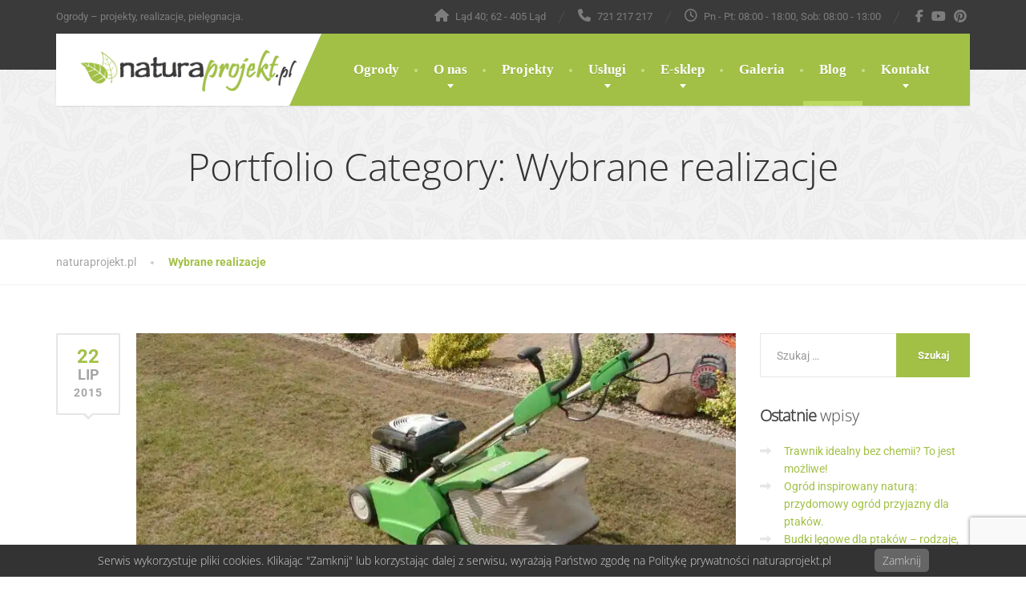

--- FILE ---
content_type: text/html; charset=UTF-8
request_url: https://naturaprojekt.pl/portfolio_category/wybrane-realizacje/
body_size: 40775
content:
<!doctype html>
<html lang="pl-PL">
<head><meta charset="UTF-8"><script>if(navigator.userAgent.match(/MSIE|Internet Explorer/i)||navigator.userAgent.match(/Trident\/7\..*?rv:11/i)){var href=document.location.href;if(!href.match(/[?&]nowprocket/)){if(href.indexOf("?")==-1){if(href.indexOf("#")==-1){document.location.href=href+"?nowprocket=1"}else{document.location.href=href.replace("#","?nowprocket=1#")}}else{if(href.indexOf("#")==-1){document.location.href=href+"&nowprocket=1"}else{document.location.href=href.replace("#","&nowprocket=1#")}}}}</script><script>(()=>{class RocketLazyLoadScripts{constructor(){this.v="1.2.6",this.triggerEvents=["keydown","mousedown","mousemove","touchmove","touchstart","touchend","wheel"],this.userEventHandler=this.t.bind(this),this.touchStartHandler=this.i.bind(this),this.touchMoveHandler=this.o.bind(this),this.touchEndHandler=this.h.bind(this),this.clickHandler=this.u.bind(this),this.interceptedClicks=[],this.interceptedClickListeners=[],this.l(this),window.addEventListener("pageshow",(t=>{this.persisted=t.persisted,this.everythingLoaded&&this.m()})),this.CSPIssue=sessionStorage.getItem("rocketCSPIssue"),document.addEventListener("securitypolicyviolation",(t=>{this.CSPIssue||"script-src-elem"!==t.violatedDirective||"data"!==t.blockedURI||(this.CSPIssue=!0,sessionStorage.setItem("rocketCSPIssue",!0))})),document.addEventListener("DOMContentLoaded",(()=>{this.k()})),this.delayedScripts={normal:[],async:[],defer:[]},this.trash=[],this.allJQueries=[]}p(t){document.hidden?t.t():(this.triggerEvents.forEach((e=>window.addEventListener(e,t.userEventHandler,{passive:!0}))),window.addEventListener("touchstart",t.touchStartHandler,{passive:!0}),window.addEventListener("mousedown",t.touchStartHandler),document.addEventListener("visibilitychange",t.userEventHandler))}_(){this.triggerEvents.forEach((t=>window.removeEventListener(t,this.userEventHandler,{passive:!0}))),document.removeEventListener("visibilitychange",this.userEventHandler)}i(t){"HTML"!==t.target.tagName&&(window.addEventListener("touchend",this.touchEndHandler),window.addEventListener("mouseup",this.touchEndHandler),window.addEventListener("touchmove",this.touchMoveHandler,{passive:!0}),window.addEventListener("mousemove",this.touchMoveHandler),t.target.addEventListener("click",this.clickHandler),this.L(t.target,!0),this.S(t.target,"onclick","rocket-onclick"),this.C())}o(t){window.removeEventListener("touchend",this.touchEndHandler),window.removeEventListener("mouseup",this.touchEndHandler),window.removeEventListener("touchmove",this.touchMoveHandler,{passive:!0}),window.removeEventListener("mousemove",this.touchMoveHandler),t.target.removeEventListener("click",this.clickHandler),this.L(t.target,!1),this.S(t.target,"rocket-onclick","onclick"),this.M()}h(){window.removeEventListener("touchend",this.touchEndHandler),window.removeEventListener("mouseup",this.touchEndHandler),window.removeEventListener("touchmove",this.touchMoveHandler,{passive:!0}),window.removeEventListener("mousemove",this.touchMoveHandler)}u(t){t.target.removeEventListener("click",this.clickHandler),this.L(t.target,!1),this.S(t.target,"rocket-onclick","onclick"),this.interceptedClicks.push(t),t.preventDefault(),t.stopPropagation(),t.stopImmediatePropagation(),this.M()}O(){window.removeEventListener("touchstart",this.touchStartHandler,{passive:!0}),window.removeEventListener("mousedown",this.touchStartHandler),this.interceptedClicks.forEach((t=>{t.target.dispatchEvent(new MouseEvent("click",{view:t.view,bubbles:!0,cancelable:!0}))}))}l(t){EventTarget.prototype.addEventListenerWPRocketBase=EventTarget.prototype.addEventListener,EventTarget.prototype.addEventListener=function(e,i,o){"click"!==e||t.windowLoaded||i===t.clickHandler||t.interceptedClickListeners.push({target:this,func:i,options:o}),(this||window).addEventListenerWPRocketBase(e,i,o)}}L(t,e){this.interceptedClickListeners.forEach((i=>{i.target===t&&(e?t.removeEventListener("click",i.func,i.options):t.addEventListener("click",i.func,i.options))})),t.parentNode!==document.documentElement&&this.L(t.parentNode,e)}D(){return new Promise((t=>{this.P?this.M=t:t()}))}C(){this.P=!0}M(){this.P=!1}S(t,e,i){t.hasAttribute&&t.hasAttribute(e)&&(event.target.setAttribute(i,event.target.getAttribute(e)),event.target.removeAttribute(e))}t(){this._(this),"loading"===document.readyState?document.addEventListener("DOMContentLoaded",this.R.bind(this)):this.R()}k(){let t=[];document.querySelectorAll("script[type=rocketlazyloadscript][data-rocket-src]").forEach((e=>{let i=e.getAttribute("data-rocket-src");if(i&&!i.startsWith("data:")){0===i.indexOf("//")&&(i=location.protocol+i);try{const o=new URL(i).origin;o!==location.origin&&t.push({src:o,crossOrigin:e.crossOrigin||"module"===e.getAttribute("data-rocket-type")})}catch(t){}}})),t=[...new Map(t.map((t=>[JSON.stringify(t),t]))).values()],this.T(t,"preconnect")}async R(){this.lastBreath=Date.now(),this.j(this),this.F(this),this.I(),this.W(),this.q(),await this.A(this.delayedScripts.normal),await this.A(this.delayedScripts.defer),await this.A(this.delayedScripts.async);try{await this.U(),await this.H(this),await this.J()}catch(t){console.error(t)}window.dispatchEvent(new Event("rocket-allScriptsLoaded")),this.everythingLoaded=!0,this.D().then((()=>{this.O()})),this.N()}W(){document.querySelectorAll("script[type=rocketlazyloadscript]").forEach((t=>{t.hasAttribute("data-rocket-src")?t.hasAttribute("async")&&!1!==t.async?this.delayedScripts.async.push(t):t.hasAttribute("defer")&&!1!==t.defer||"module"===t.getAttribute("data-rocket-type")?this.delayedScripts.defer.push(t):this.delayedScripts.normal.push(t):this.delayedScripts.normal.push(t)}))}async B(t){if(await this.G(),!0!==t.noModule||!("noModule"in HTMLScriptElement.prototype))return new Promise((e=>{let i;function o(){(i||t).setAttribute("data-rocket-status","executed"),e()}try{if(navigator.userAgent.indexOf("Firefox/")>0||""===navigator.vendor||this.CSPIssue)i=document.createElement("script"),[...t.attributes].forEach((t=>{let e=t.nodeName;"type"!==e&&("data-rocket-type"===e&&(e="type"),"data-rocket-src"===e&&(e="src"),i.setAttribute(e,t.nodeValue))})),t.text&&(i.text=t.text),i.hasAttribute("src")?(i.addEventListener("load",o),i.addEventListener("error",(function(){i.setAttribute("data-rocket-status","failed-network"),e()})),setTimeout((()=>{i.isConnected||e()}),1)):(i.text=t.text,o()),t.parentNode.replaceChild(i,t);else{const i=t.getAttribute("data-rocket-type"),s=t.getAttribute("data-rocket-src");i?(t.type=i,t.removeAttribute("data-rocket-type")):t.removeAttribute("type"),t.addEventListener("load",o),t.addEventListener("error",(i=>{this.CSPIssue&&i.target.src.startsWith("data:")?(console.log("WPRocket: data-uri blocked by CSP -> fallback"),t.removeAttribute("src"),this.B(t).then(e)):(t.setAttribute("data-rocket-status","failed-network"),e())})),s?(t.removeAttribute("data-rocket-src"),t.src=s):t.src="data:text/javascript;base64,"+window.btoa(unescape(encodeURIComponent(t.text)))}}catch(i){t.setAttribute("data-rocket-status","failed-transform"),e()}}));t.setAttribute("data-rocket-status","skipped")}async A(t){const e=t.shift();return e&&e.isConnected?(await this.B(e),this.A(t)):Promise.resolve()}q(){this.T([...this.delayedScripts.normal,...this.delayedScripts.defer,...this.delayedScripts.async],"preload")}T(t,e){var i=document.createDocumentFragment();t.forEach((t=>{const o=t.getAttribute&&t.getAttribute("data-rocket-src")||t.src;if(o&&!o.startsWith("data:")){const s=document.createElement("link");s.href=o,s.rel=e,"preconnect"!==e&&(s.as="script"),t.getAttribute&&"module"===t.getAttribute("data-rocket-type")&&(s.crossOrigin=!0),t.crossOrigin&&(s.crossOrigin=t.crossOrigin),t.integrity&&(s.integrity=t.integrity),i.appendChild(s),this.trash.push(s)}})),document.head.appendChild(i)}j(t){let e={};function i(i,o){return e[o].eventsToRewrite.indexOf(i)>=0&&!t.everythingLoaded?"rocket-"+i:i}function o(t,o){!function(t){e[t]||(e[t]={originalFunctions:{add:t.addEventListener,remove:t.removeEventListener},eventsToRewrite:[]},t.addEventListener=function(){arguments[0]=i(arguments[0],t),e[t].originalFunctions.add.apply(t,arguments)},t.removeEventListener=function(){arguments[0]=i(arguments[0],t),e[t].originalFunctions.remove.apply(t,arguments)})}(t),e[t].eventsToRewrite.push(o)}function s(e,i){let o=e[i];e[i]=null,Object.defineProperty(e,i,{get:()=>o||function(){},set(s){t.everythingLoaded?o=s:e["rocket"+i]=o=s}})}o(document,"DOMContentLoaded"),o(window,"DOMContentLoaded"),o(window,"load"),o(window,"pageshow"),o(document,"readystatechange"),s(document,"onreadystatechange"),s(window,"onload"),s(window,"onpageshow");try{Object.defineProperty(document,"readyState",{get:()=>t.rocketReadyState,set(e){t.rocketReadyState=e},configurable:!0}),document.readyState="loading"}catch(t){console.log("WPRocket DJE readyState conflict, bypassing")}}F(t){let e;function i(e){return t.everythingLoaded?e:e.split(" ").map((t=>"load"===t||0===t.indexOf("load.")?"rocket-jquery-load":t)).join(" ")}function o(o){function s(t){const e=o.fn[t];o.fn[t]=o.fn.init.prototype[t]=function(){return this[0]===window&&("string"==typeof arguments[0]||arguments[0]instanceof String?arguments[0]=i(arguments[0]):"object"==typeof arguments[0]&&Object.keys(arguments[0]).forEach((t=>{const e=arguments[0][t];delete arguments[0][t],arguments[0][i(t)]=e}))),e.apply(this,arguments),this}}o&&o.fn&&!t.allJQueries.includes(o)&&(o.fn.ready=o.fn.init.prototype.ready=function(e){return t.domReadyFired?e.bind(document)(o):document.addEventListener("rocket-DOMContentLoaded",(()=>e.bind(document)(o))),o([])},s("on"),s("one"),t.allJQueries.push(o)),e=o}o(window.jQuery),Object.defineProperty(window,"jQuery",{get:()=>e,set(t){o(t)}})}async H(t){const e=document.querySelector("script[data-webpack]");e&&(await async function(){return new Promise((t=>{e.addEventListener("load",t),e.addEventListener("error",t)}))}(),await t.K(),await t.H(t))}async U(){this.domReadyFired=!0;try{document.readyState="interactive"}catch(t){}await this.G(),document.dispatchEvent(new Event("rocket-readystatechange")),await this.G(),document.rocketonreadystatechange&&document.rocketonreadystatechange(),await this.G(),document.dispatchEvent(new Event("rocket-DOMContentLoaded")),await this.G(),window.dispatchEvent(new Event("rocket-DOMContentLoaded"))}async J(){try{document.readyState="complete"}catch(t){}await this.G(),document.dispatchEvent(new Event("rocket-readystatechange")),await this.G(),document.rocketonreadystatechange&&document.rocketonreadystatechange(),await this.G(),window.dispatchEvent(new Event("rocket-load")),await this.G(),window.rocketonload&&window.rocketonload(),await this.G(),this.allJQueries.forEach((t=>t(window).trigger("rocket-jquery-load"))),await this.G();const t=new Event("rocket-pageshow");t.persisted=this.persisted,window.dispatchEvent(t),await this.G(),window.rocketonpageshow&&window.rocketonpageshow({persisted:this.persisted}),this.windowLoaded=!0}m(){document.onreadystatechange&&document.onreadystatechange(),window.onload&&window.onload(),window.onpageshow&&window.onpageshow({persisted:this.persisted})}I(){const t=new Map;document.write=document.writeln=function(e){const i=document.currentScript;i||console.error("WPRocket unable to document.write this: "+e);const o=document.createRange(),s=i.parentElement;let n=t.get(i);void 0===n&&(n=i.nextSibling,t.set(i,n));const c=document.createDocumentFragment();o.setStart(c,0),c.appendChild(o.createContextualFragment(e)),s.insertBefore(c,n)}}async G(){Date.now()-this.lastBreath>45&&(await this.K(),this.lastBreath=Date.now())}async K(){return document.hidden?new Promise((t=>setTimeout(t))):new Promise((t=>requestAnimationFrame(t)))}N(){this.trash.forEach((t=>t.remove()))}static run(){const t=new RocketLazyLoadScripts;t.p(t)}}RocketLazyLoadScripts.run()})();</script>
	
	<meta name="viewport" content="width=device-width, initial-scale=1">
	<link rel="profile" href="https://gmpg.org/xfn/11">

	<meta name='robots' content='index, follow, max-image-preview:large, max-snippet:-1, max-video-preview:-1' />
	<style></style>
	
	<!-- This site is optimized with the Yoast SEO Premium plugin v24.3 (Yoast SEO v24.3) - https://yoast.com/wordpress/plugins/seo/ -->
	<title>Archiwa: Wybrane realizacje ~ naturaprojekt.pl</title><link rel="preload" data-rocket-preload as="font" href="https://naturaprojekt.pl/wp-content/plugins/woocommerce/assets/fonts/WooCommerce.woff2" crossorigin><link rel="preload" data-rocket-preload as="font" href="https://fonts.gstatic.com/s/roboto/v47/KFO7CnqEu92Fr1ME7kSn66aGLdTylUAMa3KUBGEe.woff2" crossorigin><link rel="preload" data-rocket-preload as="font" href="https://fonts.gstatic.com/s/roboto/v47/KFO7CnqEu92Fr1ME7kSn66aGLdTylUAMa3yUBA.woff2" crossorigin><link rel="preload" data-rocket-preload as="font" href="https://naturaprojekt.pl/wp-content/themes/the-landscaper/assets/icons/fontawesome/webfonts/fa-brands-400.woff2" crossorigin><link rel="preload" data-rocket-preload as="font" href="https://naturaprojekt.pl/wp-content/themes/the-landscaper/assets/icons/fontawesome/webfonts/fa-regular-400.woff2" crossorigin><link rel="preload" data-rocket-preload as="font" href="https://naturaprojekt.pl/wp-content/themes/the-landscaper/assets/icons/fontawesome/webfonts/fa-solid-900.woff2" crossorigin><link rel="preload" data-rocket-preload as="font" href="https://naturaprojekt.pl/wp-content/cache/fonts/1/google-fonts/fonts/s/opensans/v40/memSYaGs126MiZpBA-UvWbX2vVnXBbObj2OVZyOOSr4dVJWUgsiH0B4uaVIGxA.woff2" crossorigin><link rel="preload" data-rocket-preload as="font" href="https://naturaprojekt.pl/wp-content/cache/fonts/1/google-fonts/fonts/s/opensans/v40/memSYaGs126MiZpBA-UvWbX2vVnXBbObj2OVZyOOSr4dVJWUgsiH0B4gaVI.woff2" crossorigin><style id="wpr-usedcss">img:is([sizes=auto i],[sizes^="auto," i]){contain-intrinsic-size:3000px 1500px}img.emoji{display:inline!important;border:none!important;box-shadow:none!important;height:1em!important;width:1em!important;margin:0 .07em!important;vertical-align:-.1em!important;background:0 0!important;padding:0!important}:where(.wp-block-button__link){border-radius:9999px;box-shadow:none;padding:calc(.667em + 2px) calc(1.333em + 2px);text-decoration:none}:root :where(.wp-block-button .wp-block-button__link.is-style-outline),:root :where(.wp-block-button.is-style-outline>.wp-block-button__link){border:2px solid;padding:.667em 1.333em}:root :where(.wp-block-button .wp-block-button__link.is-style-outline:not(.has-text-color)),:root :where(.wp-block-button.is-style-outline>.wp-block-button__link:not(.has-text-color)){color:currentColor}:root :where(.wp-block-button .wp-block-button__link.is-style-outline:not(.has-background)),:root :where(.wp-block-button.is-style-outline>.wp-block-button__link:not(.has-background)){background-color:initial;background-image:none}:where(.wp-block-calendar table:not(.has-background) th){background:#ddd}:where(.wp-block-columns){margin-bottom:1.75em}:where(.wp-block-columns.has-background){padding:1.25em 2.375em}:where(.wp-block-post-comments input[type=submit]){border:none}:where(.wp-block-cover-image:not(.has-text-color)),:where(.wp-block-cover:not(.has-text-color)){color:#fff}:where(.wp-block-cover-image.is-light:not(.has-text-color)),:where(.wp-block-cover.is-light:not(.has-text-color)){color:#000}:root :where(.wp-block-cover h1:not(.has-text-color)),:root :where(.wp-block-cover h2:not(.has-text-color)),:root :where(.wp-block-cover h3:not(.has-text-color)),:root :where(.wp-block-cover h4:not(.has-text-color)),:root :where(.wp-block-cover h5:not(.has-text-color)),:root :where(.wp-block-cover h6:not(.has-text-color)),:root :where(.wp-block-cover p:not(.has-text-color)){color:inherit}:where(.wp-block-file){margin-bottom:1.5em}:where(.wp-block-file__button){border-radius:2em;display:inline-block;padding:.5em 1em}:where(.wp-block-file__button):is(a):active,:where(.wp-block-file__button):is(a):focus,:where(.wp-block-file__button):is(a):hover,:where(.wp-block-file__button):is(a):visited{box-shadow:none;color:#fff;opacity:.85;text-decoration:none}.blocks-gallery-grid:not(.has-nested-images),.wp-block-gallery:not(.has-nested-images){display:flex;flex-wrap:wrap;list-style-type:none;margin:0;padding:0}.blocks-gallery-grid:not(.has-nested-images) figcaption,.wp-block-gallery:not(.has-nested-images) figcaption{flex-grow:1}:where(.wp-block-group.wp-block-group-is-layout-constrained){position:relative}.wp-block-image a{display:inline-block}.wp-block-image img{box-sizing:border-box;height:auto;max-width:100%;vertical-align:bottom}@media (prefers-reduced-motion:no-preference){.wp-block-image img.hide{visibility:hidden}.wp-block-image img.show{animation:.4s show-content-image}}.wp-block-image[style*=border-radius] img,.wp-block-image[style*=border-radius]>a{border-radius:inherit}.wp-block-image :where(figcaption){margin-bottom:1em;margin-top:.5em}:root :where(.wp-block-image.is-style-rounded img,.wp-block-image .is-style-rounded img){border-radius:9999px}.wp-block-image figure{margin:0}@keyframes show-content-image{0%{visibility:hidden}99%{visibility:hidden}to{visibility:visible}}:where(.wp-block-latest-comments:not([style*=line-height] .wp-block-latest-comments__comment)){line-height:1.1}:where(.wp-block-latest-comments:not([style*=line-height] .wp-block-latest-comments__comment-excerpt p)){line-height:1.8}:root :where(.wp-block-latest-posts.is-grid){padding:0}:root :where(.wp-block-latest-posts.wp-block-latest-posts__list){padding-left:0}ol,ul{box-sizing:border-box}:root :where(.wp-block-list.has-background){padding:1.25em 2.375em}:where(.wp-block-navigation.has-background .wp-block-navigation-item a:not(.wp-element-button)),:where(.wp-block-navigation.has-background .wp-block-navigation-submenu a:not(.wp-element-button)){padding:.5em 1em}:where(.wp-block-navigation .wp-block-navigation__submenu-container .wp-block-navigation-item a:not(.wp-element-button)),:where(.wp-block-navigation .wp-block-navigation__submenu-container .wp-block-navigation-submenu a:not(.wp-element-button)),:where(.wp-block-navigation .wp-block-navigation__submenu-container .wp-block-navigation-submenu button.wp-block-navigation-item__content),:where(.wp-block-navigation .wp-block-navigation__submenu-container .wp-block-pages-list__item button.wp-block-navigation-item__content){padding:.5em 1em}:root :where(p.has-background){padding:1.25em 2.375em}:where(p.has-text-color:not(.has-link-color)) a{color:inherit}:where(.wp-block-post-comments-form) input:not([type=submit]),:where(.wp-block-post-comments-form) textarea{border:1px solid #949494;font-family:inherit;font-size:1em}:where(.wp-block-post-comments-form) input:where(:not([type=submit]):not([type=checkbox])),:where(.wp-block-post-comments-form) textarea{padding:calc(.667em + 2px)}:where(.wp-block-post-excerpt){box-sizing:border-box;margin-bottom:var(--wp--style--block-gap);margin-top:var(--wp--style--block-gap)}:where(.wp-block-preformatted.has-background){padding:1.25em 2.375em}:where(.wp-block-search__button){border:1px solid #ccc;padding:6px 10px}:where(.wp-block-search__input){font-family:inherit;font-size:inherit;font-style:inherit;font-weight:inherit;letter-spacing:inherit;line-height:inherit;text-transform:inherit}:where(.wp-block-search__button-inside .wp-block-search__inside-wrapper){border:1px solid #949494;box-sizing:border-box;padding:4px}:where(.wp-block-search__button-inside .wp-block-search__inside-wrapper) .wp-block-search__input{border:none;border-radius:0;padding:0 4px}:where(.wp-block-search__button-inside .wp-block-search__inside-wrapper) .wp-block-search__input:focus{outline:0}:where(.wp-block-search__button-inside .wp-block-search__inside-wrapper) :where(.wp-block-search__button){padding:4px 8px}:root :where(.wp-block-separator.is-style-dots){height:auto;line-height:1;text-align:center}:root :where(.wp-block-separator.is-style-dots):before{color:currentColor;content:"···";font-family:serif;font-size:1.5em;letter-spacing:2em;padding-left:2em}:root :where(.wp-block-site-logo.is-style-rounded){border-radius:9999px}:where(.wp-block-social-links:not(.is-style-logos-only)) .wp-social-link{background-color:#f0f0f0;color:#444}:where(.wp-block-social-links:not(.is-style-logos-only)) .wp-social-link-amazon{background-color:#f90;color:#fff}:where(.wp-block-social-links:not(.is-style-logos-only)) .wp-social-link-bandcamp{background-color:#1ea0c3;color:#fff}:where(.wp-block-social-links:not(.is-style-logos-only)) .wp-social-link-behance{background-color:#0757fe;color:#fff}:where(.wp-block-social-links:not(.is-style-logos-only)) .wp-social-link-bluesky{background-color:#0a7aff;color:#fff}:where(.wp-block-social-links:not(.is-style-logos-only)) .wp-social-link-codepen{background-color:#1e1f26;color:#fff}:where(.wp-block-social-links:not(.is-style-logos-only)) .wp-social-link-deviantart{background-color:#02e49b;color:#fff}:where(.wp-block-social-links:not(.is-style-logos-only)) .wp-social-link-dribbble{background-color:#e94c89;color:#fff}:where(.wp-block-social-links:not(.is-style-logos-only)) .wp-social-link-dropbox{background-color:#4280ff;color:#fff}:where(.wp-block-social-links:not(.is-style-logos-only)) .wp-social-link-etsy{background-color:#f45800;color:#fff}:where(.wp-block-social-links:not(.is-style-logos-only)) .wp-social-link-facebook{background-color:#0866ff;color:#fff}:where(.wp-block-social-links:not(.is-style-logos-only)) .wp-social-link-fivehundredpx{background-color:#000;color:#fff}:where(.wp-block-social-links:not(.is-style-logos-only)) .wp-social-link-flickr{background-color:#0461dd;color:#fff}:where(.wp-block-social-links:not(.is-style-logos-only)) .wp-social-link-foursquare{background-color:#e65678;color:#fff}:where(.wp-block-social-links:not(.is-style-logos-only)) .wp-social-link-github{background-color:#24292d;color:#fff}:where(.wp-block-social-links:not(.is-style-logos-only)) .wp-social-link-goodreads{background-color:#eceadd;color:#382110}:where(.wp-block-social-links:not(.is-style-logos-only)) .wp-social-link-google{background-color:#ea4434;color:#fff}:where(.wp-block-social-links:not(.is-style-logos-only)) .wp-social-link-gravatar{background-color:#1d4fc4;color:#fff}:where(.wp-block-social-links:not(.is-style-logos-only)) .wp-social-link-instagram{background-color:#f00075;color:#fff}:where(.wp-block-social-links:not(.is-style-logos-only)) .wp-social-link-lastfm{background-color:#e21b24;color:#fff}:where(.wp-block-social-links:not(.is-style-logos-only)) .wp-social-link-linkedin{background-color:#0d66c2;color:#fff}:where(.wp-block-social-links:not(.is-style-logos-only)) .wp-social-link-mastodon{background-color:#3288d4;color:#fff}:where(.wp-block-social-links:not(.is-style-logos-only)) .wp-social-link-medium{background-color:#000;color:#fff}:where(.wp-block-social-links:not(.is-style-logos-only)) .wp-social-link-meetup{background-color:#f6405f;color:#fff}:where(.wp-block-social-links:not(.is-style-logos-only)) .wp-social-link-patreon{background-color:#000;color:#fff}:where(.wp-block-social-links:not(.is-style-logos-only)) .wp-social-link-pinterest{background-color:#e60122;color:#fff}:where(.wp-block-social-links:not(.is-style-logos-only)) .wp-social-link-pocket{background-color:#ef4155;color:#fff}:where(.wp-block-social-links:not(.is-style-logos-only)) .wp-social-link-reddit{background-color:#ff4500;color:#fff}:where(.wp-block-social-links:not(.is-style-logos-only)) .wp-social-link-skype{background-color:#0478d7;color:#fff}:where(.wp-block-social-links:not(.is-style-logos-only)) .wp-social-link-snapchat{background-color:#fefc00;color:#fff;stroke:#000}:where(.wp-block-social-links:not(.is-style-logos-only)) .wp-social-link-soundcloud{background-color:#ff5600;color:#fff}:where(.wp-block-social-links:not(.is-style-logos-only)) .wp-social-link-spotify{background-color:#1bd760;color:#fff}:where(.wp-block-social-links:not(.is-style-logos-only)) .wp-social-link-telegram{background-color:#2aabee;color:#fff}:where(.wp-block-social-links:not(.is-style-logos-only)) .wp-social-link-threads{background-color:#000;color:#fff}:where(.wp-block-social-links:not(.is-style-logos-only)) .wp-social-link-tiktok{background-color:#000;color:#fff}:where(.wp-block-social-links:not(.is-style-logos-only)) .wp-social-link-tumblr{background-color:#011835;color:#fff}:where(.wp-block-social-links:not(.is-style-logos-only)) .wp-social-link-twitch{background-color:#6440a4;color:#fff}:where(.wp-block-social-links:not(.is-style-logos-only)) .wp-social-link-twitter{background-color:#1da1f2;color:#fff}:where(.wp-block-social-links:not(.is-style-logos-only)) .wp-social-link-vimeo{background-color:#1eb7ea;color:#fff}:where(.wp-block-social-links:not(.is-style-logos-only)) .wp-social-link-vk{background-color:#4680c2;color:#fff}:where(.wp-block-social-links:not(.is-style-logos-only)) .wp-social-link-wordpress{background-color:#3499cd;color:#fff}:where(.wp-block-social-links:not(.is-style-logos-only)) .wp-social-link-whatsapp{background-color:#25d366;color:#fff}:where(.wp-block-social-links:not(.is-style-logos-only)) .wp-social-link-x{background-color:#000;color:#fff}:where(.wp-block-social-links:not(.is-style-logos-only)) .wp-social-link-yelp{background-color:#d32422;color:#fff}:where(.wp-block-social-links:not(.is-style-logos-only)) .wp-social-link-youtube{background-color:red;color:#fff}:where(.wp-block-social-links.is-style-logos-only) .wp-social-link{background:0 0}:where(.wp-block-social-links.is-style-logos-only) .wp-social-link svg{height:1.25em;width:1.25em}:where(.wp-block-social-links.is-style-logos-only) .wp-social-link-amazon{color:#f90}:where(.wp-block-social-links.is-style-logos-only) .wp-social-link-bandcamp{color:#1ea0c3}:where(.wp-block-social-links.is-style-logos-only) .wp-social-link-behance{color:#0757fe}:where(.wp-block-social-links.is-style-logos-only) .wp-social-link-bluesky{color:#0a7aff}:where(.wp-block-social-links.is-style-logos-only) .wp-social-link-codepen{color:#1e1f26}:where(.wp-block-social-links.is-style-logos-only) .wp-social-link-deviantart{color:#02e49b}:where(.wp-block-social-links.is-style-logos-only) .wp-social-link-dribbble{color:#e94c89}:where(.wp-block-social-links.is-style-logos-only) .wp-social-link-dropbox{color:#4280ff}:where(.wp-block-social-links.is-style-logos-only) .wp-social-link-etsy{color:#f45800}:where(.wp-block-social-links.is-style-logos-only) .wp-social-link-facebook{color:#0866ff}:where(.wp-block-social-links.is-style-logos-only) .wp-social-link-fivehundredpx{color:#000}:where(.wp-block-social-links.is-style-logos-only) .wp-social-link-flickr{color:#0461dd}:where(.wp-block-social-links.is-style-logos-only) .wp-social-link-foursquare{color:#e65678}:where(.wp-block-social-links.is-style-logos-only) .wp-social-link-github{color:#24292d}:where(.wp-block-social-links.is-style-logos-only) .wp-social-link-goodreads{color:#382110}:where(.wp-block-social-links.is-style-logos-only) .wp-social-link-google{color:#ea4434}:where(.wp-block-social-links.is-style-logos-only) .wp-social-link-gravatar{color:#1d4fc4}:where(.wp-block-social-links.is-style-logos-only) .wp-social-link-instagram{color:#f00075}:where(.wp-block-social-links.is-style-logos-only) .wp-social-link-lastfm{color:#e21b24}:where(.wp-block-social-links.is-style-logos-only) .wp-social-link-linkedin{color:#0d66c2}:where(.wp-block-social-links.is-style-logos-only) .wp-social-link-mastodon{color:#3288d4}:where(.wp-block-social-links.is-style-logos-only) .wp-social-link-medium{color:#000}:where(.wp-block-social-links.is-style-logos-only) .wp-social-link-meetup{color:#f6405f}:where(.wp-block-social-links.is-style-logos-only) .wp-social-link-patreon{color:#000}:where(.wp-block-social-links.is-style-logos-only) .wp-social-link-pinterest{color:#e60122}:where(.wp-block-social-links.is-style-logos-only) .wp-social-link-pocket{color:#ef4155}:where(.wp-block-social-links.is-style-logos-only) .wp-social-link-reddit{color:#ff4500}:where(.wp-block-social-links.is-style-logos-only) .wp-social-link-skype{color:#0478d7}:where(.wp-block-social-links.is-style-logos-only) .wp-social-link-snapchat{color:#fff;stroke:#000}:where(.wp-block-social-links.is-style-logos-only) .wp-social-link-soundcloud{color:#ff5600}:where(.wp-block-social-links.is-style-logos-only) .wp-social-link-spotify{color:#1bd760}:where(.wp-block-social-links.is-style-logos-only) .wp-social-link-telegram{color:#2aabee}:where(.wp-block-social-links.is-style-logos-only) .wp-social-link-threads{color:#000}:where(.wp-block-social-links.is-style-logos-only) .wp-social-link-tiktok{color:#000}:where(.wp-block-social-links.is-style-logos-only) .wp-social-link-tumblr{color:#011835}:where(.wp-block-social-links.is-style-logos-only) .wp-social-link-twitch{color:#6440a4}:where(.wp-block-social-links.is-style-logos-only) .wp-social-link-twitter{color:#1da1f2}:where(.wp-block-social-links.is-style-logos-only) .wp-social-link-vimeo{color:#1eb7ea}:where(.wp-block-social-links.is-style-logos-only) .wp-social-link-vk{color:#4680c2}:where(.wp-block-social-links.is-style-logos-only) .wp-social-link-whatsapp{color:#25d366}:where(.wp-block-social-links.is-style-logos-only) .wp-social-link-wordpress{color:#3499cd}:where(.wp-block-social-links.is-style-logos-only) .wp-social-link-x{color:#000}:where(.wp-block-social-links.is-style-logos-only) .wp-social-link-yelp{color:#d32422}:where(.wp-block-social-links.is-style-logos-only) .wp-social-link-youtube{color:red}:root :where(.wp-block-social-links .wp-social-link a){padding:.25em}:root :where(.wp-block-social-links.is-style-logos-only .wp-social-link a){padding:0}:root :where(.wp-block-social-links.is-style-pill-shape .wp-social-link a){padding-left:.66667em;padding-right:.66667em}:root :where(.wp-block-tag-cloud.is-style-outline){display:flex;flex-wrap:wrap;gap:1ch}:root :where(.wp-block-tag-cloud.is-style-outline a){border:1px solid;font-size:unset!important;margin-right:0;padding:1ch 2ch;text-decoration:none!important}:root :where(.wp-block-table-of-contents){box-sizing:border-box}:where(.wp-block-term-description){box-sizing:border-box;margin-bottom:var(--wp--style--block-gap);margin-top:var(--wp--style--block-gap)}:where(pre.wp-block-verse){font-family:inherit}:root{--wp--preset--font-size--normal:16px;--wp--preset--font-size--huge:42px}.screen-reader-text{border:0;clip:rect(1px,1px,1px,1px);clip-path:inset(50%);height:1px;margin:-1px;overflow:hidden;padding:0;position:absolute;width:1px;word-wrap:normal!important}.screen-reader-text:focus{background-color:#ddd;clip:auto!important;clip-path:none;color:#444;display:block;font-size:1em;height:auto;left:5px;line-height:normal;padding:15px 23px 14px;text-decoration:none;top:5px;width:auto;z-index:100000}html :where(.has-border-color){border-style:solid}html :where([style*=border-top-color]){border-top-style:solid}html :where([style*=border-right-color]){border-right-style:solid}html :where([style*=border-bottom-color]){border-bottom-style:solid}html :where([style*=border-left-color]){border-left-style:solid}html :where([style*=border-width]){border-style:solid}html :where([style*=border-top-width]){border-top-style:solid}html :where([style*=border-right-width]){border-right-style:solid}html :where([style*=border-bottom-width]){border-bottom-style:solid}html :where([style*=border-left-width]){border-left-style:solid}html :where(img[class*=wp-image-]){height:auto;max-width:100%}:where(figure){margin:0 0 1em}html :where(.is-position-sticky){--wp-admin--admin-bar--position-offset:var(--wp-admin--admin-bar--height,0px)}@media screen and (max-width:600px){html :where(.is-position-sticky){--wp-admin--admin-bar--position-offset:0px}}:root :where(.wp-block-image figcaption){color:#555;font-size:13px;text-align:center}.wp-block-image{margin:0 0 1em}:where(.wp-block-group.has-background){padding:1.25em 2.375em}:root :where(.wp-block-template-part.has-background){margin-bottom:0;margin-top:0;padding:1.25em 2.375em}:root{--wp--preset--aspect-ratio--square:1;--wp--preset--aspect-ratio--4-3:4/3;--wp--preset--aspect-ratio--3-4:3/4;--wp--preset--aspect-ratio--3-2:3/2;--wp--preset--aspect-ratio--2-3:2/3;--wp--preset--aspect-ratio--16-9:16/9;--wp--preset--aspect-ratio--9-16:9/16;--wp--preset--color--black:#000000;--wp--preset--color--cyan-bluish-gray:#abb8c3;--wp--preset--color--white:#ffffff;--wp--preset--color--pale-pink:#f78da7;--wp--preset--color--vivid-red:#cf2e2e;--wp--preset--color--luminous-vivid-orange:#ff6900;--wp--preset--color--luminous-vivid-amber:#fcb900;--wp--preset--color--light-green-cyan:#7bdcb5;--wp--preset--color--vivid-green-cyan:#00d084;--wp--preset--color--pale-cyan-blue:#8ed1fc;--wp--preset--color--vivid-cyan-blue:#0693e3;--wp--preset--color--vivid-purple:#9b51e0;--wp--preset--color--theme-primary:#a2c046;--wp--preset--color--theme-button:#a2c046;--wp--preset--color--theme-text:#a5a5a5;--wp--preset--color--theme-title:#464646;--wp--preset--gradient--vivid-cyan-blue-to-vivid-purple:linear-gradient(135deg,rgba(6, 147, 227, 1) 0%,rgb(155, 81, 224) 100%);--wp--preset--gradient--light-green-cyan-to-vivid-green-cyan:linear-gradient(135deg,rgb(122, 220, 180) 0%,rgb(0, 208, 130) 100%);--wp--preset--gradient--luminous-vivid-amber-to-luminous-vivid-orange:linear-gradient(135deg,rgba(252, 185, 0, 1) 0%,rgba(255, 105, 0, 1) 100%);--wp--preset--gradient--luminous-vivid-orange-to-vivid-red:linear-gradient(135deg,rgba(255, 105, 0, 1) 0%,rgb(207, 46, 46) 100%);--wp--preset--gradient--very-light-gray-to-cyan-bluish-gray:linear-gradient(135deg,rgb(238, 238, 238) 0%,rgb(169, 184, 195) 100%);--wp--preset--gradient--cool-to-warm-spectrum:linear-gradient(135deg,rgb(74, 234, 220) 0%,rgb(151, 120, 209) 20%,rgb(207, 42, 186) 40%,rgb(238, 44, 130) 60%,rgb(251, 105, 98) 80%,rgb(254, 248, 76) 100%);--wp--preset--gradient--blush-light-purple:linear-gradient(135deg,rgb(255, 206, 236) 0%,rgb(152, 150, 240) 100%);--wp--preset--gradient--blush-bordeaux:linear-gradient(135deg,rgb(254, 205, 165) 0%,rgb(254, 45, 45) 50%,rgb(107, 0, 62) 100%);--wp--preset--gradient--luminous-dusk:linear-gradient(135deg,rgb(255, 203, 112) 0%,rgb(199, 81, 192) 50%,rgb(65, 88, 208) 100%);--wp--preset--gradient--pale-ocean:linear-gradient(135deg,rgb(255, 245, 203) 0%,rgb(182, 227, 212) 50%,rgb(51, 167, 181) 100%);--wp--preset--gradient--electric-grass:linear-gradient(135deg,rgb(202, 248, 128) 0%,rgb(113, 206, 126) 100%);--wp--preset--gradient--midnight:linear-gradient(135deg,rgb(2, 3, 129) 0%,rgb(40, 116, 252) 100%);--wp--preset--font-size--small:13px;--wp--preset--font-size--medium:16px;--wp--preset--font-size--large:36px;--wp--preset--font-size--x-large:42px;--wp--preset--font-size--normal:14px;--wp--preset--font-family--inter:"Inter",sans-serif;--wp--preset--font-family--cardo:Cardo;--wp--preset--spacing--20:0.44rem;--wp--preset--spacing--30:0.67rem;--wp--preset--spacing--40:1rem;--wp--preset--spacing--50:1.5rem;--wp--preset--spacing--60:2.25rem;--wp--preset--spacing--70:3.38rem;--wp--preset--spacing--80:5.06rem;--wp--preset--shadow--natural:6px 6px 9px rgba(0, 0, 0, .2);--wp--preset--shadow--deep:12px 12px 50px rgba(0, 0, 0, .4);--wp--preset--shadow--sharp:6px 6px 0px rgba(0, 0, 0, .2);--wp--preset--shadow--outlined:6px 6px 0px -3px rgba(255, 255, 255, 1),6px 6px rgba(0, 0, 0, 1);--wp--preset--shadow--crisp:6px 6px 0px rgba(0, 0, 0, 1)}:where(.is-layout-flex){gap:.5em}:where(.is-layout-grid){gap:.5em}body .is-layout-flex{display:flex}.is-layout-flex{flex-wrap:wrap;align-items:center}.is-layout-flex>:is(*,div){margin:0}:where(.wp-block-post-template.is-layout-flex){gap:1.25em}:where(.wp-block-post-template.is-layout-grid){gap:1.25em}:where(.wp-block-columns.is-layout-flex){gap:2em}:where(.wp-block-columns.is-layout-grid){gap:2em}:root :where(.wp-block-pullquote){font-size:1.5em;line-height:1.6}.pronamic_cookie_position_bottom{bottom:0}#pronamic_cookie_holder{position:fixed;display:block;background:#333;width:100%;padding:5px;left:0;right:0;z-index:99999}#pronamic_cookie_holder p{color:#d4d4d4;text-align:center;line-height:30px;margin:0;padding:0}#pronamic_cookie_holder a{color:#d4d4d4}#pronamic_cookie_holder a:hover{text-decoration:underline}#pronamic_cookie_holder .pronamic_cookie_close_button{background:#666;border-radius:5px;color:#d4d4d4;cursor:pointer;padding:5px 10px;margin:0 0 0 50px}#pronamic_cookie_holder .pronamic_cookie_close_button:hover{background:#5c5c5c;text-decoration:none}.pronamic_csection_show_button{padding:5px 10px;background:#fff;border:1px solid #000;text-align:center;position:absolute;top:50%;margin-top:-16px;right:50%;height:20px;line-height:20px;color:#000;text-decoration:none}.pronamic_csection_show_button:hover{background:#000;color:#fff}.pronamic_csection_modal{width:330px;background:#212121;border:1px solid #000;position:fixed;top:40%;left:50%;margin-left:-165px;display:none;z-index:999}.pronamic_csection_modal h2{background:#313131;font-size:20px;padding:10px;color:#fff;text-align:center;margin:0}.pcl-overlay{background:#000;opacity:.7;position:fixed;height:100%;width:100%;z-index:998;top:0;left:0}.woocommerce .woocommerce-error .button,.woocommerce .woocommerce-message .button{float:right}.woocommerce img{height:auto;max-width:100%}.woocommerce div.product div.images{float:left;width:48%}.woocommerce div.product div.thumbnails::after,.woocommerce div.product div.thumbnails::before{content:" ";display:table}.woocommerce div.product div.thumbnails::after{clear:both}.woocommerce div.product div.thumbnails a{float:left;width:30.75%;margin-right:3.8%;margin-bottom:1em}.woocommerce div.product div.thumbnails a.last{margin-right:0}.woocommerce div.product div.thumbnails a.first{clear:both}.woocommerce div.product div.thumbnails.columns-1 a{width:100%;margin-right:0;float:none}.woocommerce div.product div.thumbnails.columns-2 a{width:48%}.woocommerce div.product div.thumbnails.columns-4 a{width:22.05%}.woocommerce div.product div.thumbnails.columns-5 a{width:16.9%}.woocommerce div.product div.summary{float:right;width:48%;clear:none}.woocommerce div.product .woocommerce-tabs{clear:both}.woocommerce div.product .woocommerce-tabs ul.tabs::after,.woocommerce div.product .woocommerce-tabs ul.tabs::before{content:" ";display:table}.woocommerce div.product .woocommerce-tabs ul.tabs::after{clear:both}.woocommerce div.product .woocommerce-tabs ul.tabs li{display:inline-block}.woocommerce div.product #reviews .comment::after,.woocommerce div.product #reviews .comment::before{content:" ";display:table}.woocommerce div.product #reviews .comment::after{clear:both}.woocommerce div.product #reviews .comment img{float:right;height:auto}.woocommerce .woocommerce-ordering{float:right}.woocommerce form .password-input{display:flex;flex-direction:column;justify-content:center;position:relative}.woocommerce form .password-input input[type=password]{padding-right:2.5rem}.woocommerce form .password-input input::-ms-reveal{display:none}.woocommerce form .show-password-input{position:absolute;right:.7em;top:.7em;cursor:pointer}.woocommerce form .show-password-input::after{font-family:WooCommerce;speak:never;font-weight:400;font-variant:normal;text-transform:none;line-height:1;-webkit-font-smoothing:antialiased;margin-left:.618em;content:"\e010";text-decoration:none}.woocommerce form .show-password-input.display-password::after{color:#585858}:root{--woocommerce:#7F54B3;--wc-green:#7ad03a;--wc-red:#a00;--wc-orange:#ffba00;--wc-blue:#2ea2cc;--wc-primary:#7F54B3;--wc-primary-text:white;--wc-secondary:#e9e6ed;--wc-secondary-text:#515151;--wc-highlight:#777335;--wc-highligh-text:white;--wc-content-bg:#fff;--wc-subtext:#767676}@keyframes spin{100%{transform:rotate(360deg)}}@font-face{font-display:swap;font-family:WooCommerce;src:url(https://naturaprojekt.pl/wp-content/plugins/woocommerce/assets/fonts/WooCommerce.woff2) format("woff2"),url(https://naturaprojekt.pl/wp-content/plugins/woocommerce/assets/fonts/WooCommerce.woff) format("woff"),url(https://naturaprojekt.pl/wp-content/plugins/woocommerce/assets/fonts/WooCommerce.ttf) format("truetype");font-weight:400;font-style:normal}.woocommerce-store-notice{position:absolute;top:0;left:0;right:0;margin:0;width:100%;font-size:1em;padding:1em 0;text-align:center;background-color:#7f54b3;color:#fff;z-index:99998;box-shadow:0 1px 1em rgba(0,0,0,.2);display:none}.woocommerce-store-notice a{color:#fff;text-decoration:underline}.screen-reader-text{clip:rect(1px,1px,1px,1px);height:1px;overflow:hidden;position:absolute!important;width:1px;word-wrap:normal!important}.clear{clear:both}.woocommerce .blockUI.blockOverlay{position:relative}.woocommerce .blockUI.blockOverlay::before{height:1em;width:1em;display:block;position:absolute;top:50%;left:50%;margin-left:-.5em;margin-top:-.5em;content:"";animation:1s ease-in-out infinite spin;background:var(--wpr-bg-7ef1d79e-4a03-4ce1-8ff4-82b55078d0ff) center center;background-size:cover;line-height:1;text-align:center;font-size:2em;color:rgba(0,0,0,.75)}.woocommerce div.product{margin-bottom:0;position:relative}.woocommerce div.product .product_title{clear:none;margin-top:0;padding:0}.woocommerce div.product p.price ins,.woocommerce div.product span.price ins{background:inherit;font-weight:700;display:inline-block}.woocommerce div.product p.price del,.woocommerce div.product span.price del{opacity:.5;display:inline-block}.woocommerce div.product p.stock{font-size:.92em}.woocommerce div.product .woocommerce-product-rating{margin-bottom:1.618em}.woocommerce div.product div.images{margin-bottom:2em}.woocommerce div.product div.images img{display:block;width:100%;height:auto;box-shadow:none}.woocommerce div.product div.images div.thumbnails{padding-top:1em}.woocommerce div.product div.images.woocommerce-product-gallery{position:relative}.woocommerce div.product div.images .woocommerce-product-gallery__wrapper{transition:all cubic-bezier(.795,-.035,0,1) .5s;margin:0;padding:0}.woocommerce div.product div.images .woocommerce-product-gallery__wrapper .zoomImg{background-color:#fff;opacity:0}.woocommerce div.product div.images .woocommerce-product-gallery__image--placeholder{border:1px solid #f2f2f2}.woocommerce div.product div.images .woocommerce-product-gallery__image:nth-child(n+2){width:25%;display:inline-block}.woocommerce div.product div.images .woocommerce-product-gallery__trigger{background:#fff;border:none;box-sizing:content-box;border-radius:100%;cursor:pointer;font-size:2em;height:36px;padding:0;position:absolute;right:.5em;text-indent:-9999px;top:.5em;width:36px;z-index:99}.woocommerce div.product div.images .woocommerce-product-gallery__trigger::before{border:2px solid #000;border-radius:100%;box-sizing:content-box;content:"";display:block;height:10px;left:9px;top:9px;position:absolute;width:10px}.woocommerce div.product div.images .woocommerce-product-gallery__trigger::after{background:#000;border-radius:6px;box-sizing:content-box;content:"";display:block;height:8px;left:22px;position:absolute;top:19px;transform:rotate(-45deg);width:2px}.woocommerce div.product div.images .woocommerce-product-gallery__trigger span[aria-hidden=true]{border:0;clip-path:inset(50%);height:1px;left:50%;margin:-1px;overflow:hidden;position:absolute;top:50%;width:1px}.woocommerce div.product div.images .flex-control-thumbs{overflow:hidden;zoom:1;margin:0;padding:0}.woocommerce div.product div.images .flex-control-thumbs li{width:25%;float:left;margin:0;list-style:none}.woocommerce div.product div.images .flex-control-thumbs li img{cursor:pointer;opacity:.5;margin:0}.woocommerce div.product div.images .flex-control-thumbs li img.flex-active,.woocommerce div.product div.images .flex-control-thumbs li img:hover{opacity:1}.woocommerce div.product .woocommerce-product-gallery--columns-3 .flex-control-thumbs li:nth-child(3n+1){clear:left}.woocommerce div.product .woocommerce-product-gallery--columns-4 .flex-control-thumbs li:nth-child(4n+1){clear:left}.woocommerce div.product .woocommerce-product-gallery--columns-5 .flex-control-thumbs li:nth-child(5n+1){clear:left}.woocommerce div.product div.summary{margin-bottom:2em}.woocommerce div.product div.social{text-align:right;margin:0 0 1em}.woocommerce div.product div.social span{margin:0 0 0 2px}.woocommerce div.product div.social span span{margin:0}.woocommerce div.product div.social span .stButton .chicklets{padding-left:16px;width:0}.woocommerce div.product div.social iframe{float:left;margin-top:3px}.woocommerce div.product .woocommerce-tabs ul.tabs{list-style:none;padding:0 0 0 1em;margin:0 0 1.618em;overflow:hidden;position:relative}.woocommerce div.product .woocommerce-tabs ul.tabs li{border:1px solid #cfc8d8;background-color:#e9e6ed;color:#515151;display:inline-block;position:relative;z-index:0;border-radius:4px 4px 0 0;margin:0 -5px;padding:0 1em}.woocommerce div.product .woocommerce-tabs ul.tabs li a{display:inline-block;padding:.5em 0;font-weight:700;color:#515151;text-decoration:none}.woocommerce div.product .woocommerce-tabs ul.tabs li a:hover{text-decoration:none;color:#6a6a6a}.woocommerce div.product .woocommerce-tabs ul.tabs li.active{background:#fff;color:#515151;z-index:2;border-bottom-color:#fff}.woocommerce div.product .woocommerce-tabs ul.tabs li.active a{color:inherit;text-shadow:inherit}.woocommerce div.product .woocommerce-tabs ul.tabs li.active::before{box-shadow:2px 2px 0 #fff}.woocommerce div.product .woocommerce-tabs ul.tabs li.active::after{box-shadow:-2px 2px 0 #fff}.woocommerce div.product .woocommerce-tabs ul.tabs li::after,.woocommerce div.product .woocommerce-tabs ul.tabs li::before{border:1px solid #cfc8d8;position:absolute;bottom:-1px;width:5px;height:5px;content:" ";box-sizing:border-box}.woocommerce div.product .woocommerce-tabs ul.tabs li::before{left:-5px;border-bottom-right-radius:4px;border-width:0 1px 1px 0;box-shadow:2px 2px 0 #e9e6ed}.woocommerce div.product .woocommerce-tabs ul.tabs li::after{right:-5px;border-bottom-left-radius:4px;border-width:0 0 1px 1px;box-shadow:-2px 2px 0 #e9e6ed}.woocommerce div.product .woocommerce-tabs ul.tabs::before{position:absolute;content:" ";width:100%;bottom:0;left:0;border-bottom:1px solid #cfc8d8;z-index:1}.woocommerce div.product .woocommerce-tabs .panel{margin:0 0 2em;padding:0}.woocommerce div.product p.cart{margin-bottom:2em}.woocommerce div.product p.cart::after,.woocommerce div.product p.cart::before{content:" ";display:table}.woocommerce div.product p.cart::after{clear:both}.woocommerce div.product form.cart{margin-bottom:2em}.woocommerce div.product form.cart::after,.woocommerce div.product form.cart::before{content:" ";display:table}.woocommerce div.product form.cart::after{clear:both}.woocommerce div.product form.cart div.quantity{float:left;margin:0 4px 0 0}.woocommerce div.product form.cart table{border-width:0 0 1px}.woocommerce div.product form.cart table td{padding-left:0}.woocommerce div.product form.cart table div.quantity{float:none;margin:0}.woocommerce div.product form.cart table small.stock{display:block;float:none}.woocommerce div.product form.cart .variations{border:0;margin-bottom:1em;border-spacing:0;width:100%}.woocommerce div.product form.cart .variations td,.woocommerce div.product form.cart .variations th{border:0;line-height:2em;vertical-align:top}.woocommerce div.product form.cart .variations label{font-weight:700;text-align:left}.woocommerce div.product form.cart .variations select{max-width:100%;min-width:75%;display:inline-block;margin-right:1em;appearance:none;-webkit-appearance:none;-moz-appearance:none;padding-right:2em;background:url([data-uri]) no-repeat;background-size:16px;-webkit-background-size:16px;background-position:calc(100% - 12px) 50%;-webkit-background-position:calc(100% - 12px) 50%}.woocommerce div.product form.cart .variations td.label{padding-right:1em}.woocommerce div.product form.cart .woocommerce-variation-description p{margin-bottom:1em}.woocommerce div.product form.cart .reset_variations{display:none;visibility:hidden;font-size:.83em}.woocommerce div.product form.cart .wc-no-matching-variations{display:none}.woocommerce div.product form.cart .button{vertical-align:middle;float:left}.woocommerce div.product form.cart .group_table td.woocommerce-grouped-product-list-item__label{padding-right:1em;padding-left:1em}.woocommerce div.product form.cart .group_table td{vertical-align:top;padding-bottom:.5em;border:0}.woocommerce div.product form.cart .group_table td:first-child{width:4em;text-align:center}.woocommerce div.product form.cart .group_table .wc-grouped-product-add-to-cart-checkbox{display:inline-block;width:auto;margin:0 auto;transform:scale(1.5,1.5)}.woocommerce .woocommerce-ordering{margin:0 0 1em}.woocommerce .woocommerce-ordering select{vertical-align:top}.woocommerce a.added_to_cart{padding-top:.5em;display:inline-block}.woocommerce:where(body:not(.woocommerce-block-theme-has-button-styles)) a.button,.woocommerce:where(body:not(.woocommerce-block-theme-has-button-styles)) button.button,.woocommerce:where(body:not(.woocommerce-block-theme-has-button-styles)) input.button,:where(body:not(.woocommerce-block-theme-has-button-styles)):where(:not(.edit-post-visual-editor)) .woocommerce #respond input#submit,:where(body:not(.woocommerce-block-theme-has-button-styles)):where(:not(.edit-post-visual-editor)) .woocommerce a.button,:where(body:not(.woocommerce-block-theme-has-button-styles)):where(:not(.edit-post-visual-editor)) .woocommerce button.button,:where(body:not(.woocommerce-block-theme-has-button-styles)):where(:not(.edit-post-visual-editor)) .woocommerce input.button{font-size:100%;margin:0;line-height:1;cursor:pointer;position:relative;text-decoration:none;overflow:visible;padding:.618em 1em;font-weight:700;border-radius:3px;left:auto;color:#515151;background-color:#e9e6ed;border:0;display:inline-block;background-image:none;box-shadow:none;text-shadow:none}.woocommerce:where(body:not(.woocommerce-block-theme-has-button-styles)) a.button.loading,.woocommerce:where(body:not(.woocommerce-block-theme-has-button-styles)) button.button.loading,.woocommerce:where(body:not(.woocommerce-block-theme-has-button-styles)) input.button.loading,:where(body:not(.woocommerce-block-theme-has-button-styles)):where(:not(.edit-post-visual-editor)) .woocommerce #respond input#submit.loading,:where(body:not(.woocommerce-block-theme-has-button-styles)):where(:not(.edit-post-visual-editor)) .woocommerce a.button.loading,:where(body:not(.woocommerce-block-theme-has-button-styles)):where(:not(.edit-post-visual-editor)) .woocommerce button.button.loading,:where(body:not(.woocommerce-block-theme-has-button-styles)):where(:not(.edit-post-visual-editor)) .woocommerce input.button.loading{opacity:.25;padding-right:2.618em}.woocommerce:where(body:not(.woocommerce-block-theme-has-button-styles)) a.button.loading::after,.woocommerce:where(body:not(.woocommerce-block-theme-has-button-styles)) button.button.loading::after,.woocommerce:where(body:not(.woocommerce-block-theme-has-button-styles)) input.button.loading::after,:where(body:not(.woocommerce-block-theme-has-button-styles)):where(:not(.edit-post-visual-editor)) .woocommerce #respond input#submit.loading::after,:where(body:not(.woocommerce-block-theme-has-button-styles)):where(:not(.edit-post-visual-editor)) .woocommerce a.button.loading::after,:where(body:not(.woocommerce-block-theme-has-button-styles)):where(:not(.edit-post-visual-editor)) .woocommerce button.button.loading::after,:where(body:not(.woocommerce-block-theme-has-button-styles)):where(:not(.edit-post-visual-editor)) .woocommerce input.button.loading::after{font-family:WooCommerce;content:"\e01c";vertical-align:top;font-weight:400;position:absolute;top:.618em;right:1em;animation:2s linear infinite spin}.woocommerce:where(body:not(.woocommerce-block-theme-has-button-styles)) a.button.added::after,.woocommerce:where(body:not(.woocommerce-block-theme-has-button-styles)) button.button.added::after,.woocommerce:where(body:not(.woocommerce-block-theme-has-button-styles)) input.button.added::after,:where(body:not(.woocommerce-block-theme-has-button-styles)):where(:not(.edit-post-visual-editor)) .woocommerce #respond input#submit.added::after,:where(body:not(.woocommerce-block-theme-has-button-styles)):where(:not(.edit-post-visual-editor)) .woocommerce a.button.added::after,:where(body:not(.woocommerce-block-theme-has-button-styles)):where(:not(.edit-post-visual-editor)) .woocommerce button.button.added::after,:where(body:not(.woocommerce-block-theme-has-button-styles)):where(:not(.edit-post-visual-editor)) .woocommerce input.button.added::after{font-family:WooCommerce;content:"\e017";margin-left:.53em;vertical-align:bottom}.woocommerce:where(body:not(.woocommerce-block-theme-has-button-styles)) a.button:hover,.woocommerce:where(body:not(.woocommerce-block-theme-has-button-styles)) button.button:hover,.woocommerce:where(body:not(.woocommerce-block-theme-has-button-styles)) input.button:hover,:where(body:not(.woocommerce-block-theme-has-button-styles)):where(:not(.edit-post-visual-editor)) .woocommerce #respond input#submit:hover,:where(body:not(.woocommerce-block-theme-has-button-styles)):where(:not(.edit-post-visual-editor)) .woocommerce a.button:hover,:where(body:not(.woocommerce-block-theme-has-button-styles)):where(:not(.edit-post-visual-editor)) .woocommerce button.button:hover,:where(body:not(.woocommerce-block-theme-has-button-styles)):where(:not(.edit-post-visual-editor)) .woocommerce input.button:hover{background-color:#dcd7e3;text-decoration:none;background-image:none;color:#515151}.woocommerce:where(body:not(.woocommerce-block-theme-has-button-styles)) a.button.alt,.woocommerce:where(body:not(.woocommerce-block-theme-has-button-styles)) button.button.alt,.woocommerce:where(body:not(.woocommerce-block-theme-has-button-styles)) input.button.alt,:where(body:not(.woocommerce-block-theme-has-button-styles)):where(:not(.edit-post-visual-editor)) .woocommerce #respond input#submit.alt,:where(body:not(.woocommerce-block-theme-has-button-styles)):where(:not(.edit-post-visual-editor)) .woocommerce a.button.alt,:where(body:not(.woocommerce-block-theme-has-button-styles)):where(:not(.edit-post-visual-editor)) .woocommerce button.button.alt,:where(body:not(.woocommerce-block-theme-has-button-styles)):where(:not(.edit-post-visual-editor)) .woocommerce input.button.alt{background-color:#7f54b3;color:#fff;-webkit-font-smoothing:antialiased}.woocommerce:where(body:not(.woocommerce-block-theme-has-button-styles)) a.button.alt:hover,.woocommerce:where(body:not(.woocommerce-block-theme-has-button-styles)) button.button.alt:hover,.woocommerce:where(body:not(.woocommerce-block-theme-has-button-styles)) input.button.alt:hover,:where(body:not(.woocommerce-block-theme-has-button-styles)):where(:not(.edit-post-visual-editor)) .woocommerce #respond input#submit.alt:hover,:where(body:not(.woocommerce-block-theme-has-button-styles)):where(:not(.edit-post-visual-editor)) .woocommerce a.button.alt:hover,:where(body:not(.woocommerce-block-theme-has-button-styles)):where(:not(.edit-post-visual-editor)) .woocommerce button.button.alt:hover,:where(body:not(.woocommerce-block-theme-has-button-styles)):where(:not(.edit-post-visual-editor)) .woocommerce input.button.alt:hover{background-color:#7249a4;color:#fff}.woocommerce:where(body:not(.woocommerce-block-theme-has-button-styles)) #respond input#submit.alt.disabled,.woocommerce:where(body:not(.woocommerce-block-theme-has-button-styles)) #respond input#submit.alt.disabled:hover,.woocommerce:where(body:not(.woocommerce-block-theme-has-button-styles)) a.button.alt.disabled,.woocommerce:where(body:not(.woocommerce-block-theme-has-button-styles)) a.button.alt.disabled:hover,.woocommerce:where(body:not(.woocommerce-block-theme-has-button-styles)) a.button.alt:disabled,.woocommerce:where(body:not(.woocommerce-block-theme-has-button-styles)) a.button.alt:disabled:hover,.woocommerce:where(body:not(.woocommerce-block-theme-has-button-styles)) a.button.alt:disabled[disabled],.woocommerce:where(body:not(.woocommerce-block-theme-has-button-styles)) a.button.alt:disabled[disabled]:hover,.woocommerce:where(body:not(.woocommerce-block-theme-has-button-styles)) button.button.alt.disabled,.woocommerce:where(body:not(.woocommerce-block-theme-has-button-styles)) button.button.alt.disabled:hover,.woocommerce:where(body:not(.woocommerce-block-theme-has-button-styles)) button.button.alt:disabled,.woocommerce:where(body:not(.woocommerce-block-theme-has-button-styles)) button.button.alt:disabled:hover,.woocommerce:where(body:not(.woocommerce-block-theme-has-button-styles)) button.button.alt:disabled[disabled],.woocommerce:where(body:not(.woocommerce-block-theme-has-button-styles)) button.button.alt:disabled[disabled]:hover,.woocommerce:where(body:not(.woocommerce-block-theme-has-button-styles)) input.button.alt.disabled,.woocommerce:where(body:not(.woocommerce-block-theme-has-button-styles)) input.button.alt.disabled:hover,.woocommerce:where(body:not(.woocommerce-block-theme-has-button-styles)) input.button.alt:disabled,.woocommerce:where(body:not(.woocommerce-block-theme-has-button-styles)) input.button.alt:disabled:hover,.woocommerce:where(body:not(.woocommerce-block-theme-has-button-styles)) input.button.alt:disabled[disabled],.woocommerce:where(body:not(.woocommerce-block-theme-has-button-styles)) input.button.alt:disabled[disabled]:hover,:where(body:not(.woocommerce-block-theme-has-button-styles)):where(:not(.edit-post-visual-editor)) .woocommerce #respond input#submit.alt.disabled,:where(body:not(.woocommerce-block-theme-has-button-styles)):where(:not(.edit-post-visual-editor)) .woocommerce #respond input#submit.alt.disabled:hover,:where(body:not(.woocommerce-block-theme-has-button-styles)):where(:not(.edit-post-visual-editor)) .woocommerce #respond input#submit.alt:disabled,:where(body:not(.woocommerce-block-theme-has-button-styles)):where(:not(.edit-post-visual-editor)) .woocommerce #respond input#submit.alt:disabled:hover,:where(body:not(.woocommerce-block-theme-has-button-styles)):where(:not(.edit-post-visual-editor)) .woocommerce #respond input#submit.alt:disabled[disabled],:where(body:not(.woocommerce-block-theme-has-button-styles)):where(:not(.edit-post-visual-editor)) .woocommerce #respond input#submit.alt:disabled[disabled]:hover,:where(body:not(.woocommerce-block-theme-has-button-styles)):where(:not(.edit-post-visual-editor)) .woocommerce a.button.alt.disabled,:where(body:not(.woocommerce-block-theme-has-button-styles)):where(:not(.edit-post-visual-editor)) .woocommerce a.button.alt.disabled:hover,:where(body:not(.woocommerce-block-theme-has-button-styles)):where(:not(.edit-post-visual-editor)) .woocommerce a.button.alt:disabled,:where(body:not(.woocommerce-block-theme-has-button-styles)):where(:not(.edit-post-visual-editor)) .woocommerce a.button.alt:disabled:hover,:where(body:not(.woocommerce-block-theme-has-button-styles)):where(:not(.edit-post-visual-editor)) .woocommerce a.button.alt:disabled[disabled],:where(body:not(.woocommerce-block-theme-has-button-styles)):where(:not(.edit-post-visual-editor)) .woocommerce a.button.alt:disabled[disabled]:hover,:where(body:not(.woocommerce-block-theme-has-button-styles)):where(:not(.edit-post-visual-editor)) .woocommerce button.button.alt.disabled,:where(body:not(.woocommerce-block-theme-has-button-styles)):where(:not(.edit-post-visual-editor)) .woocommerce button.button.alt.disabled:hover,:where(body:not(.woocommerce-block-theme-has-button-styles)):where(:not(.edit-post-visual-editor)) .woocommerce button.button.alt:disabled,:where(body:not(.woocommerce-block-theme-has-button-styles)):where(:not(.edit-post-visual-editor)) .woocommerce button.button.alt:disabled:hover,:where(body:not(.woocommerce-block-theme-has-button-styles)):where(:not(.edit-post-visual-editor)) .woocommerce button.button.alt:disabled[disabled],:where(body:not(.woocommerce-block-theme-has-button-styles)):where(:not(.edit-post-visual-editor)) .woocommerce button.button.alt:disabled[disabled]:hover,:where(body:not(.woocommerce-block-theme-has-button-styles)):where(:not(.edit-post-visual-editor)) .woocommerce input.button.alt.disabled,:where(body:not(.woocommerce-block-theme-has-button-styles)):where(:not(.edit-post-visual-editor)) .woocommerce input.button.alt.disabled:hover,:where(body:not(.woocommerce-block-theme-has-button-styles)):where(:not(.edit-post-visual-editor)) .woocommerce input.button.alt:disabled,:where(body:not(.woocommerce-block-theme-has-button-styles)):where(:not(.edit-post-visual-editor)) .woocommerce input.button.alt:disabled:hover,:where(body:not(.woocommerce-block-theme-has-button-styles)):where(:not(.edit-post-visual-editor)) .woocommerce input.button.alt:disabled[disabled],:where(body:not(.woocommerce-block-theme-has-button-styles)):where(:not(.edit-post-visual-editor)) .woocommerce input.button.alt:disabled[disabled]:hover{background-color:#7f54b3;color:#fff}.woocommerce:where(body:not(.woocommerce-block-theme-has-button-styles)) #respond input#submit.disabled,.woocommerce:where(body:not(.woocommerce-block-theme-has-button-styles)) a.button.disabled,.woocommerce:where(body:not(.woocommerce-block-theme-has-button-styles)) a.button:disabled,.woocommerce:where(body:not(.woocommerce-block-theme-has-button-styles)) a.button:disabled[disabled],.woocommerce:where(body:not(.woocommerce-block-theme-has-button-styles)) button.button.disabled,.woocommerce:where(body:not(.woocommerce-block-theme-has-button-styles)) button.button:disabled,.woocommerce:where(body:not(.woocommerce-block-theme-has-button-styles)) button.button:disabled[disabled],.woocommerce:where(body:not(.woocommerce-block-theme-has-button-styles)) input.button.disabled,.woocommerce:where(body:not(.woocommerce-block-theme-has-button-styles)) input.button:disabled,.woocommerce:where(body:not(.woocommerce-block-theme-has-button-styles)) input.button:disabled[disabled],:where(body:not(.woocommerce-block-theme-has-button-styles)):where(:not(.edit-post-visual-editor)) .woocommerce #respond input#submit.disabled,:where(body:not(.woocommerce-block-theme-has-button-styles)):where(:not(.edit-post-visual-editor)) .woocommerce #respond input#submit:disabled,:where(body:not(.woocommerce-block-theme-has-button-styles)):where(:not(.edit-post-visual-editor)) .woocommerce #respond input#submit:disabled[disabled],:where(body:not(.woocommerce-block-theme-has-button-styles)):where(:not(.edit-post-visual-editor)) .woocommerce a.button.disabled,:where(body:not(.woocommerce-block-theme-has-button-styles)):where(:not(.edit-post-visual-editor)) .woocommerce a.button:disabled,:where(body:not(.woocommerce-block-theme-has-button-styles)):where(:not(.edit-post-visual-editor)) .woocommerce a.button:disabled[disabled],:where(body:not(.woocommerce-block-theme-has-button-styles)):where(:not(.edit-post-visual-editor)) .woocommerce button.button.disabled,:where(body:not(.woocommerce-block-theme-has-button-styles)):where(:not(.edit-post-visual-editor)) .woocommerce button.button:disabled,:where(body:not(.woocommerce-block-theme-has-button-styles)):where(:not(.edit-post-visual-editor)) .woocommerce button.button:disabled[disabled],:where(body:not(.woocommerce-block-theme-has-button-styles)):where(:not(.edit-post-visual-editor)) .woocommerce input.button.disabled,:where(body:not(.woocommerce-block-theme-has-button-styles)):where(:not(.edit-post-visual-editor)) .woocommerce input.button:disabled,:where(body:not(.woocommerce-block-theme-has-button-styles)):where(:not(.edit-post-visual-editor)) .woocommerce input.button:disabled[disabled]{color:inherit;cursor:not-allowed;opacity:.5;padding:.618em 1em}.woocommerce:where(body:not(.woocommerce-block-theme-has-button-styles)) #respond input#submit.disabled:hover,.woocommerce:where(body:not(.woocommerce-block-theme-has-button-styles)) a.button.disabled:hover,.woocommerce:where(body:not(.woocommerce-block-theme-has-button-styles)) a.button:disabled:hover,.woocommerce:where(body:not(.woocommerce-block-theme-has-button-styles)) a.button:disabled[disabled]:hover,.woocommerce:where(body:not(.woocommerce-block-theme-has-button-styles)) button.button.disabled:hover,.woocommerce:where(body:not(.woocommerce-block-theme-has-button-styles)) button.button:disabled:hover,.woocommerce:where(body:not(.woocommerce-block-theme-has-button-styles)) button.button:disabled[disabled]:hover,.woocommerce:where(body:not(.woocommerce-block-theme-has-button-styles)) input.button.disabled:hover,.woocommerce:where(body:not(.woocommerce-block-theme-has-button-styles)) input.button:disabled:hover,.woocommerce:where(body:not(.woocommerce-block-theme-has-button-styles)) input.button:disabled[disabled]:hover,:where(body:not(.woocommerce-block-theme-has-button-styles)):where(:not(.edit-post-visual-editor)) .woocommerce #respond input#submit.disabled:hover,:where(body:not(.woocommerce-block-theme-has-button-styles)):where(:not(.edit-post-visual-editor)) .woocommerce #respond input#submit:disabled:hover,:where(body:not(.woocommerce-block-theme-has-button-styles)):where(:not(.edit-post-visual-editor)) .woocommerce #respond input#submit:disabled[disabled]:hover,:where(body:not(.woocommerce-block-theme-has-button-styles)):where(:not(.edit-post-visual-editor)) .woocommerce a.button.disabled:hover,:where(body:not(.woocommerce-block-theme-has-button-styles)):where(:not(.edit-post-visual-editor)) .woocommerce a.button:disabled:hover,:where(body:not(.woocommerce-block-theme-has-button-styles)):where(:not(.edit-post-visual-editor)) .woocommerce a.button:disabled[disabled]:hover,:where(body:not(.woocommerce-block-theme-has-button-styles)):where(:not(.edit-post-visual-editor)) .woocommerce button.button.disabled:hover,:where(body:not(.woocommerce-block-theme-has-button-styles)):where(:not(.edit-post-visual-editor)) .woocommerce button.button:disabled:hover,:where(body:not(.woocommerce-block-theme-has-button-styles)):where(:not(.edit-post-visual-editor)) .woocommerce button.button:disabled[disabled]:hover,:where(body:not(.woocommerce-block-theme-has-button-styles)):where(:not(.edit-post-visual-editor)) .woocommerce input.button.disabled:hover,:where(body:not(.woocommerce-block-theme-has-button-styles)):where(:not(.edit-post-visual-editor)) .woocommerce input.button:disabled:hover,:where(body:not(.woocommerce-block-theme-has-button-styles)):where(:not(.edit-post-visual-editor)) .woocommerce input.button:disabled[disabled]:hover{color:inherit;background-color:#e9e6ed}.woocommerce-error,.woocommerce-message{padding:1em 2em 1em 3.5em;margin:0 0 2em;position:relative;background-color:#f6f5f8;color:#515151;border-top:3px solid #7f54b3;list-style:none;width:auto;word-wrap:break-word}.woocommerce-error::after,.woocommerce-error::before,.woocommerce-message::after,.woocommerce-message::before{content:" ";display:table}.woocommerce-error::after,.woocommerce-message::after{clear:both}.woocommerce-error::before,.woocommerce-message::before{font-family:WooCommerce;content:"\e028";content:"\e028"/"";display:inline-block;position:absolute;top:1em;left:1.5em}.woocommerce-error .button,.woocommerce-message .button{float:right}.woocommerce-error li,.woocommerce-message li{list-style:none!important;padding-left:0!important;margin-left:0!important}.woocommerce-message{border-top-color:#8fae1b}.woocommerce-message::before{content:"\e015";color:#8fae1b}.woocommerce-error{border-top-color:#b81c23}.woocommerce-error::before{content:"\e016";color:#b81c23}@font-face{font-family:Roboto;font-style:normal;font-weight:400;font-stretch:100%;font-display:swap;src:url(https://fonts.gstatic.com/s/roboto/v47/KFO7CnqEu92Fr1ME7kSn66aGLdTylUAMa3KUBGEe.woff2) format('woff2');unicode-range:U+0100-02BA,U+02BD-02C5,U+02C7-02CC,U+02CE-02D7,U+02DD-02FF,U+0304,U+0308,U+0329,U+1D00-1DBF,U+1E00-1E9F,U+1EF2-1EFF,U+2020,U+20A0-20AB,U+20AD-20C0,U+2113,U+2C60-2C7F,U+A720-A7FF}@font-face{font-family:Roboto;font-style:normal;font-weight:400;font-stretch:100%;font-display:swap;src:url(https://fonts.gstatic.com/s/roboto/v47/KFO7CnqEu92Fr1ME7kSn66aGLdTylUAMa3yUBA.woff2) format('woff2');unicode-range:U+0000-00FF,U+0131,U+0152-0153,U+02BB-02BC,U+02C6,U+02DA,U+02DC,U+0304,U+0308,U+0329,U+2000-206F,U+20AC,U+2122,U+2191,U+2193,U+2212,U+2215,U+FEFF,U+FFFD}@font-face{font-family:Roboto;font-style:normal;font-weight:700;font-stretch:100%;font-display:swap;src:url(https://fonts.gstatic.com/s/roboto/v47/KFO7CnqEu92Fr1ME7kSn66aGLdTylUAMa3KUBGEe.woff2) format('woff2');unicode-range:U+0100-02BA,U+02BD-02C5,U+02C7-02CC,U+02CE-02D7,U+02DD-02FF,U+0304,U+0308,U+0329,U+1D00-1DBF,U+1E00-1E9F,U+1EF2-1EFF,U+2020,U+20A0-20AB,U+20AD-20C0,U+2113,U+2C60-2C7F,U+A720-A7FF}@font-face{font-family:Roboto;font-style:normal;font-weight:700;font-stretch:100%;font-display:swap;src:url(https://fonts.gstatic.com/s/roboto/v47/KFO7CnqEu92Fr1ME7kSn66aGLdTylUAMa3yUBA.woff2) format('woff2');unicode-range:U+0000-00FF,U+0131,U+0152-0153,U+02BB-02BC,U+02C6,U+02DA,U+02DC,U+0304,U+0308,U+0329,U+2000-206F,U+20AC,U+2122,U+2191,U+2193,U+2212,U+2215,U+FEFF,U+FFFD}.fa{font-family:var(--fa-style-family,"Font Awesome 6 Free");font-weight:var(--fa-style,900)}.fa,.fas{-moz-osx-font-smoothing:grayscale;-webkit-font-smoothing:antialiased;display:var(--fa-display,inline-block);font-style:normal;font-variant:normal;line-height:1;text-rendering:auto}.fas{font-family:"Font Awesome 6 Free"}.fa-phone:before{content:"\f095"}.fa-caret-down:before{content:"\f0d7"}.fa-home:before{content:"\f015"}.fa-angle-up:before{content:"\f106"}:root{--fa-style-family-brands:"Font Awesome 6 Brands";--fa-font-brands:normal 400 1em/1 "Font Awesome 6 Brands"}@font-face{font-family:"Font Awesome 6 Brands";font-style:normal;font-weight:400;font-display:swap;src:url(https://naturaprojekt.pl/wp-content/themes/the-landscaper/assets/icons/fontawesome/webfonts/fa-brands-400.woff2) format("woff2"),url(https://naturaprojekt.pl/wp-content/themes/the-landscaper/assets/icons/fontawesome/webfonts/fa-brands-400.ttf) format("truetype")}.fa-facebook:before{content:"\f09a"}.fa-pinterest:before{content:"\f0d2"}:root{--fa-font-regular:normal 400 1em/1 "Font Awesome 6 Free"}@font-face{font-family:"Font Awesome 6 Free";font-style:normal;font-weight:400;font-display:swap;src:url(https://naturaprojekt.pl/wp-content/themes/the-landscaper/assets/icons/fontawesome/webfonts/fa-regular-400.woff2) format("woff2"),url(https://naturaprojekt.pl/wp-content/themes/the-landscaper/assets/icons/fontawesome/webfonts/fa-regular-400.ttf) format("truetype")}:root{--fa-style-family-classic:"Font Awesome 6 Free";--fa-font-solid:normal 900 1em/1 "Font Awesome 6 Free"}@font-face{font-family:"Font Awesome 6 Free";font-style:normal;font-weight:900;font-display:swap;src:url(https://naturaprojekt.pl/wp-content/themes/the-landscaper/assets/icons/fontawesome/webfonts/fa-solid-900.woff2) format("woff2"),url(https://naturaprojekt.pl/wp-content/themes/the-landscaper/assets/icons/fontawesome/webfonts/fa-solid-900.ttf) format("truetype")}.fas{font-weight:900}@font-face{font-family:"Font Awesome 5 Brands";font-display:swap;font-weight:400;src:url(https://naturaprojekt.pl/wp-content/themes/the-landscaper/assets/icons/fontawesome/webfonts/fa-brands-400.woff2) format("woff2"),url(https://naturaprojekt.pl/wp-content/themes/the-landscaper/assets/icons/fontawesome/webfonts/fa-brands-400.ttf) format("truetype")}@font-face{font-family:"Font Awesome 5 Free";font-display:swap;font-weight:900;src:url(https://naturaprojekt.pl/wp-content/themes/the-landscaper/assets/icons/fontawesome/webfonts/fa-solid-900.woff2) format("woff2"),url(https://naturaprojekt.pl/wp-content/themes/the-landscaper/assets/icons/fontawesome/webfonts/fa-solid-900.ttf) format("truetype")}@font-face{font-family:"Font Awesome 5 Free";font-display:swap;font-weight:400;src:url(https://naturaprojekt.pl/wp-content/themes/the-landscaper/assets/icons/fontawesome/webfonts/fa-regular-400.woff2) format("woff2"),url(https://naturaprojekt.pl/wp-content/themes/the-landscaper/assets/icons/fontawesome/webfonts/fa-regular-400.ttf) format("truetype")}@font-face{font-family:FontAwesome;font-display:swap;src:url(https://naturaprojekt.pl/wp-content/themes/the-landscaper/assets/icons/fontawesome/webfonts/fa-solid-900.woff2) format("woff2"),url(https://naturaprojekt.pl/wp-content/themes/the-landscaper/assets/icons/fontawesome/webfonts/fa-solid-900.ttf) format("truetype")}@font-face{font-family:FontAwesome;font-display:swap;src:url(https://naturaprojekt.pl/wp-content/themes/the-landscaper/assets/icons/fontawesome/webfonts/fa-brands-400.woff2) format("woff2"),url(https://naturaprojekt.pl/wp-content/themes/the-landscaper/assets/icons/fontawesome/webfonts/fa-brands-400.ttf) format("truetype")}@font-face{font-family:FontAwesome;font-display:swap;src:url(https://naturaprojekt.pl/wp-content/themes/the-landscaper/assets/icons/fontawesome/webfonts/fa-regular-400.woff2) format("woff2"),url(https://naturaprojekt.pl/wp-content/themes/the-landscaper/assets/icons/fontawesome/webfonts/fa-regular-400.ttf) format("truetype");unicode-range:u+f003,u+f006,u+f014,u+f016-f017,u+f01a-f01b,u+f01d,u+f022,u+f03e,u+f044,u+f046,u+f05c-f05d,u+f06e,u+f070,u+f087-f088,u+f08a,u+f094,u+f096-f097,u+f09d,u+f0a0,u+f0a2,u+f0a4-f0a7,u+f0c5,u+f0c7,u+f0e5-f0e6,u+f0eb,u+f0f6-f0f8,u+f10c,u+f114-f115,u+f118-f11a,u+f11c-f11d,u+f133,u+f147,u+f14e,u+f150-f152,u+f185-f186,u+f18e,u+f190-f192,u+f196,u+f1c1-f1c9,u+f1d9,u+f1db,u+f1e3,u+f1ea,u+f1f7,u+f1f9,u+f20a,u+f247-f248,u+f24a,u+f24d,u+f255-f25b,u+f25d,u+f271-f274,u+f278,u+f27b,u+f28c,u+f28e,u+f29c,u+f2b5,u+f2b7,u+f2ba,u+f2bc,u+f2be,u+f2c0-f2c1,u+f2c3,u+f2d0,u+f2d2,u+f2d4,u+f2dc}.fa.fa-home:before{content:"\f015"}.fa.fa-clock-o{font-family:"Font Awesome 6 Free";font-weight:400}.fa.fa-clock-o:before{content:"\f017"}.fa.fa-facebook{font-family:"Font Awesome 6 Brands";font-weight:400}.fa.fa-facebook:before{content:"\f39e"}.fa.fa-pinterest{font-family:"Font Awesome 6 Brands";font-weight:400}.fa.fa-youtube-play{font-family:"Font Awesome 6 Brands";font-weight:400}.fa.fa-youtube-play:before{content:"\f167"}html{font-family:sans-serif;-ms-text-size-adjust:100%;-webkit-text-size-adjust:100%}body{margin:0}article,aside,details,figcaption,figure,footer,header,hgroup,main,menu,nav,section,summary{display:block}audio,canvas,progress,video{display:inline-block;vertical-align:baseline}audio:not([controls]){display:none;height:0}[hidden],template{display:none}a{background-color:transparent}a:active,a:hover{outline:0}abbr[title]{border-bottom:none;text-decoration:underline;text-decoration:underline dotted}dfn{font-style:italic}h1{font-size:2em;margin:.67em 0}mark{background:#ff0;color:#000}small{font-size:80%}sub,sup{font-size:75%;line-height:0;position:relative;vertical-align:baseline}sup{top:-.5em}sub{bottom:-.25em}img{border:0}svg:not(:root){overflow:hidden}figure{margin:1em 40px}hr{box-sizing:content-box;height:0}pre{overflow:auto}code,kbd,pre,samp{font-family:monospace,monospace;font-size:1em}button,input,optgroup,select,textarea{color:inherit;font:inherit;margin:0}button{overflow:visible}button,select{text-transform:none}button,html input[type=button],input[type=submit]{-webkit-appearance:button;cursor:pointer}button[disabled],html input[disabled]{cursor:default}button::-moz-focus-inner,input::-moz-focus-inner{border:0;padding:0}input{line-height:normal}input[type=checkbox],input[type=radio]{box-sizing:border-box;padding:0}input[type=number]::-webkit-inner-spin-button,input[type=number]::-webkit-outer-spin-button{height:auto}input[type=search]{-webkit-appearance:textfield;box-sizing:content-box}input[type=search]::-webkit-search-cancel-button,input[type=search]::-webkit-search-decoration{-webkit-appearance:none}fieldset{border:1px solid silver;margin:0 2px;padding:.35em .625em .75em}legend{border:0;padding:0}textarea{overflow:auto}optgroup{font-weight:700}table{border-collapse:collapse;border-spacing:0}td,th{padding:0}@media print{*,:after,:before{color:#000!important;text-shadow:none!important;background:0 0!important;box-shadow:none!important}a,a:visited{text-decoration:underline}a[href]:after{content:" (" attr(href) ")"}abbr[title]:after{content:" (" attr(title) ")"}a[href^="#"]:after,a[href^="javascript:"]:after{content:""}blockquote,pre{border:1px solid #999;page-break-inside:avoid}thead{display:table-header-group}img,tr{page-break-inside:avoid}img{max-width:100%!important}h2,h3,p{orphans:3;widows:3}h2,h3{page-break-after:avoid}.label{border:1px solid #000}.table{border-collapse:collapse!important}.table td,.table th{background-color:#fff!important}}*{-webkit-box-sizing:border-box;-moz-box-sizing:border-box;box-sizing:border-box}:after,:before{-webkit-box-sizing:border-box;-moz-box-sizing:border-box;box-sizing:border-box}html{font-size:10px;-webkit-tap-highlight-color:transparent}body{font-family:"Helvetica Neue",Helvetica,Arial,sans-serif;font-size:14px;line-height:1.428571429;color:#a5a5a5;background-color:#fff}button,input,select,textarea{font-family:inherit;font-size:inherit;line-height:inherit}a{color:#337ab7;text-decoration:none}a:focus,a:hover{color:#23527c;text-decoration:underline}a:focus{outline:-webkit-focus-ring-color auto 5px;outline-offset:-2px}img{vertical-align:middle}.img-responsive{display:block;max-width:100%;height:auto}hr{margin-top:20px;margin-bottom:20px;border:0;border-top:1px solid #eee}[role=button]{cursor:pointer}.h1,.h2,.h3,.h4,.h5,.h6,h1,h2,h3,h4,h5,h6{font-family:inherit;font-weight:500;line-height:1.1;color:inherit}.h1 .small,.h1 small,.h2 .small,.h2 small,.h3 .small,.h3 small,.h4 .small,.h4 small,.h5 .small,.h5 small,.h6 .small,.h6 small,h1 .small,h1 small,h2 .small,h2 small,h3 .small,h3 small,h4 .small,h4 small,h5 .small,h5 small,h6 .small,h6 small{font-weight:400;line-height:1;color:#777}.h1,.h2,.h3,h1,h2,h3{margin-top:20px;margin-bottom:10px}.h1 .small,.h1 small,.h2 .small,.h2 small,.h3 .small,.h3 small,h1 .small,h1 small,h2 .small,h2 small,h3 .small,h3 small{font-size:65%}.h4,.h5,.h6,h4,h5,h6{margin-top:10px;margin-bottom:10px}.h4 .small,.h4 small,.h5 .small,.h5 small,.h6 .small,.h6 small,h4 .small,h4 small,h5 .small,h5 small,h6 .small,h6 small{font-size:75%}.h1,h1{font-size:36px}.h2,h2{font-size:30px}.h3,h3{font-size:24px}.h4,h4{font-size:18px}.h5,h5{font-size:14px}.h6,h6{font-size:12px}p{margin:0 0 10px}.small,small{font-size:85%}.mark,mark{padding:.2em;background-color:#fcf8e3}.page-header{padding-bottom:9px;margin:40px 0 20px;border-bottom:1px solid #eee}ol,ul{margin-top:0;margin-bottom:10px}ol ol,ol ul,ul ol,ul ul{margin-bottom:0}dl{margin-top:0;margin-bottom:20px}dd,dt{line-height:1.428571429}dd{margin-left:0}abbr[data-original-title],abbr[title]{cursor:help}blockquote{padding:10px 20px;margin:0 0 20px;font-size:17.5px;border-left:5px solid #eee}blockquote ol:last-child,blockquote p:last-child,blockquote ul:last-child{margin-bottom:0}blockquote .small,blockquote footer,blockquote small{display:block;font-size:80%;line-height:1.428571429;color:#777}blockquote .small:before,blockquote footer:before,blockquote small:before{content:"\2014 \00A0"}address{margin-bottom:20px;font-style:normal;line-height:1.428571429}code,kbd,pre,samp{font-family:Menlo,Monaco,Consolas,"Courier New",monospace}code{padding:2px 4px;font-size:90%;color:#c7254e;background-color:#f9f2f4;border-radius:4px}kbd{padding:2px 4px;font-size:90%;color:#fff;background-color:#333;border-radius:3px;box-shadow:inset 0 -1px 0 rgba(0,0,0,.25)}kbd kbd{padding:0;font-size:100%;font-weight:700;box-shadow:none}pre{display:block;padding:9.5px;margin:0 0 10px;font-size:13px;line-height:1.428571429;color:#333;word-break:break-all;word-wrap:break-word;background-color:#f5f5f5;border:1px solid #ccc;border-radius:4px}pre code{padding:0;font-size:inherit;color:inherit;white-space:pre-wrap;background-color:transparent;border-radius:0}.container{padding-right:15px;padding-left:15px;margin-right:auto;margin-left:auto}.container:after,.container:before{display:table;content:" "}.container:after{clear:both}@media (min-width:768px){.container{width:750px}}@media (min-width:992px){.container{width:970px}}@media (min-width:1200px){.container{width:1170px}}.row{margin-right:-15px;margin-left:-15px}.row:after,.row:before{display:table;content:" "}.row:after{clear:both}.col-md-3,.col-md-4,.col-md-6,.col-md-9,.col-xs-12{position:relative;min-height:1px;padding-right:15px;padding-left:15px}.col-xs-12{float:left}.col-xs-12{width:100%}@media (min-width:992px){.col-md-3,.col-md-4,.col-md-6,.col-md-9{float:left}.col-md-3{width:25%}.col-md-4{width:33.3333333333%}.col-md-6{width:50%}.col-md-9{width:75%}.navbar-header{float:left}}table{background-color:transparent}table col[class*=col-]{position:static;display:table-column;float:none}table td[class*=col-],table th[class*=col-]{position:static;display:table-cell;float:none}caption{padding-top:8px;padding-bottom:8px;color:#777;text-align:left}th{text-align:left}.table{width:100%;max-width:100%;margin-bottom:20px}.table>tbody>tr>td,.table>tbody>tr>th,.table>tfoot>tr>td,.table>tfoot>tr>th,.table>thead>tr>td,.table>thead>tr>th{padding:8px;line-height:1.428571429;vertical-align:top;border-top:1px solid #ddd}.table>thead>tr>th{vertical-align:bottom;border-bottom:2px solid #ddd}.table>caption+thead>tr:first-child>td,.table>caption+thead>tr:first-child>th,.table>colgroup+thead>tr:first-child>td,.table>colgroup+thead>tr:first-child>th,.table>thead:first-child>tr:first-child>td,.table>thead:first-child>tr:first-child>th{border-top:0}.table>tbody+tbody{border-top:2px solid #ddd}.table .table{background-color:#fff}.table>tbody>tr.active>td,.table>tbody>tr.active>th,.table>tbody>tr>td.active,.table>tbody>tr>th.active,.table>tfoot>tr.active>td,.table>tfoot>tr.active>th,.table>tfoot>tr>td.active,.table>tfoot>tr>th.active,.table>thead>tr.active>td,.table>thead>tr.active>th,.table>thead>tr>td.active,.table>thead>tr>th.active{background-color:#f5f5f5}.table>tbody>tr.success>td,.table>tbody>tr.success>th,.table>tbody>tr>td.success,.table>tbody>tr>th.success,.table>tfoot>tr.success>td,.table>tfoot>tr.success>th,.table>tfoot>tr>td.success,.table>tfoot>tr>th.success,.table>thead>tr.success>td,.table>thead>tr.success>th,.table>thead>tr>td.success,.table>thead>tr>th.success{background-color:#dff0d8}.table>tbody>tr.warning>td,.table>tbody>tr.warning>th,.table>tbody>tr>td.warning,.table>tbody>tr>th.warning,.table>tfoot>tr.warning>td,.table>tfoot>tr.warning>th,.table>tfoot>tr>td.warning,.table>tfoot>tr>th.warning,.table>thead>tr.warning>td,.table>thead>tr.warning>th,.table>thead>tr>td.warning,.table>thead>tr>th.warning{background-color:#fcf8e3}fieldset{min-width:0;padding:0;margin:0;border:0}legend{display:block;width:100%;padding:0;margin-bottom:20px;font-size:21px;line-height:inherit;color:#333;border:0;border-bottom:1px solid #e5e5e5}label{display:inline-block;max-width:100%;margin-bottom:5px;font-weight:700}input[type=search]{-webkit-box-sizing:border-box;-moz-box-sizing:border-box;box-sizing:border-box;-webkit-appearance:none;appearance:none}input[type=checkbox],input[type=radio]{margin:4px 0 0;line-height:normal}fieldset[disabled] input[type=checkbox],fieldset[disabled] input[type=radio],input[type=checkbox].disabled,input[type=checkbox][disabled],input[type=radio].disabled,input[type=radio][disabled]{cursor:not-allowed}input[type=file]{display:block}select[multiple],select[size]{height:auto}input[type=checkbox]:focus,input[type=file]:focus,input[type=radio]:focus{outline:-webkit-focus-ring-color auto 5px;outline-offset:-2px}output{display:block;padding-top:7px;font-size:14px;line-height:1.428571429;color:#555}.checkbox,.radio{position:relative;display:block;margin-top:10px;margin-bottom:10px}.checkbox.disabled label,.radio.disabled label,fieldset[disabled] .checkbox label,fieldset[disabled] .radio label{cursor:not-allowed}.checkbox label,.radio label{min-height:20px;padding-left:20px;margin-bottom:0;font-weight:400;cursor:pointer}.checkbox input[type=checkbox],.radio input[type=radio]{position:absolute;margin-left:-20px}.checkbox+.checkbox,.radio+.radio{margin-top:-5px}.checkbox-inline.disabled,.radio-inline.disabled{cursor:not-allowed}.btn.disabled{cursor:not-allowed;opacity:.65;-webkit-box-shadow:none;box-shadow:none}a.btn.disabled{pointer-events:none}.btn-default.disabled.focus,.btn-default.disabled:focus,.btn-default.disabled:hover{background-color:#fff;border-color:#ccc}.btn-primary.disabled.focus,.btn-primary.disabled:focus,.btn-primary.disabled:hover{background-color:#337ab7;border-color:#2e6da4}.btn-success.disabled.focus,.btn-success.disabled:focus,.btn-success.disabled:hover{background-color:#5cb85c;border-color:#4cae4c}.btn-info.disabled.focus,.btn-info.disabled:focus,.btn-info.disabled:hover{background-color:#5bc0de;border-color:#46b8da}.btn-warning.disabled.focus,.btn-warning.disabled:focus,.btn-warning.disabled:hover{background-color:#f0ad4e;border-color:#eea236}.btn-danger.disabled.focus,.btn-danger.disabled:focus,.btn-danger.disabled:hover{background-color:#d9534f;border-color:#d43f3a}.fade{opacity:0;-webkit-transition:opacity .15s linear;-o-transition:opacity .15s linear;transition:opacity .15s linear}.fade.in{opacity:1}.collapse{display:none}.collapse.in{display:block}tr.collapse.in{display:table-row}tbody.collapse.in{display:table-row-group}.collapsing{position:relative;height:0;overflow:hidden;-webkit-transition-property:height,visibility;transition-property:height,visibility;-webkit-transition-duration:.35s;transition-duration:.35s;-webkit-transition-timing-function:ease;transition-timing-function:ease}.dropdown-menu>.disabled>a,.dropdown-menu>.disabled>a:focus,.dropdown-menu>.disabled>a:hover{color:#777}.dropdown-menu>.disabled>a:focus,.dropdown-menu>.disabled>a:hover{text-decoration:none;cursor:not-allowed;background-color:transparent;background-image:none}.open>a{outline:0}.nav{padding-left:0;margin-bottom:0;list-style:none}.nav:after,.nav:before{display:table;content:" "}.nav:after{clear:both}.nav>li{position:relative;display:block}.nav>li>a{position:relative;display:block;padding:10px 15px}.nav>li>a:focus,.nav>li>a:hover{text-decoration:none;background-color:#eee}.nav>li.disabled>a{color:#777}.nav>li.disabled>a:focus,.nav>li.disabled>a:hover{color:#777;text-decoration:none;cursor:not-allowed;background-color:transparent}.nav .open>a,.nav .open>a:focus,.nav .open>a:hover{background-color:#eee;border-color:#337ab7}.nav>li>a>img{max-width:none}.navbar-header:after,.navbar-header:before{display:table;content:" "}.navbar-header:after{clear:both}.navbar-collapse{padding-right:15px;padding-left:15px;overflow-x:visible;border-top:1px solid transparent;box-shadow:inset 0 1px 0 rgba(255,255,255,.1);-webkit-overflow-scrolling:touch}.navbar-collapse:after,.navbar-collapse:before{display:table;content:" "}.navbar-collapse:after{clear:both}.navbar-collapse.in{overflow-y:auto}.container>.navbar-collapse,.container>.navbar-header{margin-right:-15px;margin-left:-15px}@media (min-width:992px){.navbar-collapse{width:auto;border-top:0;box-shadow:none}.navbar-collapse.collapse{display:block!important;height:auto!important;padding-bottom:0;overflow:visible!important}.navbar-collapse.in{overflow-y:visible}.container>.navbar-collapse,.container>.navbar-header{margin-right:0;margin-left:0}.navbar-toggle{display:none}}.navbar-brand{float:left;height:50px;padding:15px;font-size:18px;line-height:20px}.navbar-brand:focus,.navbar-brand:hover{text-decoration:none}.navbar-brand>img{display:block}.navbar-toggle{position:relative;float:right;padding:9px 10px;margin-right:15px;margin-top:8px;margin-bottom:8px;background-color:transparent;background-image:none;border:1px solid transparent;border-radius:4px}.navbar-toggle:focus{outline:0}.navbar-toggle .icon-bar{display:block;width:22px;height:2px;border-radius:1px}.navbar-toggle .icon-bar+.icon-bar{margin-top:4px}.navbar-default .navbar-nav>.disabled>a,.navbar-default .navbar-nav>.disabled>a:focus,.navbar-default .navbar-nav>.disabled>a:hover{color:#ccc;background-color:transparent}.navbar-inverse .navbar-nav>.disabled>a,.navbar-inverse .navbar-nav>.disabled>a:focus,.navbar-inverse .navbar-nav>.disabled>a:hover{color:#444;background-color:transparent}.jumbotron{padding-top:30px;padding-bottom:30px;margin-bottom:30px;color:inherit;background-color:#eee}.jumbotron .h1,.jumbotron h1{color:inherit}.jumbotron p{margin-bottom:15px;font-size:21px;font-weight:200}.jumbotron>hr{border-top-color:#d5d5d5}.container .jumbotron{padding-right:15px;padding-left:15px;border-radius:6px}.jumbotron .container{max-width:100%}@media screen and (min-width:768px){.jumbotron{padding-top:48px;padding-bottom:48px}.container .jumbotron{padding-right:60px;padding-left:60px}.jumbotron .h1,.jumbotron h1{font-size:63px}}.modal{position:fixed;top:0;right:0;bottom:0;left:0;z-index:1050;display:none;overflow:hidden;-webkit-overflow-scrolling:touch;outline:0}.tooltip{position:absolute;z-index:1070;display:block;font-family:"Helvetica Neue",Helvetica,Arial,sans-serif;font-style:normal;font-weight:400;line-height:1.428571429;line-break:auto;text-align:left;text-align:start;text-decoration:none;text-shadow:none;text-transform:none;letter-spacing:normal;word-break:normal;word-spacing:normal;word-wrap:normal;white-space:normal;font-size:12px;opacity:0}.tooltip.in{opacity:.9}.tooltip.top{padding:5px 0;margin-top:-3px}.tooltip.right{padding:0 5px;margin-left:3px}.tooltip.bottom{padding:5px 0;margin-top:3px}.tooltip.left{padding:0 5px;margin-left:-3px}.tooltip.top .tooltip-arrow{bottom:0;left:50%;margin-left:-5px;border-width:5px 5px 0;border-top-color:#000}.tooltip.right .tooltip-arrow{top:50%;left:0;margin-top:-5px;border-width:5px 5px 5px 0;border-right-color:#000}.tooltip.left .tooltip-arrow{top:50%;right:0;margin-top:-5px;border-width:5px 0 5px 5px;border-left-color:#000}.tooltip.bottom .tooltip-arrow{top:0;left:50%;margin-left:-5px;border-width:0 5px 5px;border-bottom-color:#000}.tooltip.bottom-left .tooltip-arrow{top:0;right:5px;margin-top:-5px;border-width:0 5px 5px;border-bottom-color:#000}.tooltip.bottom-right .tooltip-arrow{top:0;left:5px;margin-top:-5px;border-width:0 5px 5px;border-bottom-color:#000}.tooltip-inner{max-width:200px;padding:3px 8px;color:#fff;text-align:center;background-color:#000;border-radius:4px}.tooltip-arrow{position:absolute;width:0;height:0;border-color:transparent;border-style:solid}.popover{position:absolute;top:0;left:0;z-index:1060;display:none;max-width:276px;padding:1px;font-family:"Helvetica Neue",Helvetica,Arial,sans-serif;font-style:normal;font-weight:400;line-height:1.428571429;line-break:auto;text-align:left;text-align:start;text-decoration:none;text-shadow:none;text-transform:none;letter-spacing:normal;word-break:normal;word-spacing:normal;word-wrap:normal;white-space:normal;font-size:14px;background-color:#fff;background-clip:padding-box;border:1px solid #ccc;border:1px solid rgba(0,0,0,.2);border-radius:6px;-webkit-box-shadow:0 5px 10px rgba(0,0,0,.2);box-shadow:0 5px 10px rgba(0,0,0,.2)}.popover.top{margin-top:-10px}.popover.right{margin-left:10px}.popover.bottom{margin-top:10px}.popover.left{margin-left:-10px}.carousel{position:relative}.carousel-indicators{position:absolute;bottom:10px;left:50%;z-index:15;width:60%;padding-left:0;margin-left:-30%;text-align:center;list-style:none}.carousel-indicators li{display:inline-block;width:10px;height:10px;margin:1px;text-indent:-999px;cursor:pointer;background-color:rgba(0,0,0,0);border:1px solid #fff;border-radius:10px}.carousel-indicators .active{width:12px;height:12px;margin:0;background-color:#fff}@media screen and (min-width:768px){.carousel-indicators{bottom:20px}}.clearfix:after,.clearfix:before{display:table;content:" "}.clearfix:after{clear:both}.hide{display:none!important}.show{display:block!important}.hidden{display:none!important}@-ms-viewport{width:device-width}body{font-family:Roboto,sans-serif;line-height:1.6;color:#a5a5a5;text-rendering:optimizeLegibility}body .layout-boxed{position:relative;overflow-x:hidden}article,aside,details,figcaption,figure,footer,header,main,nav,section{display:block}hr{position:relative;border-top:1px solid #e6e6e6;height:1px;width:100%}ol{list-style:decimal}ul{list-style-type:disc}ol,ul{padding-left:17px}li>ol,li>ul{margin-bottom:0;padding-left:15px}dt{font-weight:700}dd{margin:0 0 10px 40px}img{max-width:100%;height:auto}figure{margin:0}th{font-weight:700}table{width:100%;margin-bottom:30px;border-collapse:collapse;border-spacing:0}table thead th{color:#fff;border-color:transparent;background-color:#a2c046}table td,table th{padding:13px 30px;border:1px solid #e2e2e2}table tr td{font-weight:400}table tr td:first-of-type a{font-weight:500}caption,td,th{text-align:left}blockquote{position:relative;quotes:"" ""}strong{font-weight:700}dfn,em,i{font-style:italic}blockquote{padding:0 40px;margin:30px 0;color:#212121;font-size:inherit;font-style:italic;border-left:none}blockquote>p{font-size:16px;line-height:1.8}blockquote::after{position:absolute;font-family:'Playfair Display',serif;content:'"';top:-25px;left:20px;font-size:10em;line-height:1;color:rgba(153,153,153,.19)}pre{background:#eee;font-family:"Courier 10 Pitch",Courier,monospace;font-size:13px;line-height:1.6;margin-bottom:1.6em;max-width:100%;overflow:auto;padding:1.6em;border:1px solid #dadada;word-break:break-all;word-wrap:break-word;border-radius:2px}code,kbd,tt,var{font-family:Monaco,Consolas,"Andale Mono","DejaVu Sans Mono",monospace;font-size:14px;background:inherit;color:#343434}abbr,acronym{border-bottom:1px dotted #545454;cursor:help}ins,mark{font-weight:900;text-decoration:none}sub,sup{font-size:75%;height:0;line-height:0;position:relative;vertical-align:baseline}sup{bottom:1ex}sub{top:.5ex}small{font-size:75%}big{font-size:125%}svg{position:relative;height:1em}.screen-reader-text{display:none}p{margin-bottom:11px;text-rendering:optimizeLegibility}h1,h2,h3,h4,h5,h6{font-family:"Roboto Slab",serif;font-weight:700;margin-top:0;color:#464646;line-height:1.3}.post-content h1,.post-content h2,.post-content h3,.post-content h4,.post-content h5,.post-content h6{margin-top:20px}.qt-table{width:100%}@media (max-width:550px){.qt-table-wrap{overflow-x:auto}}.qt-table thead td{padding:15px 30px;color:#fff;font-weight:700;font-size:14px;text-transform:uppercase;border:none;background-clip:padding-box}.qt-table thead td:empty{background-color:transparent}.qt-table tbody td{padding:15px 30px;border:none;background-clip:padding-box}.qt-table tbody td:first-of-type{font-weight:700;text-transform:uppercase}.qt-table tr:hover{background:0 0}.qt-table tr:nth-child(2n+0),.qt-table tr:nth-child(2n+0):hover{background-color:#f9f9f9}.qt-table.default tbody td{box-shadow:none;border-bottom:1px solid #f2f2f2}.qt-table.default tbody tr td:last-of-type{border-right:none}.qt-table.default tbody tr:last-of-type td{border-bottom:none}a{color:#a2c046}a:active,a:focus,a:hover{color:#9ab83f;text-decoration:none;outline:0;transition:all .1s ease-out}a:not(.btn)[href^=tel]{text-decoration:none}a img{border:none}button,input,select,textarea{font-family:Roboto,sans-serif;font-size:100%;margin:0;outline:0;vertical-align:baseline}::-webkit-input-placeholder{color:#999}::-moz-placeholder{color:#999}button,input[type=button],input[type=submit]{font-weight:700;font-size:14px;color:#fff;border:none;border-radius:1px;text-shadow:0 1px 2px rgba(0,0,0,.15);background-color:#f5f5f5;transition:all .1s ease-out}button:hover,input[type=button]:hover,input[type=submit]:hover{background-color:#9ab83f}select{border:1px solid #e8e8e8;border-radius:2px;background:var(--wpr-bg-53b9f4fa-620c-493a-ad59-273187306a38) #f9f9f9;background-position:right 20px center;background-repeat:no-repeat;appearance:none}textarea{width:100%;overflow:auto;vertical-align:top;border:1px solid #e6e6e6}.topbar{position:relative;color:#7d7d7d;font-family:Roboto,sans-serif;font-size:13px;font-weight:400;background-color:#3a3a3a}.topbar .tagline{position:relative;display:inline-block;margin:0;padding:8px 0}.topbar p{margin:0}@media (min-width:992px){.topbar{padding:11px 0;text-align:left;background:0 0}.topbar .tagline{float:left;padding:0}.topbar .widgets{float:right}}.topbar .widget{position:relative;padding:8px 0;border-top:1px solid rgba(255,255,255,.1)}@media (min-width:992px){.topbar .widget{display:inline-block;padding:0 20px 0 0;margin:0 20px 0 0;border-top:none}.topbar .widget::before{position:absolute;right:0;top:3px;content:"";width:1px;height:15px;background-color:rgba(255,255,255,.12);transform:skew(-25deg)}.topbar .widget:last-of-type{padding-right:0;margin-right:0}.topbar .widget:last-of-type::before{display:none}}.topbar .widget-icon-box .title{margin:0;display:inline-block;font-family:inherit;font-size:inherit;font-weight:inherit;color:inherit}.topbar .widget-icon-box i{position:relative;margin-right:5px;top:-1px;font-size:16px;vertical-align:text-bottom;transition:all .1s ease-out}.topbar .widget-icon-box:hover i{color:#fff}.topbar .widget-social-icons a{width:auto;height:auto;margin:0;color:inherit;line-height:0;background:0 0}.topbar .widget-social-icons a:hover{color:#fff;background-color:transparent}.topbar .widget-social-icons i{font-size:16px;padding:0 3px;vertical-align:middle;margin-right:1px;transition:all .1s ease-out}.topbar .menu{margin-bottom:0;padding-left:0}.topbar .menu>li{list-style:none;position:relative;display:block}.topbar .menu>li>a{position:relative;display:block;margin:0 10px 0 0;color:#757575;transition:color .1s ease}.topbar .menu>li.menu-item-has-children>a{position:relative;padding-right:5px;margin-bottom:0}.topbar .menu>li.menu-item-has-children>a::after{content:"\f0d7";position:relative;left:5px;top:-1px;padding-right:0;font-size:10px;font-family:"Font Awesome 6 Free";font-weight:900;line-height:0}.topbar .menu>li.menu-item-has-children:hover>.sub-menu{visibility:visible;opacity:1}.topbar .menu>li:last-of-type>a{margin-right:0}.topbar .menu .sub-menu{position:absolute;left:-15px;top:100%;padding:0;margin:0;min-width:130px;display:block;visibility:hidden;opacity:0;text-align:left;z-index:999}.topbar .menu .sub-menu>li{position:relative;list-style:none}.topbar .menu .sub-menu>li>a{display:block;padding:6px 15px;margin:0;color:#fff;white-space:nowrap;border-bottom:1px solid rgba(255,255,255,.1);background-color:#a1c13b}.topbar .menu .sub-menu>li>a:hover{color:#fff}.topbar .menu .sub-menu>li .sub-menu{margin-top:0;left:100%;top:0;border-left:1px solid #999}@media (min-width:992px){.topbar .menu{margin:-20px 0}.topbar .menu>li{display:inline-block}.topbar .menu>li>a{padding-top:10px;padding-bottom:10px}.header{position:relative;background-color:#3a3a3a}body.is-sticky-nav .header-default .navigation.is-sticky{width:940px}body.is-sticky-nav.admin-bar .navigation{top:32px}}.sticky-offset{display:none}body.fixed-navigation.admin-bar:not(.header-transparent) .navigation.is-sticky{top:32px}@media (max-width:992px){body.fixed-mobile-navigation .navigation.is-sticky .container{padding:0}body.fixed-mobile-navigation .navigation.is-sticky{position:fixed;top:0;left:0;right:0;padding:0 15px;overflow:auto;z-index:100;max-height:100vh;border-bottom-color:transparent;box-shadow:0 1px 6px rgba(0,0,0,.1)}body.fixed-mobile-navigation .navigation.is-sticky+.sticky-offset{display:block}body.header-overlay .navbar-collapse.in .main-navigation{margin-bottom:20px}}@media (min-width:992px){body.fixed-navigation .navigation.is-sticky{position:fixed;top:0}body.fixed-navigation .navigation.is-sticky+.sticky-offset{display:block}body.header-overlay .main-navigation{text-align:center}body.header-overlay .main-navigation .sub-menu{text-align:left}body.header-overlay.is-sticky-nav .header .navigation.is-sticky{width:940px}body.header-overlay .header .main-navigation{position:relative;padding:0 30px}}body.header-overlay .header .container>.navbar-header{position:relative;margin-left:0;margin-right:0}body.header-overlay .header .main-navigation{margin:0}@media (min-width:992px){body.header-overlay .header .main-navigation::before{display:none}body.header-overlay .header .main-navigation>li>a{padding:34px 25px;line-height:25px}.navbar-header{position:absolute;z-index:5}}body.home .header{margin-bottom:0}.navbar-brand{display:block;padding:0;line-height:inherit;height:auto}@media (max-width:480px){.navbar-brand{width:50%}}@media (max-width:992px){.navbar-header{display:flex;align-items:center;justify-content:space-between}.navbar-header::after,.navbar-header::before{display:none}}.navbar-collapse{padding:0;margin:0;border-top:none}.navbar-toggle{order:2;float:right;padding:12px 20px;margin:10px 0;border:none;border-radius:1px;text-shadow:none;background-color:#a2c046}@media (min-width:480px){.navbar-brand{width:auto}.navbar-toggle{margin:23px 0 22px}}.navbar-toggle .icon-bar{width:18px;height:3px;background:#fff}.navbar-toggle .icon-bar+.icon-bar{margin-top:3px}.navbar-toggle .navbar-toggle-text{display:inline-block;padding:0 10px 0 0;font-weight:700;color:#fff}.navbar-toggle .navbar-toggle-icon{display:inline-block;height:18px;vertical-align:middle}@media (min-width:992px){.navigation{position:relative;width:100%;min-height:90px;margin-bottom:-45px;z-index:210;background:#fff;box-shadow:0 1px 2px rgba(0,0,0,.1)}.navigation .navbar-brand{padding:0 0 0 30px}}.main-navigation{position:relative;padding:0;margin-bottom:30px;background-color:#a2c046}@media (min-width:992px){.main-navigation{position:absolute;right:0;margin:0;padding:0 20px 0 40px}.main-navigation::before{position:absolute;top:0;left:0;content:"";border-style:solid;border-color:transparent transparent transparent #fff;border-width:0 0 90px 40px}.main-navigation>li{display:inline-block}.main-navigation>li.menu-item-has-children:hover>ul.sub-menu{visibility:visible;opacity:1;display:block}.main-navigation>li.menu-item-has-children::after{position:absolute;content:'';right:calc(50% - 4px);bottom:22px;width:0;height:0;border-style:solid;border-width:5px 4px 0;border-color:#fff transparent transparent}.main-navigation>li:hover>a::after{background-color:#c7d990}.main-navigation>li:first-of-type>a::before{display:none}}.main-navigation>li{position:relative;list-style:none}.main-navigation>li>a{display:block;padding:13px 25px;font-family:Roboto,sans-serif;font-size:16px;font-weight:700;color:#fff;border-bottom:1px solid rgba(250,250,250,.2)}@media (min-width:992px){.main-navigation>li>a{position:relative;display:inline-block;padding:34px 15px;font-size:15px;font-weight:700;color:#fff;text-decoration:none;border-bottom:none;z-index:2;text-shadow:0 1px rgba(0,0,0,.1)}.main-navigation>li>a::before{position:absolute;content:"";left:-4px;top:calc(50% - 1px);width:4px;height:4px;background-color:#c8dd89;border-radius:50%}.main-navigation>li>a::after{position:absolute;content:"";left:0;bottom:0;width:100%;height:6px;background-color:transparent}.main-navigation .sub-menu{visibility:hidden;opacity:0;position:absolute;top:100%;left:0;padding:0;margin:0;min-width:200px;box-shadow:0 1px 3px rgba(0,0,0,.2)}}.main-navigation>.menu-item-has-children>a{position:relative}.main-navigation .sub-menu{margin:0;padding:0}.main-navigation .sub-menu>li{position:relative;list-style:none}.main-navigation .sub-menu>li>a{display:block;padding:12px 20px 12px 40px;font-size:14px;font-weight:700;color:#fff;text-transform:none;white-space:nowrap;border-top:1px solid rgba(250,250,250,.2);background-color:#9ab83f}.main-navigation .nav-toggle-mobile-submenu{position:absolute;right:0;top:0;width:54px;height:54px;line-height:55px;z-index:100;font-size:16px;font-weight:700;color:#fff;text-align:center;cursor:pointer}@media (min-width:992px){.main-navigation .sub-menu>li{display:block}.main-navigation .sub-menu>li:first-of-type>a{box-shadow:inset 0 7px 9px -7px rgba(0,0,0,.3)}.main-navigation .sub-menu>li:hover>a{color:#fff;background-color:#3a3a3a;border-bottom-color:#3a3a3a;transition:none}.main-navigation .sub-menu>li.menu-item-has-children>a::after{position:absolute;content:"\f0da";font-family:"Font Awesome 6 Free";font-weight:900;right:15px}.main-navigation .sub-menu>li.menu-item-has-children>ul.sub-menu>li a{border-left:1px solid rgba(0,0,0,.12)}.main-navigation .sub-menu>li>.sub-menu{margin-top:0;left:100%;top:0}.main-navigation .sub-menu>li:hover>.sub-menu{visibility:visible;opacity:1;display:block}.main-navigation .sub-menu>li>a{padding:13px 21px 13px 18px;font-weight:700;color:#999;border-top:none;border-bottom:1px solid rgba(0,0,0,.12);background-color:#434343}.main-navigation .nav-toggle-mobile-submenu{display:none}.header-default .main-navigation>li>a{line-height:22px}}.main-navigation .nav-toggle-mobile-submenu i{transition:transform 150ms ease-out}.main-navigation .sub-menu .nav-toggle-mobile-submenu{height:42px;line-height:40px}.main-navigation .nav-toggle-dropdown>.nav-toggle-mobile-submenu i{transform:rotate(180deg)}@media (max-width:992px){.main-navigation .sub-menu{display:none}.main-navigation .nav-toggle-dropdown>.sub-menu{display:block}}.main-navigation>.nav-toggle-dropdown>a{border-color:transparent}.main-navigation>.nav-toggle-dropdown>.sub-menu>li:first-of-type>a{border-top-color:transparent}@media (min-width:1200px){body.is-sticky-nav .header-default .navigation.is-sticky{width:1140px}body.header-overlay.is-sticky-nav .header .navigation.is-sticky{width:1140px}body.header-overlay .header .main-navigation>li>a{padding:32px 30px 33px}.main-navigation{padding:0 30px 0 60px}.main-navigation>li>a{padding:32px 20px 33px;font-size:17px}.header-default .main-navigation>li>a{line-height:25px}}.container .jumbotron,.jumbotron{position:relative;padding:0;margin-bottom:60px;border-radius:0}.jumbotron .item{background-color:#333}.jumbotron .carousel-indicators{display:none}@media (min-width:992px){.jumbotron .carousel-indicators{display:flex;width:100%;margin:0;bottom:1px;left:0}.jumbotron .carousel-indicators li{display:flex;flex:100%;height:6px;margin:0;border:none;border-radius:0;background-color:rgba(255,255,255,.2);transition:all .4s ease-out}.jumbotron .carousel-indicators li:hover{background-color:rgba(255,255,255,.5)}.jumbotron .carousel-indicators li.active{background-color:#a2c046}}.page-header{position:relative;margin-top:0;margin-bottom:60px;padding:40px 0;border:none;background-color:#f2f2f2}.page-header .main-title{position:relative;margin:0;font-size:36px;color:#333}@media (min-width:992px){.page-header{padding:90px 0 60px}.page-header .main-title{font-size:48px}}.breadcrumbs{position:relative;margin-top:-60px;margin-bottom:60px;padding:12px 0;font-size:13px;z-index:1;border-bottom:1px solid #f0f0f0}.breadcrumbs span{display:inline-block;padding:5px 0}.breadcrumbs span span{padding:0}.breadcrumbs span>span{font-weight:700;color:#a2c046}.breadcrumbs a{position:relative;display:inline-block;padding-right:20px;color:#ccc}@media (min-width:480px){.breadcrumbs{font-size:14px}.breadcrumbs a{padding-right:40px}.breadcrumbs a::after{position:absolute;content:"";top:45%;right:18px;width:4px;height:4px;border-radius:50%;background-color:#cecece}}.breadcrumbs a:hover{color:#999}.sidebar{margin-bottom:60px}.sidebar .widget{position:relative;margin-bottom:35px}.sidebar .widget ul{padding-left:0;margin-bottom:0}.sidebar .widget ul li ul{margin-left:0}.sidebar .widget select{width:100%;max-width:100%}.widget_archive::before,.widget_categories::before,.widget_recent_comments::before,.widget_recent_entries::before{display:none}.widget_archive ul,.widget_categories ul,.widget_recent_comments ul,.widget_recent_entries ul{padding-left:0}.widget_archive ul li,.widget_categories ul li,.widget_recent_comments ul li,.widget_recent_entries ul li{position:relative;padding-left:30px;list-style:none}.widget_archive ul li::before,.widget_categories ul li::before,.widget_recent_comments ul li::before,.widget_recent_entries ul li::before{position:absolute;top:0;left:0;content:"\f30b";font-family:"Font Awesome 6 Free";font-weight:900;font-size:14px;color:#e6e6e6}.widget_archive ul li>ul,.widget_categories ul li>ul,.widget_recent_comments ul li>ul,.widget_recent_entries ul li>ul{margin-left:0}.footer .widget ul li::before,.topbar .widget ul li::before{color:rgba(255,255,255,.1)}.widget_tag_cloud a{display:inline-block;padding:10px 12px;margin-bottom:4px;color:#a5a5a5;text-decoration:none;border-radius:1px;border:1px solid rgba(0,0,0,.1);box-shadow:0 1px 1px rgba(0,0,0,.05)}.widget_tag_cloud a:hover{color:#999;border-color:rgba(0,0,0,.2)}.widget_archive select,.widget_categories select{height:50px;max-width:100%;padding:0 20px;border:1px solid #eee;border-radius:1px;background:var(--wpr-bg-78d57162-4b6d-4937-9b63-706d3b474f4d) #f9f9f9;background-position:right 20px center;background-repeat:no-repeat;appearance:none}.widget_archive select:focus,.widget_categories select:focus{border-color:#cecece;outline:0}.search-form{position:relative;display:flex;align-items:center;margin-bottom:30px}.search-form label{float:left;width:65%;margin:0}.search-form .search-field{height:55px;padding:0 20px;font-size:14px;font-weight:400;width:100%;outline:0;border-width:1px 0 1px 1px;border-style:solid;border-color:#e6e6e6;border-radius:1px 0 0 1px}.search-form .search-submit{height:55px;width:35%;border:none;cursor:pointer;line-height:1;white-space:normal;border-radius:0 1px 1px 0}.content .sidebar .widget-title{margin-bottom:20px;padding-bottom:0;border:none;font-size:20px;color:#464646}.content .sidebar .widget-title span.light{color:#464646;font-weight:700}.topbar .widget_tag_cloud a{border-color:rgba(255,255,255,.1)}.topbar .widget_tag_cloud a:hover{border-color:rgba(255,255,255,.2)}.widget-title{position:relative;margin:0 0 25px;font-size:40px;color:#9fc612;word-break:break-word}.content .widget-title{padding-bottom:10px;margin-bottom:25px;border-style:dashed;border-color:#dcdcdc;border-width:0 0 1px}.content .widget-title span.light{color:#333;font-weight:400;letter-spacing:-.8px}.content .border-box,.content .content-box{position:relative;padding:30px;border:6px solid #f2f2f2;border-radius:1px}.content .border-box p:last-of-type,.content .content-box p:last-of-type{margin-bottom:0}.content .border-box .widget-title{font-size:32px}.content .content-box .widget-title{font-size:28px;margin-bottom:20px}.content .icon-box{position:relative;display:block;border:1px solid rgba(0,0,0,.08);border-radius:1px;transition:all .1s ease-out}.content .icon-box:hover{box-shadow:0 2px 7px rgba(0,0,0,.08)}.content .icon-box:hover i,.content .icon-box:hover svg{color:#9ab83f}.content .icon-box .title{font-size:18px;transition:all .1s ease-out}.content .icon-box i,.content .icon-box svg{color:#a2c046;transition:all .2s ease-in-out}.content .icon-box.icon-small{padding:20px 30px 28px}.content .icon-box.icon-small i,.content .icon-box.icon-small svg{display:inline-block;position:relative;top:6px;margin:0 20px 0 0;font-size:32px}.content .icon-box.icon-small .title{display:inline-block;margin:0 0 20px}.content a.icon-box{color:inherit}.social-icons a{display:inline-block;width:45px;height:45px;margin:0 3px 6px 0;font-size:20px;line-height:45px;color:#fff;text-align:center;border-radius:1px;background-color:#a2c046}.social-icons a:focus,.social-icons a:hover{color:#fff}.content .social-icons{display:flex}.content .social-icons a{display:inline-flex;align-items:center;justify-content:center}.bottom-footer .social-icons a{width:auto;height:auto;margin-bottom:0;margin-right:0;line-height:1;background-color:transparent}.bottom-footer .social-icons a:hover{background-color:transparent}img[src*="googleapis.com/"],img[src*="gstatic.com/"]{max-width:none}.hentry{position:relative;margin-bottom:60px}.hentry .post-content>p{font-size:15px;margin-bottom:15px}.hentry .post-content blockquote p{font-size:20px}.post-inner .post-meta-data{position:relative;padding:17px 0;margin-bottom:30px;font-weight:700;border-style:dashed;border-width:0 0 1px;border-color:#dedede}.post-inner .post-meta-data a{position:relative;color:#a5a5a5}.post-inner .post-meta-data a:hover{color:#a2c046}.post-inner .post-title{margin:20px 0 25px}.post-inner .post-title a{color:#464646;text-decoration:none}.post-inner .post-title a:hover{color:#a2c046}.post-inner .post-left-meta{float:left;padding-right:20px;width:100px}.post-inner .post-left-meta .box{position:relative;padding:15px 10px;margin-bottom:20px;border:2px solid #e6e6e6;border-radius:1px;font-weight:700;text-align:center;text-transform:uppercase}.post-inner .post-left-meta .box::before{position:absolute;content:"";bottom:-3px;left:35px;width:7px;height:7px;background-color:#fff;transform:rotate(-45deg);z-index:2}.post-inner .post-left-meta .box::after{top:100%;left:50%;border:solid transparent;content:" ";height:0;width:0;position:absolute;pointer-events:none;border-color:rgba(136,183,213,0);border-top-color:#e6e6e6;border-width:8px;margin-left:-8px}.post-inner .post-left-meta .box.date span{display:block}.post-inner .post-left-meta .box.date .day{font-size:24px;line-height:24px;color:#a2c046}.post-inner .post-left-meta .box.date .month{padding:2px 0;font-size:18px;font-weight:700;line-height:18px;text-transform:uppercase}.post-inner .post-left-meta .box.date .year{letter-spacing:1px}.post-inner .post-content{margin-left:100px}.footer .widget-title{font-size:20px;color:#fff}.main-footer{position:relative;padding:80px 0;color:#676767;background-color:#333}.main-footer p:last-of-type{margin-bottom:0}@media (max-width:992px){.main-footer .row>div{margin-bottom:30px}.main-footer .row>div:last-of-type{margin-bottom:0}.bottom-footer{text-align:center}}.main-footer .icon-box{padding-bottom:20px;border-bottom:1px solid rgba(255,255,255,.1)}.main-footer .icon-box+.icon-box{margin-top:20px}.main-footer .icon-box i{display:inline-block;position:relative;top:6px;margin:0 15px 15px 0;font-size:28px}.main-footer .icon-box .title{display:inline-block;color:#fff;font-size:16px}.bottom-footer{position:relative;padding:25px 0;background-color:#292929}.bottom-footer p{margin-bottom:0;color:#777}@media (max-width:992px){.bottom-footer p{margin:3px 0}}.bottom-footer a{color:#e4e4e4;font-weight:700}.bottom-footer i{margin:0 3px;font-size:18px;vertical-align:middle}.bottom-footer .bottom-middle{text-align:center}.scrollToTop{opacity:0;visibility:hidden;position:fixed;display:block;bottom:20px;right:20px;width:55px;height:55px;line-height:55px;font-size:20px;text-align:center;cursor:pointer;color:#fff;background-color:rgba(0,0,0,.2)}.scrollToTop.visible{opacity:1;visibility:visible}.scrollToTop:hover{color:#fff;background-color:rgba(0,0,0,.3)}.wp-block-image{margin-bottom:30px}.wp-block-gallery{margin-bottom:20px}.wp-block-image figcaption{margin-top:10px;margin-bottom:0;font-size:15px;color:#a5a5a5}.woocommerce a.button,.woocommerce button.button,.woocommerce button.button.alt,.woocommerce input.button,.woocommerce input.button.alt{display:inline-block;padding:19px 22px;font-size:13px;border-radius:1px;color:#fff;text-transform:uppercase;text-shadow:0 1px 2px rgba(0,0,0,.15);background-color:#a2c046;transition:all .1s ease-out;-webkit-font-smoothing:auto}.woocommerce a.button:hover,.woocommerce button.button.alt:hover,.woocommerce button.button:hover,.woocommerce input.button.alt:hover,.woocommerce input.button:hover{color:#fff;background-color:#9ab83f}.woocommerce div.product .woocommerce-tabs h2{font-size:24px;margin-bottom:20px}.woocommerce div.product .product_title{margin-bottom:0;word-break:break-word}.woocommerce div.product .woocommerce-product-rating{margin-bottom:10px}.woocommerce div.product .woocommerce-product-rating .woocommerce-review-link{color:#a5a5a5}.woocommerce div.product .images,.woocommerce div.product .summary{margin-top:0}.woocommerce div.product p.price{margin-bottom:20px;padding-bottom:20px;font-size:30px;font-weight:700;color:#a2c046;border-style:dashed;border-width:0 0 1px;border-color:#dedede}.woocommerce div.product p.price del{color:#a5a5a5;font-weight:400}.woocommerce div.product form.cart{margin:30px 0}.woocommerce div.product form.cart div.quantity{margin:0}.woocommerce div.product form.cart .variations th{vertical-align:inherit}.woocommerce div.product form.cart .variations td,.woocommerce div.product form.cart .variations td.label{padding:10px 0;vertical-align:text-bottom}.woocommerce div.product form.cart .variations label{color:#464646;margin-bottom:0}.woocommerce div.product form.cart .variations select{padding:3px 15px}.woocommerce div.product form.cart .button.single_add_to_cart_button{width:45%;height:54px;margin-left:5%;font-size:14px;background-color:#fff;transition:all .1s ease-out}.woocommerce div.product form.cart .button.single_add_to_cart_button:hover{background-color:#9ab643}.woocommerce div.product .product_meta .posted_in a{font-weight:700}.woocommerce div.product .flex-viewport{margin-bottom:20px}.woocommerce div.product .flex-control-nav{display:flex;align-items:center}.woocommerce div.product .woocommerce-tabs ul.tabs{margin-bottom:40px;padding:0;text-align:center;border-radius:1px;background-color:#f2f2f2}.woocommerce div.product .woocommerce-tabs ul.tabs li{padding:0;margin:0 -3px;background:0 0;border-style:solid;border-color:rgba(0,0,0,.1);border-width:0 1px 0 0;border-radius:0;transform:skew(-25deg);transition:all .1s ease-out}.woocommerce div.product .woocommerce-tabs ul.tabs li:first-of-type{border-left:1px solid rgba(0,0,0,.1)}.woocommerce div.product .woocommerce-tabs ul.tabs li.active,.woocommerce div.product .woocommerce-tabs ul.tabs li:hover{border-color:transparent;background-color:#9ab83f}.woocommerce div.product .woocommerce-tabs ul.tabs li.active a,.woocommerce div.product .woocommerce-tabs ul.tabs li:hover a{color:#fff}.woocommerce div.product .woocommerce-tabs ul.tabs li a{padding:18px 40px;color:#a5a5a5;transform:skew(25deg)}.woocommerce div.product .woocommerce-tabs ul.tabs li.active::after,.woocommerce div.product .woocommerce-tabs ul.tabs li.active::before,.woocommerce div.product .woocommerce-tabs ul.tabs li::after,.woocommerce div.product .woocommerce-tabs ul.tabs li::before,.woocommerce div.product .woocommerce-tabs ul.tabs::before{display:none}.woocommerce div.product #reviews #comments h2{font-size:24px}.woocommerce div.product #reviews #comments ol.commentlist{padding:0}.woocommerce div.product #reviews #comments ol.commentlist li .comment-text{padding:25px 30px 13px;margin-left:80px;border-radius:2px;border-color:rgba(0,0,0,.1)}.woocommerce div.product #reviews #comments ol.commentlist li .comment-text p.meta{font-size:13px;font-style:normal;font-weight:700;color:#464646}.woocommerce div.product #reviews #comments ol.commentlist li .comment-text p.meta .woocommerce-review__author{font-size:16px;font-style:normal;font-weight:700}.woocommerce div.product #reviews #comments ol.commentlist li .avatar{padding:0;width:60px;border:none;background:0 0}.woocommerce div.product #reviews #comment{min-height:125px}.woocommerce div.product #reviews #review_form label{margin-bottom:8px;color:#464646;font-size:14px}.woocommerce div.product #reviews #review_form #respond p{margin-bottom:10px}.woocommerce div.product #reviews #review_form .comment-reply-title{display:block;margin-top:20px;font-size:24px;font-weight:700;color:#464646;line-height:1.3}html.fancybox-active:not(.fancybox-allowscroll),html.fancybox-active:not(.fancybox-allowscroll) body{touch-action:none;overscroll-behavior:none;-webkit-overflow-scrolling:auto;overflow:hidden}html.fancybox-active:not(.fancybox-allowscroll) body{margin-right:var(--vertical-scrollbar);margin-bottom:var(--horizontal-scrollbar)}html.fancybox-active:not(.fancybox-allowscroll) body.rtl{margin-right:0;margin-left:var(--vertical-scrollbar)}#fancybox-loading,#fancybox-loading div,#fancybox-overlay,#fancybox-wrap *,#fancybox-wrap ::after,#fancybox-wrap ::before{-webkit-box-sizing:border-box;-moz-box-sizing:border-box;box-sizing:border-box}#fancybox-overlay{position:fixed;top:0;left:0;width:100%;height:100%;background-color:rgba(0,0,0,.7);z-index:111100;display:none}#fancybox-tmp{padding:0;margin:0;border:0;overflow:auto;display:none}#fancybox-wrap{position:absolute;top:0;left:0;z-index:111101;display:none;outline:0!important}#fancybox-outer{position:relative;width:100%;height:100%;box-shadow:0 0 20px #111;-moz-box-shadow:0 0 20px #111;-webkit-box-shadow:0 0 20px #111;background:#fff}#fancybox-content{position:relative;width:100%;height:100%;overflow:hidden;z-index:111102;border:0 solid #fff;background:#fff;background-clip:padding-box}#fancybox-content>*{max-width:100%;max-height:100%;-webkit-overflow-scrolling:touch}#fancybox-error{color:#444;padding:14px;margin:0}#fancybox-img{width:100%;height:100%;border:none}#fancybox-img{padding:0;margin:0;line-height:0;vertical-align:top;max-width:none!important;max-height:none!important}.fancy-ico{position:absolute;width:48px;height:48px;border-radius:50%}.fancy-ico span{display:block;position:relative;left:12px;top:12px;width:24px;height:24px;border-radius:50%;background:#000;border:2px solid #fff;box-shadow:0 0 4px #000;transition:transform .25s ease-in-out}#fancybox-close:hover span,#fancybox-next:hover span{transform:rotate(360deg)}#fancybox-prev:hover span{transform:rotate(-360deg)}#fancybox-close{top:-24px;right:-24px;cursor:pointer;z-index:111105;display:none}#fancybox-close span::after,#fancybox-close span::before{content:'';position:absolute;top:9px;left:4px;width:12px;height:2px;background-color:#fff}#fancybox-close span::before{transform:rotate(45deg)}#fancybox-close span::after{transform:rotate(-45deg)}#fancybox-next,#fancybox-prev{top:50%;margin-top:-24px;cursor:pointer;z-index:111102;display:none}#fancybox-next{left:auto;right:-24px}#fancybox-prev{left:-24px;right:auto}#fancybox-next span::after,#fancybox-prev span::after{content:'';position:absolute;top:6px;width:8px;height:8px;border-top:2px solid #fff;border-right:2px solid #fff}#fancybox-prev span::after{transform:rotate(-135deg);left:7px}#fancybox-next span::after{transform:rotate(45deg);left:initial;right:7px}#fancybox-title-wrap{z-index:111104}.fancybox-title-inside{padding-bottom:10px;text-align:center;color:#333;background-color:#fff;position:relative}.fancybox-title-outside{padding-top:10px;color:#fff;font-weight:600}.fancybox-title-over{position:absolute;width:100%;bottom:0;left:0;color:#fff;text-align:left}body.rtl .fancybox-title-over{text-align:right}.fancybox-title-over #fancybox-title{padding:10px;background:rgba(0,0,0,.6);display:block}.fancybox-title-float{text-align:center}.fancybox-title-float #fancybox-title{display:table;margin:-12px auto;height:24px;padding:0 15px;line-height:20px;font-size:14px;color:#fff;background:#000;border:2px solid #fff;border-radius:12px;box-shadow:0 0 4px #000;position:relative;z-index:111104}#fancybox-loading{position:fixed;top:50%;left:50%;width:40px;height:40px;margin-top:-20px;margin-left:-20px;background-color:rgba(0,0,0,.9);border-radius:5px;cursor:pointer;overflow:hidden;z-index:111104;display:none}#fancybox-loading div{transform-origin:20px 20px;animation:1.2s linear infinite fancybox-loading}#fancybox-loading div::after{content:'';display:block;position:absolute;top:7px;left:19px;width:2px;height:7px;border-radius:20%;background:#fff}#fancybox-loading div:first-child{transform:rotate(0);animation-delay:-1.1s}#fancybox-loading div:nth-child(2){transform:rotate(30deg);animation-delay:-1s}#fancybox-loading div:nth-child(3){transform:rotate(60deg);animation-delay:-.9s}#fancybox-loading div:nth-child(4){transform:rotate(90deg);animation-delay:-.8s}#fancybox-loading div:nth-child(5){transform:rotate(120deg);animation-delay:-.7s}#fancybox-loading div:nth-child(6){transform:rotate(150deg);animation-delay:-.6s}#fancybox-loading div:nth-child(7){transform:rotate(180deg);animation-delay:-.5s}#fancybox-loading div:nth-child(8){transform:rotate(210deg);animation-delay:-.4s}#fancybox-loading div:nth-child(9){transform:rotate(240deg);animation-delay:-.3s}#fancybox-loading div:nth-child(10){transform:rotate(270deg);animation-delay:-.2s}#fancybox-loading div:nth-child(11){transform:rotate(300deg);animation-delay:-.1s}#fancybox-loading div:nth-child(12){transform:rotate(330deg);animation-delay:0s}@keyframes fancybox-loading{0%{opacity:1}100%{opacity:0}}.fancybox-hidden{display:none}#fancybox-content .fancybox-hidden,#fancybox-tmp .fancybox-hidden{display:revert}@font-face{font-family:'Open Sans';font-style:normal;font-weight:300;font-stretch:100%;font-display:swap;src:url(https://naturaprojekt.pl/wp-content/cache/fonts/1/google-fonts/fonts/s/opensans/v40/memSYaGs126MiZpBA-UvWbX2vVnXBbObj2OVZyOOSr4dVJWUgsiH0B4uaVIGxA.woff2) format('woff2');unicode-range:U+0100-02BA,U+02BD-02C5,U+02C7-02CC,U+02CE-02D7,U+02DD-02FF,U+0304,U+0308,U+0329,U+1D00-1DBF,U+1E00-1E9F,U+1EF2-1EFF,U+2020,U+20A0-20AB,U+20AD-20C0,U+2113,U+2C60-2C7F,U+A720-A7FF}@font-face{font-family:'Open Sans';font-style:normal;font-weight:300;font-stretch:100%;font-display:swap;src:url(https://naturaprojekt.pl/wp-content/cache/fonts/1/google-fonts/fonts/s/opensans/v40/memSYaGs126MiZpBA-UvWbX2vVnXBbObj2OVZyOOSr4dVJWUgsiH0B4gaVI.woff2) format('woff2');unicode-range:U+0000-00FF,U+0131,U+0152-0153,U+02BB-02BC,U+02C6,U+02DA,U+02DC,U+0304,U+0308,U+0329,U+2000-206F,U+20AC,U+2122,U+2191,U+2193,U+2212,U+2215,U+FEFF,U+FFFD}.topbar,.topbar a,body,input,select,textarea{font-family:Roboto;font-weight:400}h1,h2,h3,h4,h5,h6{font-family:'Roboto Slab';font-weight:700}.content .widget-title span.light{font-weight:400}.main-navigation>li>a{font-family:Roboto;font-weight:700}.main-navigation li .sub-menu li a{font-family:Roboto;font-weight:700}button,input[type=submit]{font-family:Roboto;font-weight:700}.header .navbar-brand img{margin-top:15px}.topbar{color:#7d7d7d;background-color:#3a3a3a}.topbar .menu>li>a,.topbar a{color:#7d7d7d}.topbar .menu>li>a:hover,.topbar a:hover{color:#fff}.topbar a.icon-box,.topbar a.icon-box:hover{color:#7d7d7d}.topbar .widget-icon-box i,.topbar .widget-social-icons a,.topbar i{color:#7d7d7d}.topbar .widget-icon-box:hover i,.topbar .widget-social-icons a:hover,.topbar i:hover{color:#b0b0b0}.navigation{background-color:#fff}.main-navigation{background-color:#a2c046}.main-navigation li.menu-item-has-children:hover::after,.main-navigation li:hover a{color:#fff}.main-navigation>li>a::before{background-color:#c8dd89}@media (min-width:992px){.bottom-footer .bottom-right{text-align:right}.main-navigation li a{color:#fff}.main-navigation li .sub-menu li a{color:#999;background-color:#434343}.main-navigation li .sub-menu li:hover>a{color:#fdfdfd;background-color:#3a3a3a;border-bottom-color:#3a3a3a}.main-navigation>li.current_page_parent>a::after,.main-navigation>li:hover>a::after{background-color:#bbd95f}.header{background-color:#3a3a3a}.main-navigation::before{border-color:transparent transparent transparent #fff}.main-navigation>li>a{font-size:17px}.main-navigation li .sub-menu li a{font-size:14px}button,input[type=submit]{font-size:13px}.breadcrumbs{font-size:14px}.page-header .main-title{font-size:48px}}.page-header{text-align:left;background-color:#f2f2f2;background-image:url('https://naturaprojekt.pl/wp-content/themes/the-landscaper/assets/images/leafs.png');background-position:left center;background-repeat:repeat;background-size:auto}.page-header .main-title{color:#333}.breadcrumbs{text-align:left;background-color:#fff}.breadcrumbs a{color:#a5a5a5}.breadcrumbs a:hover{color:#9b9b9b}.breadcrumbs .last,.breadcrumbs span>span{color:#a2c046}.content .icon-box i,.post .post-left-meta .box.date .day,.post .post-title a:hover,.post-inner .post-left-meta .box.date .day,.post-inner .post-meta-data a:hover,.w-footer .icon-box i,a{color:#a2c046}.content .icon-box svg{fill:#a2c046}.content .icon-box:hover i,.w-footer .icon-box:hover i,a:active,a:focus,a:hover{color:#98b63c}.content .icon-box:hover svg{fill:#98b63c}.carousel-indicators li.active,.qt-table thead td,.social-icons a,.topbar .menu .sub-menu>li>a,table thead th{background-color:#a2c046}.social-icons a:hover{background-color:#98b63c}.jumbotron .carousel-indicators li.active,button,input[type=button],input[type=submit]{color:#fff;background-color:#a2c046}button:hover,input[type=button]:hover,input[type=submit]:hover{color:#fff;background-color:#98b63c}body{color:#a5a5a5}.widget-title{color:#9fc612}.content .widget-title span.light{color:#464646}.content .widget-title,.post-meta-data{border-bottom-style:dashed}.main-footer{color:#757575;background-color:#333;background-position:left center;background-repeat:repeat;background-size:auto;background-image:url('https://naturaprojekt.pl/wp-content/themes/the-landscaper/assets/images/leafs_dark.png')}.main-footer a:not(.btn,.social-icons a){color:#757575}.main-footer a:not(.btn,.social-icons a):hover{color:#fff}.footer .widget-title{color:#fff}.bottom-footer{background-color:#292929}.bottom-footer p{color:#777}.bottom-footer a{color:#e4e4e4}.bottom-footer a:hover{color:#fff}.layout-boxed{background-color:#fff}@media (max-width:991px){.navbar-default .navbar-nav .open .dropdown-menu>.disabled>a,.navbar-default .navbar-nav .open .dropdown-menu>.disabled>a:focus,.navbar-default .navbar-nav .open .dropdown-menu>.disabled>a:hover{color:#ccc;background-color:transparent}.navbar-inverse .navbar-nav .open .dropdown-menu>.disabled>a,.navbar-inverse .navbar-nav .open .dropdown-menu>.disabled>a:focus,.navbar-inverse .navbar-nav .open .dropdown-menu>.disabled>a:hover{color:#444;background-color:transparent}.main-navigation .sub-menu>li .sub-menu li>a{padding-left:55px}.main-navigation>li>a{font-size:17px}.main-navigation li .sub-menu li a{font-size:14px}button,input[type=submit]{font-size:13px}.breadcrumbs{font-size:14px}.page-header .main-title{font-size:48px}.navbar-toggle,.navbar-toggle:hover{background-color:#9ab643}.navbar-toggle .navbar-toggle-text{color:#fff}.navbar-toggle .icon-bar{background-color:#fff}.main-navigation .nav-toggle-mobile-submenu{color:#fff;background-color:transparent}.main-navigation>li.nav-toggle-dropdown .nav-toggle-mobile-submenu{background-color:#9ab643}.main-navigation li a{color:#fff;border-color:#acca50;background-color:#a2c046}.main-navigation li .sub-menu li a{color:#fff;background-color:#9ab643}.main-navigation .sub-menu>li.current_page_parent>a{color:transparent;background-color:transparent}.header{background-color:#fff}body.fixed-mobile-navigation .navigation.is-sticky{background:#fff}}.woocommerce div.product div.images img:hover{outline-color:#a2c046}.woocommerce a.button,.woocommerce button.button,.woocommerce button.button.alt,.woocommerce input.button,.woocommerce input.button.alt{color:#fff;font-family:Roboto;font-weight:700;border-radius:1px;background-color:#a2c046}.woocommerce a.button:hover,.woocommerce button.button.alt:hover,.woocommerce button.button:hover,.woocommerce input.button.alt:hover,.woocommerce input.button:hover{color:#fff;background-color:#98b63c}.woocommerce div.product .woocommerce-tabs ul.tabs li.active{color:#fff;background-color:#a2c046}.main-navigation li a{font-family:'Roboto Condensed'}.page-header{text-align:center}p{font-family:'Open Sans',sans-serif;font-style:normal;font-weight:300}h1{font-family:'Open Sans',sans-serif;font-style:normal;font-weight:300}h2{font-family:'Open Sans',sans-serif;font-style:normal;font-weight:300}h3{font-family:'Open Sans',sans-serif;font-style:normal;font-weight:300}h4{font-family:'Open Sans',sans-serif;font-style:normal;font-weight:300}h5{font-family:'Open Sans',sans-serif;font-style:normal;font-weight:300}h6{font-family:'Open Sans',sans-serif;font-style:normal;font-weight:300}.screen-reader-text{clip:rect(1px,1px,1px,1px);word-wrap:normal!important;border:0;clip-path:inset(50%);height:1px;margin:-1px;overflow:hidden;overflow-wrap:normal!important;padding:0;position:absolute!important;width:1px}.screen-reader-text:focus{clip:auto!important;background-color:#fff;border-radius:3px;box-shadow:0 0 2px 2px rgba(0,0,0,.6);clip-path:none;color:#2b2d2f;display:block;font-size:.875rem;font-weight:700;height:auto;left:5px;line-height:normal;padding:15px 23px 14px;text-decoration:none;top:5px;width:auto;z-index:100000}.wc-block-components-notice-banner{align-content:flex-start;align-items:stretch;background-color:#fff;border:1px solid;border-radius:4px;box-sizing:border-box;color:#2f2f2f;display:flex;font-size:.875em;font-weight:400;gap:12px;line-height:1.5;margin:16px 0;padding:16px!important}.wc-block-components-notice-banner>svg{fill:#fff;background-color:#2f2f2f;border-radius:50%;flex-grow:0;flex-shrink:0;height:100%;padding:2px}.wp-block-gallery.wp-block-gallery-1{--wp--style--unstable-gallery-gap:var( --wp--style--gallery-gap-default, var( --gallery-block--gutter-size, var( --wp--style--block-gap, 0.5em ) ) );gap:var(--wp--style--gallery-gap-default,var(--gallery-block--gutter-size,var(--wp--style--block-gap,.5em)))}</style>
	<link rel="canonical" href="https://naturaprojekt.pl/portfolio_category/wybrane-realizacje/" />
	<meta property="og:locale" content="pl_PL" />
	<meta property="og:type" content="article" />
	<meta property="og:title" content="Archiwa Wybrane realizacje" />
	<meta property="og:url" content="https://naturaprojekt.pl/portfolio_category/wybrane-realizacje/" />
	<meta property="og:site_name" content="naturaprojekt.pl" />
	<meta name="twitter:card" content="summary_large_image" />
	<script type="application/ld+json" class="yoast-schema-graph">{"@context":"https://schema.org","@graph":[{"@type":"CollectionPage","@id":"https://naturaprojekt.pl/portfolio_category/wybrane-realizacje/","url":"https://naturaprojekt.pl/portfolio_category/wybrane-realizacje/","name":"Archiwa: Wybrane realizacje ~ naturaprojekt.pl","isPartOf":{"@id":"https://naturaprojekt.pl/#website"},"primaryImageOfPage":{"@id":"https://naturaprojekt.pl/portfolio_category/wybrane-realizacje/#primaryimage"},"image":{"@id":"https://naturaprojekt.pl/portfolio_category/wybrane-realizacje/#primaryimage"},"thumbnailUrl":"https://naturaprojekt.pl/wp-content/uploads/2015/07/DSC04532.jpg","breadcrumb":{"@id":"https://naturaprojekt.pl/portfolio_category/wybrane-realizacje/#breadcrumb"},"inLanguage":"pl-PL"},{"@type":"ImageObject","inLanguage":"pl-PL","@id":"https://naturaprojekt.pl/portfolio_category/wybrane-realizacje/#primaryimage","url":"https://naturaprojekt.pl/wp-content/uploads/2015/07/DSC04532.jpg","contentUrl":"https://naturaprojekt.pl/wp-content/uploads/2015/07/DSC04532.jpg","width":850,"height":637},{"@type":"BreadcrumbList","@id":"https://naturaprojekt.pl/portfolio_category/wybrane-realizacje/#breadcrumb","itemListElement":[{"@type":"ListItem","position":1,"name":"Strona główna","item":"https://naturaprojekt.pl/"},{"@type":"ListItem","position":2,"name":"Wybrane realizacje"}]},{"@type":"WebSite","@id":"https://naturaprojekt.pl/#website","url":"https://naturaprojekt.pl/","name":"naturaprojekt.pl","description":"Ogrody - projekty, realizacje, pielęgnacja.","publisher":{"@id":"https://naturaprojekt.pl/#organization"},"potentialAction":[{"@type":"SearchAction","target":{"@type":"EntryPoint","urlTemplate":"https://naturaprojekt.pl/?s={search_term_string}"},"query-input":{"@type":"PropertyValueSpecification","valueRequired":true,"valueName":"search_term_string"}}],"inLanguage":"pl-PL"},{"@type":"Organization","@id":"https://naturaprojekt.pl/#organization","name":"PUH Janusz Orchowski","url":"https://naturaprojekt.pl/","logo":{"@type":"ImageObject","inLanguage":"pl-PL","@id":"https://naturaprojekt.pl/#/schema/logo/image/","url":"https://naturaprojekt.pl/wp-content/uploads/2018/09/logo-natura-projekt_1.jpg","contentUrl":"https://naturaprojekt.pl/wp-content/uploads/2018/09/logo-natura-projekt_1.jpg","width":2311,"height":2311,"caption":"PUH Janusz Orchowski"},"image":{"@id":"https://naturaprojekt.pl/#/schema/logo/image/"},"sameAs":["https://www.facebook.com/naturaprojektpl/notifications/","https://pl.pinterest.com/januszorchowski/","https://www.youtube.com/channel/UCdUclZAajpifdgHohkRCN4w?view_as=subscriber"]}]}</script>
	<!-- / Yoast SEO Premium plugin. -->




<link rel="alternate" type="application/rss+xml" title="naturaprojekt.pl &raquo; Kanał z wpisami" href="https://naturaprojekt.pl/feed/" />
<link rel="alternate" type="application/rss+xml" title="naturaprojekt.pl &raquo; Kanał z komentarzami" href="https://naturaprojekt.pl/comments/feed/" />
<link rel="alternate" type="application/rss+xml" title="Kanał naturaprojekt.pl &raquo; Wybrane realizacje Portfolio Category" href="https://naturaprojekt.pl/portfolio_category/wybrane-realizacje/feed/" />
<style id='wp-emoji-styles-inline-css' type='text/css'></style>

<style id='wp-block-library-theme-inline-css' type='text/css'></style>
<style id='classic-theme-styles-inline-css' type='text/css'></style>
<style id='global-styles-inline-css' type='text/css'></style>






<style id='woocommerce-inline-inline-css' type='text/css'></style>








<style id='rocket-lazyload-inline-css' type='text/css'>
.rll-youtube-player{position:relative;padding-bottom:56.23%;height:0;overflow:hidden;max-width:100%;}.rll-youtube-player:focus-within{outline: 2px solid currentColor;outline-offset: 5px;}.rll-youtube-player iframe{position:absolute;top:0;left:0;width:100%;height:100%;z-index:100;background:0 0}.rll-youtube-player img{bottom:0;display:block;left:0;margin:auto;max-width:100%;width:100%;position:absolute;right:0;top:0;border:none;height:auto;-webkit-transition:.4s all;-moz-transition:.4s all;transition:.4s all}.rll-youtube-player img:hover{-webkit-filter:brightness(75%)}.rll-youtube-player .play{height:100%;width:100%;left:0;top:0;position:absolute;background:var(--wpr-bg-f85702f9-1bed-4173-a857-179872d4578f) no-repeat center;background-color: transparent !important;cursor:pointer;border:none;}.wp-embed-responsive .wp-has-aspect-ratio .rll-youtube-player{position:absolute;padding-bottom:0;width:100%;height:100%;top:0;bottom:0;left:0;right:0}
</style>
<script type="text/javascript" src="https://naturaprojekt.pl/wp-includes/js/jquery/jquery.min.js?ver=3.7.1" id="jquery-core-js"></script>
<script type="text/javascript" src="https://naturaprojekt.pl/wp-includes/js/jquery/jquery-migrate.min.js?ver=3.4.1" id="jquery-migrate-js" data-rocket-defer defer></script>
<script type="text/javascript" id="pronamic_cookie_js-js-extra">
/* <![CDATA[ */
var Pronamic_Cookies_Vars = {"cookie":{"path":"\/","expires":"Wed, 20 Jan 2027 03:11:17 GMT"}};
/* ]]> */
</script>
<script type="rocketlazyloadscript" data-minify="1" data-rocket-type="text/javascript" data-rocket-src="https://naturaprojekt.pl/wp-content/cache/min/1/wp-content/plugins/pronamic-cookies/assets/pronamic-cookie-law.js?ver=1737734180" id="pronamic_cookie_js-js" data-rocket-defer defer></script>
<script type="text/javascript" src="https://naturaprojekt.pl/wp-content/plugins/woocommerce/assets/js/jquery-blockui/jquery.blockUI.min.js?ver=2.7.0-wc.9.6.3" id="jquery-blockui-js" defer="defer" data-wp-strategy="defer"></script>
<script type="text/javascript" id="wc-add-to-cart-js-extra">
/* <![CDATA[ */
var wc_add_to_cart_params = {"ajax_url":"\/wp-admin\/admin-ajax.php","wc_ajax_url":"\/?wc-ajax=%%endpoint%%","i18n_view_cart":"Zobacz koszyk","cart_url":"https:\/\/naturaprojekt.pl\/sklep\/koszyk\/","is_cart":"","cart_redirect_after_add":"no"};
/* ]]> */
</script>
<script type="rocketlazyloadscript" data-rocket-type="text/javascript" data-rocket-src="https://naturaprojekt.pl/wp-content/plugins/woocommerce/assets/js/frontend/add-to-cart.min.js?ver=9.6.3" id="wc-add-to-cart-js" defer="defer" data-wp-strategy="defer"></script>
<script type="text/javascript" src="https://naturaprojekt.pl/wp-content/plugins/woocommerce/assets/js/js-cookie/js.cookie.min.js?ver=2.1.4-wc.9.6.3" id="js-cookie-js" defer="defer" data-wp-strategy="defer"></script>
<script type="text/javascript" id="woocommerce-js-extra">
/* <![CDATA[ */
var woocommerce_params = {"ajax_url":"\/wp-admin\/admin-ajax.php","wc_ajax_url":"\/?wc-ajax=%%endpoint%%"};
/* ]]> */
</script>
<script type="rocketlazyloadscript" data-rocket-type="text/javascript" data-rocket-src="https://naturaprojekt.pl/wp-content/plugins/woocommerce/assets/js/frontend/woocommerce.min.js?ver=9.6.3" id="woocommerce-js" defer="defer" data-wp-strategy="defer"></script>
<link rel="https://api.w.org/" href="https://naturaprojekt.pl/wp-json/" /><link rel="alternate" title="JSON" type="application/json" href="https://naturaprojekt.pl/wp-json/wp/v2/portfolio_category/22" /><link rel="EditURI" type="application/rsd+xml" title="RSD" href="https://naturaprojekt.pl/xmlrpc.php?rsd" />
<meta name="generator" content="WordPress 6.7.4" />
<meta name="generator" content="WooCommerce 9.6.3" />
	
	
	<!-- Google Tag Manager -->
<script>(function(w,d,s,l,i){w[l]=w[l]||[];w[l].push({'gtm.start':
new Date().getTime(),event:'gtm.js'});var f=d.getElementsByTagName(s)[0],
j=d.createElement(s),dl=l!='dataLayer'?'&l='+l:'';j.async=true;j.src=
'https://www.googletagmanager.com/gtm.js?id='+i+dl;f.parentNode.insertBefore(j,f);
})(window,document,'script','dataLayer','GTM-586XHTK');</script>
<!-- End Google Tag Manager --><style id="thelandscaper-customizer-css"></style>	<noscript><style>.woocommerce-product-gallery{ opacity: 1 !important; }</style></noscript>
	<style type="text/css"></style><style class='wp-fonts-local' type='text/css'></style>
<link rel="icon" href="https://naturaprojekt.pl/wp-content/uploads/2016/02/cropped-liść_w-32x32.png" sizes="32x32" />
<link rel="icon" href="https://naturaprojekt.pl/wp-content/uploads/2016/02/cropped-liść_w-192x192.png" sizes="192x192" />
<link rel="apple-touch-icon" href="https://naturaprojekt.pl/wp-content/uploads/2016/02/cropped-liść_w-180x180.png" />
<meta name="msapplication-TileImage" content="https://naturaprojekt.pl/wp-content/uploads/2016/02/cropped-liść_w-270x270.png" />
		<style type="text/css" id="wp-custom-css"></style>
		<style id="acf-settings-css"></style>	<style id="egf-frontend-styles" type="text/css"></style>
	<noscript><style id="rocket-lazyload-nojs-css">.rll-youtube-player, [data-lazy-src]{display:none !important;}</style></noscript><style id="wpr-lazyload-bg-container"></style><style id="wpr-lazyload-bg-exclusion"></style>
<noscript>
<style id="wpr-lazyload-bg-nostyle">.woocommerce .blockUI.blockOverlay::before{--wpr-bg-7ef1d79e-4a03-4ce1-8ff4-82b55078d0ff: url('https://naturaprojekt.pl/wp-content/plugins/woocommerce/assets/images/icons/loader.svg');}select{--wpr-bg-53b9f4fa-620c-493a-ad59-273187306a38: url('https://naturaprojekt.pl/wp-content/themes/the-landscaper/assets/images/select-bg.png');}.widget_archive select,.widget_categories select{--wpr-bg-78d57162-4b6d-4937-9b63-706d3b474f4d: url('https://naturaprojekt.pl/wp-content/themes/the-landscaper/assets/images/select-bg.png');}.page-header{--wpr-bg-7def32ef-5ed6-4baa-8dcf-c537c7e45901: url('https://naturaprojekt.pl/wp-content/themes/the-landscaper/assets/images/leafs.png');}.main-footer{--wpr-bg-d339051d-1338-4a4f-9b28-b2941c9ee7f9: url('https://naturaprojekt.pl/wp-content/themes/the-landscaper/assets/images/leafs_dark.png');}.rll-youtube-player .play{--wpr-bg-f85702f9-1bed-4173-a857-179872d4578f: url('https://naturaprojekt.pl/wp-content/plugins/wp-rocket/assets/img/youtube.png');}</style>
</noscript>
<script type="application/javascript">const rocket_pairs = [{"selector":".woocommerce .blockUI.blockOverlay","style":".woocommerce .blockUI.blockOverlay::before{--wpr-bg-7ef1d79e-4a03-4ce1-8ff4-82b55078d0ff: url('https:\/\/naturaprojekt.pl\/wp-content\/plugins\/woocommerce\/assets\/images\/icons\/loader.svg');}","hash":"7ef1d79e-4a03-4ce1-8ff4-82b55078d0ff","url":"https:\/\/naturaprojekt.pl\/wp-content\/plugins\/woocommerce\/assets\/images\/icons\/loader.svg"},{"selector":"select","style":"select{--wpr-bg-53b9f4fa-620c-493a-ad59-273187306a38: url('https:\/\/naturaprojekt.pl\/wp-content\/themes\/the-landscaper\/assets\/images\/select-bg.png');}","hash":"53b9f4fa-620c-493a-ad59-273187306a38","url":"https:\/\/naturaprojekt.pl\/wp-content\/themes\/the-landscaper\/assets\/images\/select-bg.png"},{"selector":".widget_archive select,.widget_categories select","style":".widget_archive select,.widget_categories select{--wpr-bg-78d57162-4b6d-4937-9b63-706d3b474f4d: url('https:\/\/naturaprojekt.pl\/wp-content\/themes\/the-landscaper\/assets\/images\/select-bg.png');}","hash":"78d57162-4b6d-4937-9b63-706d3b474f4d","url":"https:\/\/naturaprojekt.pl\/wp-content\/themes\/the-landscaper\/assets\/images\/select-bg.png"},{"selector":".page-header","style":".page-header{--wpr-bg-7def32ef-5ed6-4baa-8dcf-c537c7e45901: url('https:\/\/naturaprojekt.pl\/wp-content\/themes\/the-landscaper\/assets\/images\/leafs.png');}","hash":"7def32ef-5ed6-4baa-8dcf-c537c7e45901","url":"https:\/\/naturaprojekt.pl\/wp-content\/themes\/the-landscaper\/assets\/images\/leafs.png"},{"selector":".main-footer","style":".main-footer{--wpr-bg-d339051d-1338-4a4f-9b28-b2941c9ee7f9: url('https:\/\/naturaprojekt.pl\/wp-content\/themes\/the-landscaper\/assets\/images\/leafs_dark.png');}","hash":"d339051d-1338-4a4f-9b28-b2941c9ee7f9","url":"https:\/\/naturaprojekt.pl\/wp-content\/themes\/the-landscaper\/assets\/images\/leafs_dark.png"},{"selector":".rll-youtube-player .play","style":".rll-youtube-player .play{--wpr-bg-f85702f9-1bed-4173-a857-179872d4578f: url('https:\/\/naturaprojekt.pl\/wp-content\/plugins\/wp-rocket\/assets\/img\/youtube.png');}","hash":"f85702f9-1bed-4173-a857-179872d4578f","url":"https:\/\/naturaprojekt.pl\/wp-content\/plugins\/wp-rocket\/assets\/img\/youtube.png"}]; const rocket_excluded_pairs = [];</script><meta name="generator" content="WP Rocket 3.18" data-wpr-features="wpr_lazyload_css_bg_img wpr_remove_unused_css wpr_delay_js wpr_defer_js wpr_minify_js wpr_lazyload_images wpr_lazyload_iframes wpr_minify_css wpr_desktop wpr_preload_links" /></head>

<body class="archive tax-portfolio_category term-wybrane-realizacje term-22 wp-embed-responsive theme-the-landscaper woocommerce-no-js doubletap  sidebar-show header-default">


<div data-rocket-location-hash="865b91fae7c22ae455cedf9bd91509b9" class="layout-boxed">
	
<header data-rocket-location-hash="31415722ea6132cbc28419dbb9acfe34" class="header header-default">

			<div data-rocket-location-hash="be1bb42e9d5e34f25779c15bbe8ceec1" class="topbar">
			<div data-rocket-location-hash="a07ea42f7826adb30ee53f29399bc39c" class="container">
									<span class="tagline">Ogrody &#8211; projekty, realizacje, pielęgnacja.</span>
													<div class="widgets">
						<div class="widget widget-icon-box">				<div class="icon-box icon-small">
												<i class="fa fa-home"></i>
													<h6 class="title">Ląd 40; 62 - 405 Ląd</h6>
											</div>

			</div><div class="widget widget-icon-box">				<a class="icon-box icon-small" href="tel:%20721%20217%20217" >
												<i class="fa fa-phone"></i>
													<h6 class="title">721 217 217</h6>
											</a>

			</div><div class="widget widget-icon-box">				<div class="icon-box icon-small">
												<i class="fa fa-clock-o"></i>
													<h6 class="title">Pn - Pt: 08:00 - 18:00, Sob: 08:00 - 13:00</h6>
											</div>

			</div><div class="widget widget-social-icons">
		 	<div class="social-icons">
									<a href="https://www.facebook.com/naturaprojektpl" target="_blank">
						<i class="fa fa-facebook"></i>
					</a>
				
				
				
								
									<a href="https://www.youtube.com/channel/UCdUclZAajpifdgHohkRCN4w/featured" target="_blank">
						<i class="fa fa-youtube-play"></i>
					</a>
								
								
				
									<a href="https://pl.pinterest.com/januszorchowski/" target="_blank">
						<i class="fa fa-pinterest"></i>
					</a>
				
				
							</div>

			</div>					</div>
								<div class="clearfix"></div>
		    </div>
		</div>
	
	<div data-rocket-location-hash="c2b2a1461d8b94e639cd80a05325878c" class="container">
		<div class="navigation">
			<div class="navbar-header">

									<button type="button" class="navbar-toggle collapsed" data-toggle="collapse" data-target="#navbar" aria-expanded="false" aria-controls="navbar">
													<span class="navbar-toggle-text">MENU</span>
												<span class="navbar-toggle-icon">
							<span class="icon-bar"></span>
							<span class="icon-bar"></span>
							<span class="icon-bar"></span>
						</span>
					</button>
				
				<a href="https://naturaprojekt.pl/" title="naturaprojekt.pl" class="navbar-brand">
											<img src="data:image/svg+xml,%3Csvg%20xmlns='http://www.w3.org/2000/svg'%20viewBox='0%200%200%200'%3E%3C/svg%3E" data-lazy-srcset="https://orchowski.eu/wp-content/uploads/2016/02/logo_projekt_2_mały-1.png" alt="naturaprojekt.pl" data-lazy-src="https://orchowski.eu/wp-content/uploads/2016/02/logo_projekt_2_mały-1.png" /><noscript><img src="https://orchowski.eu/wp-content/uploads/2016/02/logo_projekt_2_mały-1.png" srcset="https://orchowski.eu/wp-content/uploads/2016/02/logo_projekt_2_mały-1.png" alt="naturaprojekt.pl" /></noscript>
									</a>
			</div>

							<nav id="navbar" class="collapse navbar-collapse" aria-label="Main Navigation">
					<ul id="menu-menu-glowne" class="main-navigation"><li id="menu-item-6471" class="menu-item menu-item-type-post_type menu-item-object-page menu-item-home menu-item-6471"><a href="https://naturaprojekt.pl/">Ogrody</a></li>
<li id="menu-item-6475" class="menu-item menu-item-type-post_type menu-item-object-page menu-item-has-children menu-item-6475" aria-haspopup="true" aria-expanded="false" tabindex="0"><a href="https://naturaprojekt.pl/o-nas/">O nas</a>
<ul class="sub-menu" role="menu">
	<li id="menu-item-6503" class="menu-item menu-item-type-post_type menu-item-object-page menu-item-6503"><a href="https://naturaprojekt.pl/o-nas/jak-dzialamy/">Jak działamy</a></li>
	<li id="menu-item-6505" class="menu-item menu-item-type-post_type menu-item-object-page menu-item-6505"><a href="https://naturaprojekt.pl/o-nas/wzory-umow/">Wzory umów, cennik</a></li>
	<li id="menu-item-6504" class="menu-item menu-item-type-post_type menu-item-object-page menu-item-6504"><a href="https://naturaprojekt.pl/o-nas/najczesciej-zadawane-pytania/">Ile kosztuje projekt ogrodu?</a></li>
	<li id="menu-item-14787" class="menu-item menu-item-type-post_type menu-item-object-page menu-item-14787"><a href="https://naturaprojekt.pl/o-nas/prow/">Inwestycje PROW</a></li>
</ul>
</li>
<li id="menu-item-6708" class="menu-item menu-item-type-post_type menu-item-object-page menu-item-6708"><a href="https://naturaprojekt.pl/projekty/">Projekty</a></li>
<li id="menu-item-6478" class="menu-item menu-item-type-post_type menu-item-object-page menu-item-has-children menu-item-6478" aria-haspopup="true" aria-expanded="false" tabindex="0"><a href="https://naturaprojekt.pl/uslugi/">Usługi</a>
<ul class="sub-menu" role="menu">
	<li id="menu-item-6483" class="menu-item menu-item-type-post_type menu-item-object-page menu-item-6483"><a href="https://naturaprojekt.pl/uslugi/nowe-zalozenia-ogrodowe/">Nowe założenia ogrodowe</a></li>
	<li id="menu-item-6482" class="menu-item menu-item-type-post_type menu-item-object-page menu-item-6482"><a href="https://naturaprojekt.pl/uslugi/pielegnacja-ogrodow/">Pielęgnacja ogrodów</a></li>
	<li id="menu-item-9649" class="menu-item menu-item-type-post_type menu-item-object-page menu-item-9649"><a href="https://naturaprojekt.pl/uslugi/abonament/">Pielęgnacja ogrodów – abonament</a></li>
	<li id="menu-item-6484" class="menu-item menu-item-type-post_type menu-item-object-page menu-item-6484"><a href="https://naturaprojekt.pl/uslugi/prace-porzadkowe/">Prace porządkowe wiosna / jesień</a></li>
	<li id="menu-item-6481" class="menu-item menu-item-type-post_type menu-item-object-page menu-item-6481"><a href="https://naturaprojekt.pl/uslugi/nawadnianie-i-drenaz/">Nawadnianie i drenaż</a></li>
	<li id="menu-item-6480" class="menu-item menu-item-type-post_type menu-item-object-page menu-item-6480"><a href="https://naturaprojekt.pl/uslugi/oswietlenie/">Oświetlenie</a></li>
	<li id="menu-item-6479" class="menu-item menu-item-type-post_type menu-item-object-page menu-item-6479"><a href="https://naturaprojekt.pl/uslugi/brukarstwo/">Brukarstwo</a></li>
	<li id="menu-item-6494" class="menu-item menu-item-type-post_type menu-item-object-page menu-item-6494"><a href="https://naturaprojekt.pl/uslugi/mala-architektura/">Mała architektura</a></li>
	<li id="menu-item-8547" class="menu-item menu-item-type-post_type menu-item-object-page menu-item-8547"><a href="https://naturaprojekt.pl/uslugi/place-zabaw/">Place zabaw</a></li>
	<li id="menu-item-8548" class="menu-item menu-item-type-post_type menu-item-object-page menu-item-8548"><a href="https://naturaprojekt.pl/uslugi/roboty-koszace/">Roboty koszące &#8211; kosiarki automatyczne</a></li>
</ul>
</li>
<li id="menu-item-6698" class="menu-item menu-item-type-post_type menu-item-object-page menu-item-has-children menu-item-6698" aria-haspopup="true" aria-expanded="false" tabindex="0"><a href="https://naturaprojekt.pl/sklep/">E-sklep</a>
<ul class="sub-menu" role="menu">
	<li id="menu-item-6753" class="menu-item menu-item-type-post_type menu-item-object-page menu-item-6753"><a href="https://naturaprojekt.pl/sklep/konto/">Zaloguj</a></li>
	<li id="menu-item-6754" class="menu-item menu-item-type-post_type menu-item-object-page menu-item-6754"><a href="https://naturaprojekt.pl/sklep/koszyk/">Koszyk</a></li>
	<li id="menu-item-6758" class="menu-item menu-item-type-post_type menu-item-object-page menu-item-6758"><a href="https://naturaprojekt.pl/sklep/zamowienie/">Zamówienie</a></li>
</ul>
</li>
<li id="menu-item-6470" class="menu-item menu-item-type-post_type menu-item-object-page menu-item-6470"><a href="https://naturaprojekt.pl/galeria/">Galeria</a></li>
<li id="menu-item-6476" class="menu-item menu-item-type-post_type menu-item-object-page current_page_parent menu-item-6476"><a href="https://naturaprojekt.pl/blog/">Blog</a></li>
<li id="menu-item-6477" class="menu-item menu-item-type-post_type menu-item-object-page menu-item-has-children menu-item-6477" aria-haspopup="true" aria-expanded="false" tabindex="0"><a href="https://naturaprojekt.pl/kontakt/">Kontakt</a>
<ul class="sub-menu" role="menu">
	<li id="menu-item-6404" class="menu-item menu-item-type-post_type menu-item-object-page menu-item-6404"><a href="https://naturaprojekt.pl/kontakt/spotkanie/">Formularz kontaktowy</a></li>
</ul>
</li>
</ul>				</nav>
			
		</div>
		<div class="sticky-offset"></div>
	</div>

</header>
	<div data-rocket-location-hash="84b48d35ce1bf2b04ec3435843a6cc40" class="page-header">
		<div data-rocket-location-hash="e6eb6fcccd8ab4e0754c54f80a5d14c0" class="container">

							<h1 class="main-title">Portfolio Category: <span>Wybrane realizacje</span></h1>
			
			
		</div>
	</div>

		<div data-rocket-location-hash="ff84ec82b7ce2839270365e4036d8479" class="breadcrumbs">
			<div data-rocket-location-hash="f117ee89930d3a249ddbfc02370ddefa" class="container">
				<!-- Breadcrumb NavXT 7.4.1 -->
<span property="itemListElement" typeof="ListItem"><a property="item" typeof="WebPage" title="Przejdź do naturaprojekt.pl." href="https://naturaprojekt.pl" class="home" ><span property="name">naturaprojekt.pl</span></a><meta property="position" content="1"></span><span property="itemListElement" typeof="ListItem"><span property="name" class="archive taxonomy portfolio_category current-item">Wybrane realizacje</span><meta property="url" content="https://naturaprojekt.pl/portfolio_category/wybrane-realizacje/"><meta property="position" content="2"></span>			</div>
		</div>
	
<div data-rocket-location-hash="6b3bb3a9f5bf30c91c3cef36b08f4661" class="content">
	<div class="container">
		<div class="row">
			<main class="col-xs-12 col-md-9">
				
	
	<article class="post-inner post-638 portfolio type-portfolio status-publish has-post-thumbnail hentry portfolio_category-wybrane-realizacje">
					<div class="post-left-meta">
								<div class="box date">
					<span class="day">22</span>
					<span class="month">lip</span>
					<span class="year">2015</span>
				</div>
			</div>
				<div class="post-content ">
							<a href="https://naturaprojekt.pl/gallery/regeneracja-trawnika/" class="post-item-image">
					<picture class="img-responsive wp-post-image" decoding="async" fetchpriority="high">
<source type="image/webp" data-lazy-srcset="https://naturaprojekt.pl/wp-content/uploads/2015/07/DSC04532-848x480.jpg.webp 848w, https://naturaprojekt.pl/wp-content/uploads/2015/07/DSC04532-360x203.jpg.webp 360w" sizes="(max-width: 848px) 100vw, 848px"/>
<img width="848" height="480" src="data:image/svg+xml,%3Csvg%20xmlns='http://www.w3.org/2000/svg'%20viewBox='0%200%20848%20480'%3E%3C/svg%3E" alt="" decoding="async" fetchpriority="high" data-lazy-srcset="https://naturaprojekt.pl/wp-content/uploads/2015/07/DSC04532-848x480.jpg 848w, https://naturaprojekt.pl/wp-content/uploads/2015/07/DSC04532-360x203.jpg 360w" data-lazy-sizes="(max-width: 848px) 100vw, 848px" data-lazy-src="https://naturaprojekt.pl/wp-content/uploads/2015/07/DSC04532-848x480.jpg"/><noscript><img width="848" height="480" src="https://naturaprojekt.pl/wp-content/uploads/2015/07/DSC04532-848x480.jpg" alt="" decoding="async" fetchpriority="high" srcset="https://naturaprojekt.pl/wp-content/uploads/2015/07/DSC04532-848x480.jpg 848w, https://naturaprojekt.pl/wp-content/uploads/2015/07/DSC04532-360x203.jpg 360w" sizes="(max-width: 848px) 100vw, 848px"/></noscript>
</picture>
				</a>
										<div class="post-meta-data">
															<span class="vcard author post-author"><span class="fn">By  Janusz Orchowski</span></span>
														</div>
						
			<h2 class="post-title entry-title">
				<a href="https://naturaprojekt.pl/gallery/regeneracja-trawnika/">Regeneracja trawnika</a>
			</h2>

			<p>Przygotowanie
trawnika często związane jest z dużą ilością prac ziemnych,
szczególnie kiedy do położenia jest siatka przeciw kretom.
Wskazane jest dobre przemyślenie tej inwestycji. Z pozoru bowiem
&#8222;niepozorny&#8221; trawnik bywa jedną z bardziej wymagających
upraw ogrodowych. Jasno określając swoje wymagania odnośnie
docelowego rezultatu, łatwiej będzie dobrze zaplanować i wykonać
prace związane z jego założeniem. Trawnik &#8211; trawnikowi bowiem nie
zawsze jest równy. Inaczej podchodzimy do tematu, jeżeli inwestor
chce mieć w ogrodzie po prostu &#8222;zielono&#8221;, nie
przeszkadzają mu rosnące razem z trawa inne rośliny, akceptuje to,
że latem trawnik czasami trochę &#8222;przyschnie&#8221; ale za to
pięknie zregeneruje się jesienią. Do prac związanych z założeniem
takiego trawnika trzeba podejść zupełnie inaczej niż do prac, w
wyniku których mamy otrzymać równiutką soczście zieloną przez
cały rok murawę&#8230; Proces zakładania takiego właśnie trawnika
przedstawiono na zdjęciach.</p><p style="color:#a2c046" class="has-text-color"><strong>JASNO
OKREŚLONY CEL UMOŻLIWIA OSIĄGNIĘCIE WŁAŚCIWEGO EFEKTU</strong></p><p>W tej realizacji trawnik miał być &#8222;reprezentacyjny&#8221;.
Stanowił stosunkową niewielką część dużego ogrodu. Ogólnie
jako całość miał on być dość &#8222;dziki&#8221;, z dużą
ilością roślin rodzimych stanowiących miejsca schronienia dla
dzikich zwierząt. Jednak przestrzeń tego trawnika miała
kontrastować z resztą właśnie swoim wysokim poziomem utrzymania.
Pracy więc było sporo, obejmowały one:</p><ul class="wp-block-list"><li>wykonanie system nawadniania
	automatycznego, 
	
	</li><li>wykonanie obrzeży trawnika z
	kamienia polnego (osadzonego na tzw. &#8222;suchy beton&#8221;), 
	
	</li><li>zebranie i spryzmowanie
	wierzchniej warstwy (około 10 cm) gleby, 
	
	</li><li>rozłożenie siatki przeciw kretom
	i zasypanie jej uprzednio zdjętą glebą, 
	
	</li><li>równanie, grabienie i wałowanie
	gleby, 
	
	</li><li>siew nasion traw, nawozów i prace końcowe (znów grabienie
	i wałowanie). 
	
</li></ul><p>Planując trawnik trzeba przede wszystkim zastanowić się, czy
będziemy akceptować pojawiające się kopczyki kretów. Pojawienie
się ich z reguły bywa tylko kwestią czasu. Czasami pojawiają się
po kilku dniach, a czasami po kilku miesiącach lub nawet latach&#8230;
Dobrze je mieć w ogrodzie, bo są to bardzo miłe i pożyteczne
zwierzątka. Jednak nie zawsze trzeba im pozwalać buszować bez
ograniczeń.</p><p style="color:#a2c046" class="has-text-color"><strong>ZAKOPANIE
SIATKI POD TRAWNIKIEM JEST JEDYNYM 100% SPOSOBEM ZABEZPIECZENIA GO
PRZED KRETAMI</strong></p><p>I co ważne, ni oznacza wcale eksterminacji tych zwierząt z
ogrodu. Magą one nadal spokojnie żerować w rabatach &#8211; jeżeli są
to większe rośliny, bez żadnych dla nich szkód. Trawnik jednak
pozostanie nienaruszony, nawet jak czasami spodem zrobią sobie one
jakieś przejścia &#8222;na skróty&#8221; po ogrodzie&#8230;</p><p>Procy z trawnikiem jest sporo&#8230; Czasami wszystko się starannie
wykona, wysieje nasiona, uruchomi nawadnianie tak aby gleba była
cały czas wilgotna i&#8230; przyjdzie burza z ulewnym deszczem. Tak było
właśnie w tym przypadku. Nawałnica przyszła po 3 dniach i
powymywała dużą ilość nasion. Na szczęście dopiero niektóre z
nich zaczynały &#8222;puszczać kiełki&#8221;, powygarnialiśmy je
więc z miejsc gzie się nagromadziły, dosialiśmy trochę nowych
nasion aby uzupełnić to co odpłynęło poza trawnik i ponownie
przegrabiliśmy dokładnie całość. Pracy mnóstwo, jednak rezultat
spełniał oczekiwania inwestora&#8230;</p><p>Na ostatnim zdjęciu widoczny jest ten sam fragment działki na
początku prac (kwiecień / maj) i po trzech miesiącach (sierpień).</p><figure class="wp-block-gallery columns-0 is-cropped wp-block-gallery-1 is-layout-flex wp-block-gallery-is-layout-flex"><ul class="blocks-gallery-grid"></ul></figure>			
			<div class="clearfix"></div>
		</div>
	</article>
	
			</main>

							<div class="col-xs-12 col-md-3">
					<aside class="sidebar">
						<div class="widget widget_search"><form role="search" method="get" class="search-form" action="https://naturaprojekt.pl/">
				<label>
					<span class="screen-reader-text">Szukaj:</span>
					<input type="search" class="search-field" placeholder="Szukaj &hellip;" value="" name="s" />
				</label>
				<input type="submit" class="search-submit" value="Szukaj" />
			</form></div>
		<div class="widget widget_recent_entries">
		<h6 class="widget-title"><span class="light">Ostatnie</span> wpisy</h6>
		<ul>
											<li>
					<a href="https://naturaprojekt.pl/trawnik-idealny-bez-chemii-to-jest-mozliwe/">Trawnik idealny bez chemii? To jest możliwe!</a>
									</li>
											<li>
					<a href="https://naturaprojekt.pl/ogrod-inspirowany-natura/">Ogród inspirowany naturą: przydomowy ogród przyjazny dla ptaków.</a>
									</li>
											<li>
					<a href="https://naturaprojekt.pl/budki-legowe/">Budki lęgowe dla ptaków &#8211; rodzaje, sposoby, terminy i miejsca ich zawieszania.</a>
									</li>
											<li>
					<a href="https://naturaprojekt.pl/bruki-na-co-zwrocic-uwage/">Bruki &#8211; na co zwrócić uwagę porównując oferty</a>
									</li>
					</ul>

		</div><div class="widget widget_recent_comments"><h6 class="widget-title"><span class="light">Najnowsze</span> komentarze</h6><ul id="recentcomments"></ul></div><div class="widget widget_archive"><h6 class="widget-title"><span class="light">Archiwa</span></h6>
			<ul>
					<li><a href='https://naturaprojekt.pl/2025/02/'>luty 2025</a></li>
	<li><a href='https://naturaprojekt.pl/2025/01/'>styczeń 2025</a></li>
	<li><a href='https://naturaprojekt.pl/2018/03/'>marzec 2018</a></li>
	<li><a href='https://naturaprojekt.pl/2018/01/'>styczeń 2018</a></li>
			</ul>

			</div><div class="widget widget_categories"><h6 class="widget-title"><span class="light">Kategorie</span></h6>
			<ul>
					<li class="cat-item cat-item-1"><a href="https://naturaprojekt.pl/category/bez-kategorii/">Bez kategorii</a>
</li>
	<li class="cat-item cat-item-123"><a href="https://naturaprojekt.pl/category/bruki/">Bruki</a>
</li>
	<li class="cat-item cat-item-11"><a href="https://naturaprojekt.pl/category/zwierzeta-w-ogrodzie/">Zwierzęta w ogrodzie</a>
</li>
			</ul>

			</div><div class="widget widget_tag_cloud"><h6 class="widget-title"><span class="light">Tag</span> Cloud</h6><div class="tagcloud"><a href="https://naturaprojekt.pl/tag/ogrod-naturalny/" class="tag-cloud-link tag-link-1111 tag-link-position-1" style="font-size: 9pt;" aria-label="ogród naturalny (1 element)">ogród naturalny</a>
<a href="https://naturaprojekt.pl/tag/ptaki-w-ogrodzie/" class="tag-cloud-link tag-link-1109 tag-link-position-2" style="font-size: 9pt;" aria-label="ptaki w ogrodzie (1 element)">ptaki w ogrodzie</a>
<a href="https://naturaprojekt.pl/tag/ptasi-ogrod/" class="tag-cloud-link tag-link-1110 tag-link-position-3" style="font-size: 9pt;" aria-label="ptasi ogród (1 element)">ptasi ogród</a></div>
</div>					</aside>
				</div>
			
		</div>
	</div>
</div>


<footer data-rocket-location-hash="1993c103145638cd5e587ad38b63903f" class="footer">

			<div data-rocket-location-hash="5f3147192a5ec8868011165c0b2f4630" class="main-footer">
			<div class="container">
				<div class="row">
					<div class="col-xs-12 col-md-6"><div class="widget w-footer widget_black_studio_tinymce"><h6 class="widget-title"><span class="light">Informacje</span> dodatkowe</h6><div class="textwidget"><p align="justify">Zebrane na niniejszej stronie informacje oparte są na podstawie posiadanej przez nas wiedzy i doświadczeniu. Dołożyliśmy przy tym wszelkich możliwych starań, aby były one jak najbardziej aktualne i zgodne ze stanem współczesnej nauki.</p>
<p align="justify">Zamieszczone fotografie, są w większości naszego autorstwa (z wyjątkiem zdjęć produktów w sklepie - udostępnione są przez producentów tych produktów). Wykonywane one były w większości w związku ze świadczonymi przez nas usługami. Ich kopiowanie i wykorzystanie bez pisemnej zgody jest zabronione.</p>

<h6></h6></div></div></div><div class="col-xs-12 col-md-6"><div class="widget w-footer widget_black_studio_tinymce"><h6 class="widget-title"><span class="light">Obsługa</span> klienta serwisu</h6><div class="textwidget"><p>Wszystkie informacje i dokumenty dotyczące formalno - prawnego funkcjonowania serwisu, w tym dotyczące zmiany danych osobowych zbieranych na stronie oraz dotyczące wycofania zgody na przetwarzanie tych danych, znajdują się na stronie: <a href="https://naturaprojekt.pl/obsluga-klienta-serwisu-naturaprojekt-pl/">naturaprojekt.pl/obsluga-klienta-serwisu-naturaprojekt-pl</a></p>
<p>Na w/w stronie znajdują się również:</p>
<ol>
<li><a href="https://naturaprojekt.pl/obsluga-klienta-serwisu-naturaprojekt-pl-2/">Polityka prywatności serwisu naturaprojekt.pl</a></li>
<li><a href="https://naturaprojekt.pl/obsluga-klienta-serwisu-naturaprojekt-pl-3/">Regulamin sklepu internetowego naturaprojekt.pl</a></li>
<li><a href="https://naturaprojekt.pl/obsluga-klienta-serwisu-naturaprojekt-pl-4/">Wzór formularza odstąpienia od umowy.</a></li>
</ol>
</div></div></div>				</div>
			</div>
		</div>
	
			<div data-rocket-location-hash="8af4871e7bac1fd62d680c57f539864a" class="bottom-footer">
			<div class="container">
				<div class="row">
					<div class="col-xs-12 col-md-4">
						<div class="bottom-left">
																												</div>
					</div>
					<div class="col-xs-12 col-md-4">
						<div class="bottom-middle">
															<p>© 2013 - 2023 r., PUH Janusz Orchowski</p>
													</div>
					</div>
					<div class="col-xs-12 col-md-4">
						<div class="bottom-right">
																												</div>
					</div>
				</div>
			</div>
		</div>
	
			<span class="scrollToTop">
			<i class="fas fa-angle-up"></i>
		</span>
	
</footer>

</div><!-- end layout boxed wrapper -->

<div id="pronamic_cookie_holder" class='pronamic_cookie_position_bottom '>
	<p>
					Serwis wykorzystuje pliki cookies. Klikając "Zamknij" lub korzystając dalej z serwisu, wyrażają Państwo zgodę na Politykę prywatności naturaprojekt.pl		
		<a class='pronamic_cookie_close_button'>Zamknij</a>
	</p>
</div><!-- Google Tag Manager (noscript) -->
<noscript><iframe src="https://www.googletagmanager.com/ns.html?id=GTM-586XHTK"
height="0" width="0" style="display:none;visibility:hidden"></iframe></noscript>
<!-- End Google Tag Manager (noscript) -->	<script type="rocketlazyloadscript" data-rocket-type='text/javascript'>
		(function () {
			var c = document.body.className;
			c = c.replace(/woocommerce-no-js/, 'woocommerce-js');
			document.body.className = c;
		})();
	</script>
	
<style id='core-block-supports-inline-css' type='text/css'></style>
<script type="rocketlazyloadscript" data-rocket-type="text/javascript" id="rocket-browser-checker-js-after">
/* <![CDATA[ */
"use strict";var _createClass=function(){function defineProperties(target,props){for(var i=0;i<props.length;i++){var descriptor=props[i];descriptor.enumerable=descriptor.enumerable||!1,descriptor.configurable=!0,"value"in descriptor&&(descriptor.writable=!0),Object.defineProperty(target,descriptor.key,descriptor)}}return function(Constructor,protoProps,staticProps){return protoProps&&defineProperties(Constructor.prototype,protoProps),staticProps&&defineProperties(Constructor,staticProps),Constructor}}();function _classCallCheck(instance,Constructor){if(!(instance instanceof Constructor))throw new TypeError("Cannot call a class as a function")}var RocketBrowserCompatibilityChecker=function(){function RocketBrowserCompatibilityChecker(options){_classCallCheck(this,RocketBrowserCompatibilityChecker),this.passiveSupported=!1,this._checkPassiveOption(this),this.options=!!this.passiveSupported&&options}return _createClass(RocketBrowserCompatibilityChecker,[{key:"_checkPassiveOption",value:function(self){try{var options={get passive(){return!(self.passiveSupported=!0)}};window.addEventListener("test",null,options),window.removeEventListener("test",null,options)}catch(err){self.passiveSupported=!1}}},{key:"initRequestIdleCallback",value:function(){!1 in window&&(window.requestIdleCallback=function(cb){var start=Date.now();return setTimeout(function(){cb({didTimeout:!1,timeRemaining:function(){return Math.max(0,50-(Date.now()-start))}})},1)}),!1 in window&&(window.cancelIdleCallback=function(id){return clearTimeout(id)})}},{key:"isDataSaverModeOn",value:function(){return"connection"in navigator&&!0===navigator.connection.saveData}},{key:"supportsLinkPrefetch",value:function(){var elem=document.createElement("link");return elem.relList&&elem.relList.supports&&elem.relList.supports("prefetch")&&window.IntersectionObserver&&"isIntersecting"in IntersectionObserverEntry.prototype}},{key:"isSlowConnection",value:function(){return"connection"in navigator&&"effectiveType"in navigator.connection&&("2g"===navigator.connection.effectiveType||"slow-2g"===navigator.connection.effectiveType)}}]),RocketBrowserCompatibilityChecker}();
/* ]]> */
</script>
<script type="text/javascript" id="rocket-preload-links-js-extra">
/* <![CDATA[ */
var RocketPreloadLinksConfig = {"excludeUris":"\/(?:.+\/)?feed(?:\/(?:.+\/?)?)?$|\/(?:.+\/)?embed\/|\/sklep\/zamowienie\/??(.*)|\/sklep\/koszyk\/?|\/sklep\/konto\/??(.*)|\/(index.php\/)?(.*)wp-json(\/.*|$)|\/refer\/|\/go\/|\/recommend\/|\/recommends\/","usesTrailingSlash":"1","imageExt":"jpg|jpeg|gif|png|tiff|bmp|webp|avif|pdf|doc|docx|xls|xlsx|php","fileExt":"jpg|jpeg|gif|png|tiff|bmp|webp|avif|pdf|doc|docx|xls|xlsx|php|html|htm","siteUrl":"https:\/\/naturaprojekt.pl","onHoverDelay":"100","rateThrottle":"3"};
/* ]]> */
</script>
<script type="rocketlazyloadscript" data-rocket-type="text/javascript" id="rocket-preload-links-js-after">
/* <![CDATA[ */
(function() {
"use strict";var r="function"==typeof Symbol&&"symbol"==typeof Symbol.iterator?function(e){return typeof e}:function(e){return e&&"function"==typeof Symbol&&e.constructor===Symbol&&e!==Symbol.prototype?"symbol":typeof e},e=function(){function i(e,t){for(var n=0;n<t.length;n++){var i=t[n];i.enumerable=i.enumerable||!1,i.configurable=!0,"value"in i&&(i.writable=!0),Object.defineProperty(e,i.key,i)}}return function(e,t,n){return t&&i(e.prototype,t),n&&i(e,n),e}}();function i(e,t){if(!(e instanceof t))throw new TypeError("Cannot call a class as a function")}var t=function(){function n(e,t){i(this,n),this.browser=e,this.config=t,this.options=this.browser.options,this.prefetched=new Set,this.eventTime=null,this.threshold=1111,this.numOnHover=0}return e(n,[{key:"init",value:function(){!this.browser.supportsLinkPrefetch()||this.browser.isDataSaverModeOn()||this.browser.isSlowConnection()||(this.regex={excludeUris:RegExp(this.config.excludeUris,"i"),images:RegExp(".("+this.config.imageExt+")$","i"),fileExt:RegExp(".("+this.config.fileExt+")$","i")},this._initListeners(this))}},{key:"_initListeners",value:function(e){-1<this.config.onHoverDelay&&document.addEventListener("mouseover",e.listener.bind(e),e.listenerOptions),document.addEventListener("mousedown",e.listener.bind(e),e.listenerOptions),document.addEventListener("touchstart",e.listener.bind(e),e.listenerOptions)}},{key:"listener",value:function(e){var t=e.target.closest("a"),n=this._prepareUrl(t);if(null!==n)switch(e.type){case"mousedown":case"touchstart":this._addPrefetchLink(n);break;case"mouseover":this._earlyPrefetch(t,n,"mouseout")}}},{key:"_earlyPrefetch",value:function(t,e,n){var i=this,r=setTimeout(function(){if(r=null,0===i.numOnHover)setTimeout(function(){return i.numOnHover=0},1e3);else if(i.numOnHover>i.config.rateThrottle)return;i.numOnHover++,i._addPrefetchLink(e)},this.config.onHoverDelay);t.addEventListener(n,function e(){t.removeEventListener(n,e,{passive:!0}),null!==r&&(clearTimeout(r),r=null)},{passive:!0})}},{key:"_addPrefetchLink",value:function(i){return this.prefetched.add(i.href),new Promise(function(e,t){var n=document.createElement("link");n.rel="prefetch",n.href=i.href,n.onload=e,n.onerror=t,document.head.appendChild(n)}).catch(function(){})}},{key:"_prepareUrl",value:function(e){if(null===e||"object"!==(void 0===e?"undefined":r(e))||!1 in e||-1===["http:","https:"].indexOf(e.protocol))return null;var t=e.href.substring(0,this.config.siteUrl.length),n=this._getPathname(e.href,t),i={original:e.href,protocol:e.protocol,origin:t,pathname:n,href:t+n};return this._isLinkOk(i)?i:null}},{key:"_getPathname",value:function(e,t){var n=t?e.substring(this.config.siteUrl.length):e;return n.startsWith("/")||(n="/"+n),this._shouldAddTrailingSlash(n)?n+"/":n}},{key:"_shouldAddTrailingSlash",value:function(e){return this.config.usesTrailingSlash&&!e.endsWith("/")&&!this.regex.fileExt.test(e)}},{key:"_isLinkOk",value:function(e){return null!==e&&"object"===(void 0===e?"undefined":r(e))&&(!this.prefetched.has(e.href)&&e.origin===this.config.siteUrl&&-1===e.href.indexOf("?")&&-1===e.href.indexOf("#")&&!this.regex.excludeUris.test(e.href)&&!this.regex.images.test(e.href))}}],[{key:"run",value:function(){"undefined"!=typeof RocketPreloadLinksConfig&&new n(new RocketBrowserCompatibilityChecker({capture:!0,passive:!0}),RocketPreloadLinksConfig).init()}}]),n}();t.run();
}());
/* ]]> */
</script>
<script type="text/javascript" id="rocket_lazyload_css-js-extra">
/* <![CDATA[ */
var rocket_lazyload_css_data = {"threshold":"300"};
/* ]]> */
</script>
<script type="text/javascript" id="rocket_lazyload_css-js-after">
/* <![CDATA[ */
!function o(n,c,a){function u(t,e){if(!c[t]){if(!n[t]){var r="function"==typeof require&&require;if(!e&&r)return r(t,!0);if(s)return s(t,!0);throw(e=new Error("Cannot find module '"+t+"'")).code="MODULE_NOT_FOUND",e}r=c[t]={exports:{}},n[t][0].call(r.exports,function(e){return u(n[t][1][e]||e)},r,r.exports,o,n,c,a)}return c[t].exports}for(var s="function"==typeof require&&require,e=0;e<a.length;e++)u(a[e]);return u}({1:[function(e,t,r){"use strict";{const c="undefined"==typeof rocket_pairs?[]:rocket_pairs,a=(("undefined"==typeof rocket_excluded_pairs?[]:rocket_excluded_pairs).map(t=>{var e=t.selector;document.querySelectorAll(e).forEach(e=>{e.setAttribute("data-rocket-lazy-bg-"+t.hash,"excluded")})}),document.querySelector("#wpr-lazyload-bg-container"));var o=rocket_lazyload_css_data.threshold||300;const u=new IntersectionObserver(e=>{e.forEach(t=>{t.isIntersecting&&c.filter(e=>t.target.matches(e.selector)).map(t=>{var e;t&&((e=document.createElement("style")).textContent=t.style,a.insertAdjacentElement("afterend",e),t.elements.forEach(e=>{u.unobserve(e),e.setAttribute("data-rocket-lazy-bg-"+t.hash,"loaded")}))})})},{rootMargin:o+"px"});function n(){0<(0<arguments.length&&void 0!==arguments[0]?arguments[0]:[]).length&&c.forEach(t=>{try{document.querySelectorAll(t.selector).forEach(e=>{"loaded"!==e.getAttribute("data-rocket-lazy-bg-"+t.hash)&&"excluded"!==e.getAttribute("data-rocket-lazy-bg-"+t.hash)&&(u.observe(e),(t.elements||=[]).push(e))})}catch(e){console.error(e)}})}n(),function(){const r=window.MutationObserver;return function(e,t){if(e&&1===e.nodeType)return(t=new r(t)).observe(e,{attributes:!0,childList:!0,subtree:!0}),t}}()(document.querySelector("body"),n)}},{}]},{},[1]);
/* ]]> */
</script>
<script type="rocketlazyloadscript" data-rocket-type="text/javascript" data-rocket-src="https://naturaprojekt.pl/wp-content/themes/the-landscaper/assets/js/bootstrap.min.js?ver=3.4.1" id="bootstrap-js" data-rocket-defer defer></script>
<script type="rocketlazyloadscript" data-rocket-type="text/javascript" data-rocket-src="https://naturaprojekt.pl/wp-includes/js/underscore.min.js?ver=1.13.7" id="underscore-js" data-rocket-defer defer></script>
<script type="text/javascript" id="thelandscaper-main-js-extra">
/* <![CDATA[ */
var TheLandscaper = {"themePath":"https:\/\/naturaprojekt.pl\/wp-content\/themes\/the-landscaper"};
/* ]]> */
</script>
<script type="rocketlazyloadscript" data-rocket-type="text/javascript" data-rocket-src="https://naturaprojekt.pl/wp-content/themes/the-landscaper/assets/js/main.min.js?ver=3.3.7" id="thelandscaper-main-js" data-rocket-defer defer></script>
<script type="rocketlazyloadscript" data-rocket-type="text/javascript" data-rocket-src="https://naturaprojekt.pl/wp-content/plugins/easy-fancybox/vendor/purify.min.js?ver=6.7.4" id="fancybox-purify-js" data-rocket-defer defer></script>
<script type="text/javascript" src="https://naturaprojekt.pl/wp-content/plugins/easy-fancybox/fancybox/1.5.4/jquery.fancybox.min.js?ver=6.7.4" id="jquery-fancybox-js" data-rocket-defer defer></script>
<script type="rocketlazyloadscript" data-rocket-type="text/javascript" id="jquery-fancybox-js-after">
/* <![CDATA[ */
var fb_timeout, fb_opts={'autoScale':true,'showCloseButton':true,'margin':20,'pixelRatio':'false','centerOnScroll':false,'enableEscapeButton':true,'overlayShow':true,'hideOnOverlayClick':true,'minVpHeight':320,'disableCoreLightbox':'true','enableBlockControls':'true','fancybox_openBlockControls':'true' };
if(typeof easy_fancybox_handler==='undefined'){
var easy_fancybox_handler=function(){
jQuery([".nolightbox","a.wp-block-file__button","a.pin-it-button","a[href*='pinterest.com\/pin\/create']","a[href*='facebook.com\/share']","a[href*='twitter.com\/share']"].join(',')).addClass('nofancybox');
jQuery('a.fancybox-close').on('click',function(e){e.preventDefault();jQuery.fancybox.close()});
/* IMG */
						var unlinkedImageBlocks=jQuery(".wp-block-image > img:not(.nofancybox,figure.nofancybox>img)");
						unlinkedImageBlocks.wrap(function() {
							var href = jQuery( this ).attr( "src" );
							return "<a href='" + href + "'></a>";
						});
var fb_IMG_select=jQuery('a[href*=".jpg" i]:not(.nofancybox,li.nofancybox>a,figure.nofancybox>a),area[href*=".jpg" i]:not(.nofancybox),a[href*=".jpeg" i]:not(.nofancybox,li.nofancybox>a,figure.nofancybox>a),area[href*=".jpeg" i]:not(.nofancybox),a[href*=".png" i]:not(.nofancybox,li.nofancybox>a,figure.nofancybox>a),area[href*=".png" i]:not(.nofancybox),a[href*=".webp" i]:not(.nofancybox,li.nofancybox>a,figure.nofancybox>a),area[href*=".webp" i]:not(.nofancybox)');
fb_IMG_select.addClass('fancybox image');
var fb_IMG_sections=jQuery('.gallery,.wp-block-gallery,.tiled-gallery,.wp-block-jetpack-tiled-gallery,.ngg-galleryoverview,.ngg-imagebrowser,.nextgen_pro_blog_gallery,.nextgen_pro_film,.nextgen_pro_horizontal_filmstrip,.ngg-pro-masonry-wrapper,.ngg-pro-mosaic-container,.nextgen_pro_sidescroll,.nextgen_pro_slideshow,.nextgen_pro_thumbnail_grid,.tiled-gallery');
fb_IMG_sections.each(function(){jQuery(this).find(fb_IMG_select).attr('rel','gallery-'+fb_IMG_sections.index(this));});
jQuery('a.fancybox,area.fancybox,.fancybox>a').each(function(){jQuery(this).fancybox(jQuery.extend(true,{},fb_opts,{'transition':'elastic','transitionIn':'elastic','easingIn':'easeOutBack','transitionOut':'elastic','easingOut':'easeInBack','opacity':false,'hideOnContentClick':false,'titleShow':true,'titlePosition':'over','titleFromAlt':true,'showNavArrows':true,'enableKeyboardNav':true,'cyclic':false,'mouseWheel':'true'}))});
};};
var easy_fancybox_auto=function(){setTimeout(function(){jQuery('a#fancybox-auto,#fancybox-auto>a').first().trigger('click')},1000);};
jQuery(easy_fancybox_handler);jQuery(document).on('post-load',easy_fancybox_handler);
jQuery(easy_fancybox_auto);
/* ]]> */
</script>
<script type="text/javascript" src="https://naturaprojekt.pl/wp-content/plugins/easy-fancybox/vendor/jquery.easing.min.js?ver=1.4.1" id="jquery-easing-js" data-rocket-defer defer></script>
<script type="text/javascript" src="https://naturaprojekt.pl/wp-content/plugins/easy-fancybox/vendor/jquery.mousewheel.min.js?ver=3.1.13" id="jquery-mousewheel-js" data-rocket-defer defer></script>
<script type="rocketlazyloadscript" data-rocket-type="text/javascript" data-rocket-src="https://naturaprojekt.pl/wp-content/plugins/woocommerce/assets/js/sourcebuster/sourcebuster.min.js?ver=9.6.3" id="sourcebuster-js-js" data-rocket-defer defer></script>
<script type="text/javascript" id="wc-order-attribution-js-extra">
/* <![CDATA[ */
var wc_order_attribution = {"params":{"lifetime":1.0000000000000001e-5,"session":30,"base64":false,"ajaxurl":"https:\/\/naturaprojekt.pl\/wp-admin\/admin-ajax.php","prefix":"wc_order_attribution_","allowTracking":true},"fields":{"source_type":"current.typ","referrer":"current_add.rf","utm_campaign":"current.cmp","utm_source":"current.src","utm_medium":"current.mdm","utm_content":"current.cnt","utm_id":"current.id","utm_term":"current.trm","utm_source_platform":"current.plt","utm_creative_format":"current.fmt","utm_marketing_tactic":"current.tct","session_entry":"current_add.ep","session_start_time":"current_add.fd","session_pages":"session.pgs","session_count":"udata.vst","user_agent":"udata.uag"}};
/* ]]> */
</script>
<script type="rocketlazyloadscript" data-rocket-type="text/javascript" data-rocket-src="https://naturaprojekt.pl/wp-content/plugins/woocommerce/assets/js/frontend/order-attribution.min.js?ver=9.6.3" id="wc-order-attribution-js" data-rocket-defer defer></script>
<script type="text/javascript" src="https://www.google.com/recaptcha/api.js?render=6LfRA4QUAAAAALqVYoededvmmPsjCIXJKamgs4ci&amp;ver=3.0" id="google-recaptcha-js"></script>
<script type="rocketlazyloadscript" data-rocket-type="text/javascript" data-rocket-src="https://naturaprojekt.pl/wp-includes/js/dist/vendor/wp-polyfill.min.js?ver=3.15.0" id="wp-polyfill-js"></script>
<script type="text/javascript" id="wpcf7-recaptcha-js-before">
/* <![CDATA[ */
var wpcf7_recaptcha = {
    "sitekey": "6LfRA4QUAAAAALqVYoededvmmPsjCIXJKamgs4ci",
    "actions": {
        "homepage": "homepage",
        "contactform": "contactform"
    }
};
/* ]]> */
</script>
<script data-minify="1" type="text/javascript" src="https://naturaprojekt.pl/wp-content/cache/min/1/wp-content/plugins/contact-form-7/modules/recaptcha/index.js?ver=1737734180" id="wpcf7-recaptcha-js" data-rocket-defer defer></script>
<script>window.lazyLoadOptions=[{elements_selector:"img[data-lazy-src],.rocket-lazyload,iframe[data-lazy-src]",data_src:"lazy-src",data_srcset:"lazy-srcset",data_sizes:"lazy-sizes",class_loading:"lazyloading",class_loaded:"lazyloaded",threshold:300,callback_loaded:function(element){if(element.tagName==="IFRAME"&&element.dataset.rocketLazyload=="fitvidscompatible"){if(element.classList.contains("lazyloaded")){if(typeof window.jQuery!="undefined"){if(jQuery.fn.fitVids){jQuery(element).parent().fitVids()}}}}}},{elements_selector:".rocket-lazyload",data_src:"lazy-src",data_srcset:"lazy-srcset",data_sizes:"lazy-sizes",class_loading:"lazyloading",class_loaded:"lazyloaded",threshold:300,}];window.addEventListener('LazyLoad::Initialized',function(e){var lazyLoadInstance=e.detail.instance;if(window.MutationObserver){var observer=new MutationObserver(function(mutations){var image_count=0;var iframe_count=0;var rocketlazy_count=0;mutations.forEach(function(mutation){for(var i=0;i<mutation.addedNodes.length;i++){if(typeof mutation.addedNodes[i].getElementsByTagName!=='function'){continue}
if(typeof mutation.addedNodes[i].getElementsByClassName!=='function'){continue}
images=mutation.addedNodes[i].getElementsByTagName('img');is_image=mutation.addedNodes[i].tagName=="IMG";iframes=mutation.addedNodes[i].getElementsByTagName('iframe');is_iframe=mutation.addedNodes[i].tagName=="IFRAME";rocket_lazy=mutation.addedNodes[i].getElementsByClassName('rocket-lazyload');image_count+=images.length;iframe_count+=iframes.length;rocketlazy_count+=rocket_lazy.length;if(is_image){image_count+=1}
if(is_iframe){iframe_count+=1}}});if(image_count>0||iframe_count>0||rocketlazy_count>0){lazyLoadInstance.update()}});var b=document.getElementsByTagName("body")[0];var config={childList:!0,subtree:!0};observer.observe(b,config)}},!1)</script><script data-no-minify="1" async src="https://naturaprojekt.pl/wp-content/plugins/wp-rocket/assets/js/lazyload/17.8.3/lazyload.min.js"></script><script>function lazyLoadThumb(e,alt,l){var t='<img data-lazy-src="https://i.ytimg.com/vi/ID/hqdefault.jpg" alt="" width="480" height="360"><noscript><img src="https://i.ytimg.com/vi/ID/hqdefault.jpg" alt="" width="480" height="360"></noscript>',a='<button class="play" aria-label="play Youtube video"></button>';if(l){t=t.replace('data-lazy-','');t=t.replace('loading="lazy"','');t=t.replace(/<noscript>.*?<\/noscript>/g,'');}t=t.replace('alt=""','alt="'+alt+'"');return t.replace("ID",e)+a}function lazyLoadYoutubeIframe(){var e=document.createElement("iframe"),t="ID?autoplay=1";t+=0===this.parentNode.dataset.query.length?"":"&"+this.parentNode.dataset.query;e.setAttribute("src",t.replace("ID",this.parentNode.dataset.src)),e.setAttribute("frameborder","0"),e.setAttribute("allowfullscreen","1"),e.setAttribute("allow","accelerometer; autoplay; encrypted-media; gyroscope; picture-in-picture"),this.parentNode.parentNode.replaceChild(e,this.parentNode)}document.addEventListener("DOMContentLoaded",function(){var exclusions=[".custom-logo",".item.active .slide-image"];var e,t,p,u,l,a=document.getElementsByClassName("rll-youtube-player");for(t=0;t<a.length;t++)(e=document.createElement("div")),(u='https://i.ytimg.com/vi/ID/hqdefault.jpg'),(u=u.replace('ID',a[t].dataset.id)),(l=exclusions.some(exclusion=>u.includes(exclusion))),e.setAttribute("data-id",a[t].dataset.id),e.setAttribute("data-query",a[t].dataset.query),e.setAttribute("data-src",a[t].dataset.src),(e.innerHTML=lazyLoadThumb(a[t].dataset.id,a[t].dataset.alt,l)),a[t].appendChild(e),(p=e.querySelector(".play")),(p.onclick=lazyLoadYoutubeIframe)});</script>
<script>var rocket_beacon_data = {"ajax_url":"https:\/\/naturaprojekt.pl\/wp-admin\/admin-ajax.php","nonce":"e188d39561","url":"https:\/\/naturaprojekt.pl\/portfolio_category\/wybrane-realizacje","is_mobile":false,"width_threshold":1600,"height_threshold":700,"delay":500,"debug":null,"status":{"atf":true,"lrc":true},"elements":"img, video, picture, p, main, div, li, svg, section, header, span","lrc_threshold":1800}</script><script data-name="wpr-wpr-beacon" src='https://naturaprojekt.pl/wp-content/plugins/wp-rocket/assets/js/wpr-beacon.min.js' async></script></body>
</html>
<!-- This website is like a Rocket, isn't it? Performance optimized by WP Rocket. Learn more: https://wp-rocket.me - Debug: cached@1768878678 -->

--- FILE ---
content_type: text/html; charset=utf-8
request_url: https://www.google.com/recaptcha/api2/anchor?ar=1&k=6LfRA4QUAAAAALqVYoededvmmPsjCIXJKamgs4ci&co=aHR0cHM6Ly9uYXR1cmFwcm9qZWt0LnBsOjQ0Mw..&hl=en&v=PoyoqOPhxBO7pBk68S4YbpHZ&size=invisible&anchor-ms=20000&execute-ms=30000&cb=rvaezjqfikhd
body_size: 48627
content:
<!DOCTYPE HTML><html dir="ltr" lang="en"><head><meta http-equiv="Content-Type" content="text/html; charset=UTF-8">
<meta http-equiv="X-UA-Compatible" content="IE=edge">
<title>reCAPTCHA</title>
<style type="text/css">
/* cyrillic-ext */
@font-face {
  font-family: 'Roboto';
  font-style: normal;
  font-weight: 400;
  font-stretch: 100%;
  src: url(//fonts.gstatic.com/s/roboto/v48/KFO7CnqEu92Fr1ME7kSn66aGLdTylUAMa3GUBHMdazTgWw.woff2) format('woff2');
  unicode-range: U+0460-052F, U+1C80-1C8A, U+20B4, U+2DE0-2DFF, U+A640-A69F, U+FE2E-FE2F;
}
/* cyrillic */
@font-face {
  font-family: 'Roboto';
  font-style: normal;
  font-weight: 400;
  font-stretch: 100%;
  src: url(//fonts.gstatic.com/s/roboto/v48/KFO7CnqEu92Fr1ME7kSn66aGLdTylUAMa3iUBHMdazTgWw.woff2) format('woff2');
  unicode-range: U+0301, U+0400-045F, U+0490-0491, U+04B0-04B1, U+2116;
}
/* greek-ext */
@font-face {
  font-family: 'Roboto';
  font-style: normal;
  font-weight: 400;
  font-stretch: 100%;
  src: url(//fonts.gstatic.com/s/roboto/v48/KFO7CnqEu92Fr1ME7kSn66aGLdTylUAMa3CUBHMdazTgWw.woff2) format('woff2');
  unicode-range: U+1F00-1FFF;
}
/* greek */
@font-face {
  font-family: 'Roboto';
  font-style: normal;
  font-weight: 400;
  font-stretch: 100%;
  src: url(//fonts.gstatic.com/s/roboto/v48/KFO7CnqEu92Fr1ME7kSn66aGLdTylUAMa3-UBHMdazTgWw.woff2) format('woff2');
  unicode-range: U+0370-0377, U+037A-037F, U+0384-038A, U+038C, U+038E-03A1, U+03A3-03FF;
}
/* math */
@font-face {
  font-family: 'Roboto';
  font-style: normal;
  font-weight: 400;
  font-stretch: 100%;
  src: url(//fonts.gstatic.com/s/roboto/v48/KFO7CnqEu92Fr1ME7kSn66aGLdTylUAMawCUBHMdazTgWw.woff2) format('woff2');
  unicode-range: U+0302-0303, U+0305, U+0307-0308, U+0310, U+0312, U+0315, U+031A, U+0326-0327, U+032C, U+032F-0330, U+0332-0333, U+0338, U+033A, U+0346, U+034D, U+0391-03A1, U+03A3-03A9, U+03B1-03C9, U+03D1, U+03D5-03D6, U+03F0-03F1, U+03F4-03F5, U+2016-2017, U+2034-2038, U+203C, U+2040, U+2043, U+2047, U+2050, U+2057, U+205F, U+2070-2071, U+2074-208E, U+2090-209C, U+20D0-20DC, U+20E1, U+20E5-20EF, U+2100-2112, U+2114-2115, U+2117-2121, U+2123-214F, U+2190, U+2192, U+2194-21AE, U+21B0-21E5, U+21F1-21F2, U+21F4-2211, U+2213-2214, U+2216-22FF, U+2308-230B, U+2310, U+2319, U+231C-2321, U+2336-237A, U+237C, U+2395, U+239B-23B7, U+23D0, U+23DC-23E1, U+2474-2475, U+25AF, U+25B3, U+25B7, U+25BD, U+25C1, U+25CA, U+25CC, U+25FB, U+266D-266F, U+27C0-27FF, U+2900-2AFF, U+2B0E-2B11, U+2B30-2B4C, U+2BFE, U+3030, U+FF5B, U+FF5D, U+1D400-1D7FF, U+1EE00-1EEFF;
}
/* symbols */
@font-face {
  font-family: 'Roboto';
  font-style: normal;
  font-weight: 400;
  font-stretch: 100%;
  src: url(//fonts.gstatic.com/s/roboto/v48/KFO7CnqEu92Fr1ME7kSn66aGLdTylUAMaxKUBHMdazTgWw.woff2) format('woff2');
  unicode-range: U+0001-000C, U+000E-001F, U+007F-009F, U+20DD-20E0, U+20E2-20E4, U+2150-218F, U+2190, U+2192, U+2194-2199, U+21AF, U+21E6-21F0, U+21F3, U+2218-2219, U+2299, U+22C4-22C6, U+2300-243F, U+2440-244A, U+2460-24FF, U+25A0-27BF, U+2800-28FF, U+2921-2922, U+2981, U+29BF, U+29EB, U+2B00-2BFF, U+4DC0-4DFF, U+FFF9-FFFB, U+10140-1018E, U+10190-1019C, U+101A0, U+101D0-101FD, U+102E0-102FB, U+10E60-10E7E, U+1D2C0-1D2D3, U+1D2E0-1D37F, U+1F000-1F0FF, U+1F100-1F1AD, U+1F1E6-1F1FF, U+1F30D-1F30F, U+1F315, U+1F31C, U+1F31E, U+1F320-1F32C, U+1F336, U+1F378, U+1F37D, U+1F382, U+1F393-1F39F, U+1F3A7-1F3A8, U+1F3AC-1F3AF, U+1F3C2, U+1F3C4-1F3C6, U+1F3CA-1F3CE, U+1F3D4-1F3E0, U+1F3ED, U+1F3F1-1F3F3, U+1F3F5-1F3F7, U+1F408, U+1F415, U+1F41F, U+1F426, U+1F43F, U+1F441-1F442, U+1F444, U+1F446-1F449, U+1F44C-1F44E, U+1F453, U+1F46A, U+1F47D, U+1F4A3, U+1F4B0, U+1F4B3, U+1F4B9, U+1F4BB, U+1F4BF, U+1F4C8-1F4CB, U+1F4D6, U+1F4DA, U+1F4DF, U+1F4E3-1F4E6, U+1F4EA-1F4ED, U+1F4F7, U+1F4F9-1F4FB, U+1F4FD-1F4FE, U+1F503, U+1F507-1F50B, U+1F50D, U+1F512-1F513, U+1F53E-1F54A, U+1F54F-1F5FA, U+1F610, U+1F650-1F67F, U+1F687, U+1F68D, U+1F691, U+1F694, U+1F698, U+1F6AD, U+1F6B2, U+1F6B9-1F6BA, U+1F6BC, U+1F6C6-1F6CF, U+1F6D3-1F6D7, U+1F6E0-1F6EA, U+1F6F0-1F6F3, U+1F6F7-1F6FC, U+1F700-1F7FF, U+1F800-1F80B, U+1F810-1F847, U+1F850-1F859, U+1F860-1F887, U+1F890-1F8AD, U+1F8B0-1F8BB, U+1F8C0-1F8C1, U+1F900-1F90B, U+1F93B, U+1F946, U+1F984, U+1F996, U+1F9E9, U+1FA00-1FA6F, U+1FA70-1FA7C, U+1FA80-1FA89, U+1FA8F-1FAC6, U+1FACE-1FADC, U+1FADF-1FAE9, U+1FAF0-1FAF8, U+1FB00-1FBFF;
}
/* vietnamese */
@font-face {
  font-family: 'Roboto';
  font-style: normal;
  font-weight: 400;
  font-stretch: 100%;
  src: url(//fonts.gstatic.com/s/roboto/v48/KFO7CnqEu92Fr1ME7kSn66aGLdTylUAMa3OUBHMdazTgWw.woff2) format('woff2');
  unicode-range: U+0102-0103, U+0110-0111, U+0128-0129, U+0168-0169, U+01A0-01A1, U+01AF-01B0, U+0300-0301, U+0303-0304, U+0308-0309, U+0323, U+0329, U+1EA0-1EF9, U+20AB;
}
/* latin-ext */
@font-face {
  font-family: 'Roboto';
  font-style: normal;
  font-weight: 400;
  font-stretch: 100%;
  src: url(//fonts.gstatic.com/s/roboto/v48/KFO7CnqEu92Fr1ME7kSn66aGLdTylUAMa3KUBHMdazTgWw.woff2) format('woff2');
  unicode-range: U+0100-02BA, U+02BD-02C5, U+02C7-02CC, U+02CE-02D7, U+02DD-02FF, U+0304, U+0308, U+0329, U+1D00-1DBF, U+1E00-1E9F, U+1EF2-1EFF, U+2020, U+20A0-20AB, U+20AD-20C0, U+2113, U+2C60-2C7F, U+A720-A7FF;
}
/* latin */
@font-face {
  font-family: 'Roboto';
  font-style: normal;
  font-weight: 400;
  font-stretch: 100%;
  src: url(//fonts.gstatic.com/s/roboto/v48/KFO7CnqEu92Fr1ME7kSn66aGLdTylUAMa3yUBHMdazQ.woff2) format('woff2');
  unicode-range: U+0000-00FF, U+0131, U+0152-0153, U+02BB-02BC, U+02C6, U+02DA, U+02DC, U+0304, U+0308, U+0329, U+2000-206F, U+20AC, U+2122, U+2191, U+2193, U+2212, U+2215, U+FEFF, U+FFFD;
}
/* cyrillic-ext */
@font-face {
  font-family: 'Roboto';
  font-style: normal;
  font-weight: 500;
  font-stretch: 100%;
  src: url(//fonts.gstatic.com/s/roboto/v48/KFO7CnqEu92Fr1ME7kSn66aGLdTylUAMa3GUBHMdazTgWw.woff2) format('woff2');
  unicode-range: U+0460-052F, U+1C80-1C8A, U+20B4, U+2DE0-2DFF, U+A640-A69F, U+FE2E-FE2F;
}
/* cyrillic */
@font-face {
  font-family: 'Roboto';
  font-style: normal;
  font-weight: 500;
  font-stretch: 100%;
  src: url(//fonts.gstatic.com/s/roboto/v48/KFO7CnqEu92Fr1ME7kSn66aGLdTylUAMa3iUBHMdazTgWw.woff2) format('woff2');
  unicode-range: U+0301, U+0400-045F, U+0490-0491, U+04B0-04B1, U+2116;
}
/* greek-ext */
@font-face {
  font-family: 'Roboto';
  font-style: normal;
  font-weight: 500;
  font-stretch: 100%;
  src: url(//fonts.gstatic.com/s/roboto/v48/KFO7CnqEu92Fr1ME7kSn66aGLdTylUAMa3CUBHMdazTgWw.woff2) format('woff2');
  unicode-range: U+1F00-1FFF;
}
/* greek */
@font-face {
  font-family: 'Roboto';
  font-style: normal;
  font-weight: 500;
  font-stretch: 100%;
  src: url(//fonts.gstatic.com/s/roboto/v48/KFO7CnqEu92Fr1ME7kSn66aGLdTylUAMa3-UBHMdazTgWw.woff2) format('woff2');
  unicode-range: U+0370-0377, U+037A-037F, U+0384-038A, U+038C, U+038E-03A1, U+03A3-03FF;
}
/* math */
@font-face {
  font-family: 'Roboto';
  font-style: normal;
  font-weight: 500;
  font-stretch: 100%;
  src: url(//fonts.gstatic.com/s/roboto/v48/KFO7CnqEu92Fr1ME7kSn66aGLdTylUAMawCUBHMdazTgWw.woff2) format('woff2');
  unicode-range: U+0302-0303, U+0305, U+0307-0308, U+0310, U+0312, U+0315, U+031A, U+0326-0327, U+032C, U+032F-0330, U+0332-0333, U+0338, U+033A, U+0346, U+034D, U+0391-03A1, U+03A3-03A9, U+03B1-03C9, U+03D1, U+03D5-03D6, U+03F0-03F1, U+03F4-03F5, U+2016-2017, U+2034-2038, U+203C, U+2040, U+2043, U+2047, U+2050, U+2057, U+205F, U+2070-2071, U+2074-208E, U+2090-209C, U+20D0-20DC, U+20E1, U+20E5-20EF, U+2100-2112, U+2114-2115, U+2117-2121, U+2123-214F, U+2190, U+2192, U+2194-21AE, U+21B0-21E5, U+21F1-21F2, U+21F4-2211, U+2213-2214, U+2216-22FF, U+2308-230B, U+2310, U+2319, U+231C-2321, U+2336-237A, U+237C, U+2395, U+239B-23B7, U+23D0, U+23DC-23E1, U+2474-2475, U+25AF, U+25B3, U+25B7, U+25BD, U+25C1, U+25CA, U+25CC, U+25FB, U+266D-266F, U+27C0-27FF, U+2900-2AFF, U+2B0E-2B11, U+2B30-2B4C, U+2BFE, U+3030, U+FF5B, U+FF5D, U+1D400-1D7FF, U+1EE00-1EEFF;
}
/* symbols */
@font-face {
  font-family: 'Roboto';
  font-style: normal;
  font-weight: 500;
  font-stretch: 100%;
  src: url(//fonts.gstatic.com/s/roboto/v48/KFO7CnqEu92Fr1ME7kSn66aGLdTylUAMaxKUBHMdazTgWw.woff2) format('woff2');
  unicode-range: U+0001-000C, U+000E-001F, U+007F-009F, U+20DD-20E0, U+20E2-20E4, U+2150-218F, U+2190, U+2192, U+2194-2199, U+21AF, U+21E6-21F0, U+21F3, U+2218-2219, U+2299, U+22C4-22C6, U+2300-243F, U+2440-244A, U+2460-24FF, U+25A0-27BF, U+2800-28FF, U+2921-2922, U+2981, U+29BF, U+29EB, U+2B00-2BFF, U+4DC0-4DFF, U+FFF9-FFFB, U+10140-1018E, U+10190-1019C, U+101A0, U+101D0-101FD, U+102E0-102FB, U+10E60-10E7E, U+1D2C0-1D2D3, U+1D2E0-1D37F, U+1F000-1F0FF, U+1F100-1F1AD, U+1F1E6-1F1FF, U+1F30D-1F30F, U+1F315, U+1F31C, U+1F31E, U+1F320-1F32C, U+1F336, U+1F378, U+1F37D, U+1F382, U+1F393-1F39F, U+1F3A7-1F3A8, U+1F3AC-1F3AF, U+1F3C2, U+1F3C4-1F3C6, U+1F3CA-1F3CE, U+1F3D4-1F3E0, U+1F3ED, U+1F3F1-1F3F3, U+1F3F5-1F3F7, U+1F408, U+1F415, U+1F41F, U+1F426, U+1F43F, U+1F441-1F442, U+1F444, U+1F446-1F449, U+1F44C-1F44E, U+1F453, U+1F46A, U+1F47D, U+1F4A3, U+1F4B0, U+1F4B3, U+1F4B9, U+1F4BB, U+1F4BF, U+1F4C8-1F4CB, U+1F4D6, U+1F4DA, U+1F4DF, U+1F4E3-1F4E6, U+1F4EA-1F4ED, U+1F4F7, U+1F4F9-1F4FB, U+1F4FD-1F4FE, U+1F503, U+1F507-1F50B, U+1F50D, U+1F512-1F513, U+1F53E-1F54A, U+1F54F-1F5FA, U+1F610, U+1F650-1F67F, U+1F687, U+1F68D, U+1F691, U+1F694, U+1F698, U+1F6AD, U+1F6B2, U+1F6B9-1F6BA, U+1F6BC, U+1F6C6-1F6CF, U+1F6D3-1F6D7, U+1F6E0-1F6EA, U+1F6F0-1F6F3, U+1F6F7-1F6FC, U+1F700-1F7FF, U+1F800-1F80B, U+1F810-1F847, U+1F850-1F859, U+1F860-1F887, U+1F890-1F8AD, U+1F8B0-1F8BB, U+1F8C0-1F8C1, U+1F900-1F90B, U+1F93B, U+1F946, U+1F984, U+1F996, U+1F9E9, U+1FA00-1FA6F, U+1FA70-1FA7C, U+1FA80-1FA89, U+1FA8F-1FAC6, U+1FACE-1FADC, U+1FADF-1FAE9, U+1FAF0-1FAF8, U+1FB00-1FBFF;
}
/* vietnamese */
@font-face {
  font-family: 'Roboto';
  font-style: normal;
  font-weight: 500;
  font-stretch: 100%;
  src: url(//fonts.gstatic.com/s/roboto/v48/KFO7CnqEu92Fr1ME7kSn66aGLdTylUAMa3OUBHMdazTgWw.woff2) format('woff2');
  unicode-range: U+0102-0103, U+0110-0111, U+0128-0129, U+0168-0169, U+01A0-01A1, U+01AF-01B0, U+0300-0301, U+0303-0304, U+0308-0309, U+0323, U+0329, U+1EA0-1EF9, U+20AB;
}
/* latin-ext */
@font-face {
  font-family: 'Roboto';
  font-style: normal;
  font-weight: 500;
  font-stretch: 100%;
  src: url(//fonts.gstatic.com/s/roboto/v48/KFO7CnqEu92Fr1ME7kSn66aGLdTylUAMa3KUBHMdazTgWw.woff2) format('woff2');
  unicode-range: U+0100-02BA, U+02BD-02C5, U+02C7-02CC, U+02CE-02D7, U+02DD-02FF, U+0304, U+0308, U+0329, U+1D00-1DBF, U+1E00-1E9F, U+1EF2-1EFF, U+2020, U+20A0-20AB, U+20AD-20C0, U+2113, U+2C60-2C7F, U+A720-A7FF;
}
/* latin */
@font-face {
  font-family: 'Roboto';
  font-style: normal;
  font-weight: 500;
  font-stretch: 100%;
  src: url(//fonts.gstatic.com/s/roboto/v48/KFO7CnqEu92Fr1ME7kSn66aGLdTylUAMa3yUBHMdazQ.woff2) format('woff2');
  unicode-range: U+0000-00FF, U+0131, U+0152-0153, U+02BB-02BC, U+02C6, U+02DA, U+02DC, U+0304, U+0308, U+0329, U+2000-206F, U+20AC, U+2122, U+2191, U+2193, U+2212, U+2215, U+FEFF, U+FFFD;
}
/* cyrillic-ext */
@font-face {
  font-family: 'Roboto';
  font-style: normal;
  font-weight: 900;
  font-stretch: 100%;
  src: url(//fonts.gstatic.com/s/roboto/v48/KFO7CnqEu92Fr1ME7kSn66aGLdTylUAMa3GUBHMdazTgWw.woff2) format('woff2');
  unicode-range: U+0460-052F, U+1C80-1C8A, U+20B4, U+2DE0-2DFF, U+A640-A69F, U+FE2E-FE2F;
}
/* cyrillic */
@font-face {
  font-family: 'Roboto';
  font-style: normal;
  font-weight: 900;
  font-stretch: 100%;
  src: url(//fonts.gstatic.com/s/roboto/v48/KFO7CnqEu92Fr1ME7kSn66aGLdTylUAMa3iUBHMdazTgWw.woff2) format('woff2');
  unicode-range: U+0301, U+0400-045F, U+0490-0491, U+04B0-04B1, U+2116;
}
/* greek-ext */
@font-face {
  font-family: 'Roboto';
  font-style: normal;
  font-weight: 900;
  font-stretch: 100%;
  src: url(//fonts.gstatic.com/s/roboto/v48/KFO7CnqEu92Fr1ME7kSn66aGLdTylUAMa3CUBHMdazTgWw.woff2) format('woff2');
  unicode-range: U+1F00-1FFF;
}
/* greek */
@font-face {
  font-family: 'Roboto';
  font-style: normal;
  font-weight: 900;
  font-stretch: 100%;
  src: url(//fonts.gstatic.com/s/roboto/v48/KFO7CnqEu92Fr1ME7kSn66aGLdTylUAMa3-UBHMdazTgWw.woff2) format('woff2');
  unicode-range: U+0370-0377, U+037A-037F, U+0384-038A, U+038C, U+038E-03A1, U+03A3-03FF;
}
/* math */
@font-face {
  font-family: 'Roboto';
  font-style: normal;
  font-weight: 900;
  font-stretch: 100%;
  src: url(//fonts.gstatic.com/s/roboto/v48/KFO7CnqEu92Fr1ME7kSn66aGLdTylUAMawCUBHMdazTgWw.woff2) format('woff2');
  unicode-range: U+0302-0303, U+0305, U+0307-0308, U+0310, U+0312, U+0315, U+031A, U+0326-0327, U+032C, U+032F-0330, U+0332-0333, U+0338, U+033A, U+0346, U+034D, U+0391-03A1, U+03A3-03A9, U+03B1-03C9, U+03D1, U+03D5-03D6, U+03F0-03F1, U+03F4-03F5, U+2016-2017, U+2034-2038, U+203C, U+2040, U+2043, U+2047, U+2050, U+2057, U+205F, U+2070-2071, U+2074-208E, U+2090-209C, U+20D0-20DC, U+20E1, U+20E5-20EF, U+2100-2112, U+2114-2115, U+2117-2121, U+2123-214F, U+2190, U+2192, U+2194-21AE, U+21B0-21E5, U+21F1-21F2, U+21F4-2211, U+2213-2214, U+2216-22FF, U+2308-230B, U+2310, U+2319, U+231C-2321, U+2336-237A, U+237C, U+2395, U+239B-23B7, U+23D0, U+23DC-23E1, U+2474-2475, U+25AF, U+25B3, U+25B7, U+25BD, U+25C1, U+25CA, U+25CC, U+25FB, U+266D-266F, U+27C0-27FF, U+2900-2AFF, U+2B0E-2B11, U+2B30-2B4C, U+2BFE, U+3030, U+FF5B, U+FF5D, U+1D400-1D7FF, U+1EE00-1EEFF;
}
/* symbols */
@font-face {
  font-family: 'Roboto';
  font-style: normal;
  font-weight: 900;
  font-stretch: 100%;
  src: url(//fonts.gstatic.com/s/roboto/v48/KFO7CnqEu92Fr1ME7kSn66aGLdTylUAMaxKUBHMdazTgWw.woff2) format('woff2');
  unicode-range: U+0001-000C, U+000E-001F, U+007F-009F, U+20DD-20E0, U+20E2-20E4, U+2150-218F, U+2190, U+2192, U+2194-2199, U+21AF, U+21E6-21F0, U+21F3, U+2218-2219, U+2299, U+22C4-22C6, U+2300-243F, U+2440-244A, U+2460-24FF, U+25A0-27BF, U+2800-28FF, U+2921-2922, U+2981, U+29BF, U+29EB, U+2B00-2BFF, U+4DC0-4DFF, U+FFF9-FFFB, U+10140-1018E, U+10190-1019C, U+101A0, U+101D0-101FD, U+102E0-102FB, U+10E60-10E7E, U+1D2C0-1D2D3, U+1D2E0-1D37F, U+1F000-1F0FF, U+1F100-1F1AD, U+1F1E6-1F1FF, U+1F30D-1F30F, U+1F315, U+1F31C, U+1F31E, U+1F320-1F32C, U+1F336, U+1F378, U+1F37D, U+1F382, U+1F393-1F39F, U+1F3A7-1F3A8, U+1F3AC-1F3AF, U+1F3C2, U+1F3C4-1F3C6, U+1F3CA-1F3CE, U+1F3D4-1F3E0, U+1F3ED, U+1F3F1-1F3F3, U+1F3F5-1F3F7, U+1F408, U+1F415, U+1F41F, U+1F426, U+1F43F, U+1F441-1F442, U+1F444, U+1F446-1F449, U+1F44C-1F44E, U+1F453, U+1F46A, U+1F47D, U+1F4A3, U+1F4B0, U+1F4B3, U+1F4B9, U+1F4BB, U+1F4BF, U+1F4C8-1F4CB, U+1F4D6, U+1F4DA, U+1F4DF, U+1F4E3-1F4E6, U+1F4EA-1F4ED, U+1F4F7, U+1F4F9-1F4FB, U+1F4FD-1F4FE, U+1F503, U+1F507-1F50B, U+1F50D, U+1F512-1F513, U+1F53E-1F54A, U+1F54F-1F5FA, U+1F610, U+1F650-1F67F, U+1F687, U+1F68D, U+1F691, U+1F694, U+1F698, U+1F6AD, U+1F6B2, U+1F6B9-1F6BA, U+1F6BC, U+1F6C6-1F6CF, U+1F6D3-1F6D7, U+1F6E0-1F6EA, U+1F6F0-1F6F3, U+1F6F7-1F6FC, U+1F700-1F7FF, U+1F800-1F80B, U+1F810-1F847, U+1F850-1F859, U+1F860-1F887, U+1F890-1F8AD, U+1F8B0-1F8BB, U+1F8C0-1F8C1, U+1F900-1F90B, U+1F93B, U+1F946, U+1F984, U+1F996, U+1F9E9, U+1FA00-1FA6F, U+1FA70-1FA7C, U+1FA80-1FA89, U+1FA8F-1FAC6, U+1FACE-1FADC, U+1FADF-1FAE9, U+1FAF0-1FAF8, U+1FB00-1FBFF;
}
/* vietnamese */
@font-face {
  font-family: 'Roboto';
  font-style: normal;
  font-weight: 900;
  font-stretch: 100%;
  src: url(//fonts.gstatic.com/s/roboto/v48/KFO7CnqEu92Fr1ME7kSn66aGLdTylUAMa3OUBHMdazTgWw.woff2) format('woff2');
  unicode-range: U+0102-0103, U+0110-0111, U+0128-0129, U+0168-0169, U+01A0-01A1, U+01AF-01B0, U+0300-0301, U+0303-0304, U+0308-0309, U+0323, U+0329, U+1EA0-1EF9, U+20AB;
}
/* latin-ext */
@font-face {
  font-family: 'Roboto';
  font-style: normal;
  font-weight: 900;
  font-stretch: 100%;
  src: url(//fonts.gstatic.com/s/roboto/v48/KFO7CnqEu92Fr1ME7kSn66aGLdTylUAMa3KUBHMdazTgWw.woff2) format('woff2');
  unicode-range: U+0100-02BA, U+02BD-02C5, U+02C7-02CC, U+02CE-02D7, U+02DD-02FF, U+0304, U+0308, U+0329, U+1D00-1DBF, U+1E00-1E9F, U+1EF2-1EFF, U+2020, U+20A0-20AB, U+20AD-20C0, U+2113, U+2C60-2C7F, U+A720-A7FF;
}
/* latin */
@font-face {
  font-family: 'Roboto';
  font-style: normal;
  font-weight: 900;
  font-stretch: 100%;
  src: url(//fonts.gstatic.com/s/roboto/v48/KFO7CnqEu92Fr1ME7kSn66aGLdTylUAMa3yUBHMdazQ.woff2) format('woff2');
  unicode-range: U+0000-00FF, U+0131, U+0152-0153, U+02BB-02BC, U+02C6, U+02DA, U+02DC, U+0304, U+0308, U+0329, U+2000-206F, U+20AC, U+2122, U+2191, U+2193, U+2212, U+2215, U+FEFF, U+FFFD;
}

</style>
<link rel="stylesheet" type="text/css" href="https://www.gstatic.com/recaptcha/releases/PoyoqOPhxBO7pBk68S4YbpHZ/styles__ltr.css">
<script nonce="FK3Xs4PBvpyNnndsbOdkcg" type="text/javascript">window['__recaptcha_api'] = 'https://www.google.com/recaptcha/api2/';</script>
<script type="text/javascript" src="https://www.gstatic.com/recaptcha/releases/PoyoqOPhxBO7pBk68S4YbpHZ/recaptcha__en.js" nonce="FK3Xs4PBvpyNnndsbOdkcg">
      
    </script></head>
<body><div id="rc-anchor-alert" class="rc-anchor-alert"></div>
<input type="hidden" id="recaptcha-token" value="[base64]">
<script type="text/javascript" nonce="FK3Xs4PBvpyNnndsbOdkcg">
      recaptcha.anchor.Main.init("[\x22ainput\x22,[\x22bgdata\x22,\x22\x22,\[base64]/[base64]/[base64]/KE4oMTI0LHYsdi5HKSxMWihsLHYpKTpOKDEyNCx2LGwpLFYpLHYpLFQpKSxGKDE3MSx2KX0scjc9ZnVuY3Rpb24obCl7cmV0dXJuIGx9LEM9ZnVuY3Rpb24obCxWLHYpe04odixsLFYpLFZbYWtdPTI3OTZ9LG49ZnVuY3Rpb24obCxWKXtWLlg9KChWLlg/[base64]/[base64]/[base64]/[base64]/[base64]/[base64]/[base64]/[base64]/[base64]/[base64]/[base64]\\u003d\x22,\[base64]\\u003d\x22,\x22wrFgw5VJw6YOw4o8NjvCihnDulEGw5TCoxpCC8OPwqsgwp5sCMKbw6zCqsOiPsK9wrzDuA3CmjfCtjbDlsKDKyUuwqtbWXI6woTDonoTCBvCk8KjEcKXNXXDrMOER8O7UsKmQ3vDrCXCrMOxZ0smWMOqc8KRwr3Dm3/Ds1o3wqrDhMO/bcOhw53Cp3PDicODw5zDrsKALsOLwpHDoRRpw5ByI8Khw7PDmXdWY23DiAhdw6/CjsKFbMO1w5zDuMKQCMK0w7BhTMOhXsK6IcK7L0YgwplUwqF+woR0wonDhmR2wrZRQUXChEwzwrHDmsOUGTs1f3FJcyLDhMOBwonDoj5Hw4MgHxhzAnB3wok9W34CIU00Gk/ChBBpw6nDpxbCt8Krw53Ckmx7LnQowpDDiELCpMOrw6ZPw5Zdw7XDssKKwoMvazjCh8K3wq4lwoRnwpzCs8KGw4rDvEVXezNKw6xVNUohVCXDj8Kuwrt6W3dGW1k/wq3CrXTDt2zDqDDCuC/DiMK3Xjo2w7HDug1Ww4XCi8OIMx/Dm8OHS8KbwpJneMKyw7RFBR7DsH7DqmzDlEppwrNhw7cBX8Kxw6kewpBBIiZIw7XCpgrDgkU/[base64]/DgX/Cq8K3eEg/GAbDusKXF8OIwo3Dh8KSZD/CtwXDsWFGw7LChsO4w5wXwrPCom7Dq3LDpTVZR0YcE8KedMOlVsOnw7A0wrEJEhrDrGcFw71vB3jDmsO9wpRLbMK3wocmSVtGwqZ/w4Y6QMOsfRjDtUUsfMO1LhAZZcKawqgcw7zDuMOCWxPDixzDkTHCr8O5MznClMOuw6vDgW/CnsOjwrjDsQtYw4rClsOmMT1IwqI8w4IRHR/DjExLMcOTwoJ8wp/Dhi91woN9ecORQMKQwrjCkcKRwrXCk2sswoh7wrvCgMO5wpzDrW7DpMOcCMKlwqjCizJCH3ciHi3Co8K1wolgw5BEwqEeIsKdLMKjwrLDuAXCpDwRw7xqFX/DqcK0wpFceHdnPcKFwrIWZ8OXbU99w7A6wrlhCxLCrsORw4/[base64]/Dv8K1w44ZXBrDh8O5Zk1OM8O3w6fCs8KRw6/DnsOqwqDDk8Omw5/[base64]/w58fw5DCszlKYcKuEMO6GVE8K19XJFUdWgnDqzvDghPCh8KkwoQ0wpPDuMKnXGFZTXh/[base64]/DgsOkwpczw7cRw5ofwojDicKwScOTMsOzwoJnwo/CtFTCpcKOKDd7ZsOxNcKVdGl4fk/CocOgc8KMw6oLOcK2wphMwrB6wplCVMKgwp/CvMOawogDEMKbSsOKQyzCh8K9wofDlMKywq/CgllnPsKRwpfCmlBqw67Dj8OBKcOgw47Cp8OjY1hyw7zCuRYewqDCo8KQdFsHecOFZAbDj8OAwqfDmilKEsK/[base64]/w6RLKG3DpsKaw5deKcOcwowcw4nCvQ9Ww4bDoytNTn1fLS/CjsKkw4l+wqbDsMOwwqJ/w5zCsm8tw4IXRsKIScOLQcK+wrrCucKAMjrChRkXwoQ3woEXwoI8w4BtNcOdw7nCtzRoOsKwGHzDn8KlBl7Dj2FIekDDsArDgWTCr8ODwqBYwrALFQHDhWYdwqjCjMOFw5FFOcOpRi7DhGDDmsK7w7xDQsKUw4MtQ8OIw7PDocKMw6/CusOuwpp8w7k4QMOWwpIBw6HCozZbBsOYw6/ClQJ3wpvCm8KfOhBHw6xQwq7CosKgwr8SIMKzwpg3wojDhMOgAsK+M8ORw5xOJRzCv8Krw4o5LEjDiW/ClXo1w6bDtxUrwo/DhsKwPsKDMWAZw5/DmsOwKRLCu8O9OXnCiRbDpiLDqQsQcMOpOsK0QsOjw6lrwqkwwqTDncK/[base64]/DlXbDp8KBwrEdwpbDplfDt8KXw50EfhsrwpQEw4DCp8OuXMKqwqDCscK+w70Yw5fCgMOGwpVQLsOnwpgFw5LCry0ME0Myw5/DnEAXw5vCpcKCBMOFwrpvE8O7UsOiwqsBwqXDo8Opwq3Dlz7DgAvDqzPDhw/[base64]/Ct8OJwp/DhcORR8K6BkQRw6x5P8OzwqzCq1XCs8KvwpjChMKIDgDDjQHCpMKwdMKfK0w5GEMMw4vDq8OWw7g3wrZnw7gUwopvLFZvMUE6wpnCpUBpIMOhwoDCp8KjeiPDsMKVV1QJwrlEIsOcwoHDjsO/wr0JAHhOwq99YcOoHjTDmcKUwoIlw5bDssOOI8K0HMONQsO+IsKNw5DDk8O7wozDggzDpMOnZMOIw6l7GCnDnz3Cj8O4wrfCgsKJw4PCuFDCl8OtwoMETMK5RMKeXWBOw55dw5kDR3g2AMOsXz3DiWLCh8OfcyTCih/DlkQEN8OWwo3ClcOfw6hjwroLwpBaQcOxTMK6ecKlwqkEUsKHwpQ7YAfCl8Kfe8KPw6/Cv8O8KMOIDAzCqBpow75uEx3CnyohBsKKwqDDh0HCljJgCcOdQkDCsCTCm8OmRcOzwqvDhn8AMsODNsKvwo40wrnDgyvDggc/wrDDosOfXsK4L8ONw6g5w7B0f8KFAiQOw7kBIibDnsK6w6FeMsOzwrDDuVFZdsOrwq7Dp8O8w7vDhlkfVsKVVsK+wqwUB2Itw4UDwoLDgsKgwog7Un7CoS3Cl8Obw4VxwoUBwpTCgn0PJcO8YhRmw5bDvk3DhcOTw4pQwp7CiMK9OQV9ZcOMwo/[base64]/CpcOEOcOLw5PDpsKtUU3DlAzDk8K2w4rCi8KPelN9FMOWecOrwrMGwok/ER45CjNBwrXCsFXCpsKvZ1LDj1XCvBACaFnCoHNBC8KHe8OAHnrCv0rDv8K+wpZewr0QHT7Ck8Kbw7E1WFTCpxbDtlp1FMOpw5zCnzZYw6PCm8OgYkMRw6/Ct8OgD3HChW4Hw6NUdMKRSMKgwpHDnn/DqcO0wobCgcKUwpRJWsKUwrvCnREHw6fDjMOofTPCvx01HxHCo1/Dr8OhwqtrMCPDsW7DtcOIwpkbwprDsH/Dgzkwwp/CjwjCoMOkQ3InKGvCsh/[base64]/w6h/w557wonCqcO6AsOgwrLDqcKJKsO9w6vDhsOww6TDlEzDlCV4w5VoFcKHwpfCvMKrZcKyw6XDo8O7ATY+w6LDrsOxA8KocMKmwpkhbcK+PsK+w5lac8KyVhZxwp/CrMOjICpuL8KNwpLDtDp7ex7DmcOdNcO2YkhRXUbCksO0DDUaPWYbGcOgVgbDosK/cMKDH8O1wobCqsO4ZjLClEYxw6/DosO9w6vCpcO7RA7DkmPDn8OZwoQ6VRjChsOSw5zCnsKVIMOWw5tlOl/CuFthMRDDocOsHQTDrHLCjAUewpkoVCXCnFolwp7DmgM2wozCtMOgw53DjjbCj8KSw5VqwpHDjcOnw65tw4kIwr7Dtw7ClcOlBkxResOQESsxC8OXwoPCvMKLw5bCisKww63CgMKsSUrCpMOdwoHDs8KtNAkXwoV+aTYAI8OjHMKdd8K/wp8Lw4s6S00Ww5nDuwxywoQnwrbCgD5Aw47CvsO4wqbCvChAcSUiaQ3Cj8KIIjkEwqBeb8OLw6Bpd8ORI8Kww7fDvwfDl8OKw6HCsQJ1wpXDrzrCkcK6OcK7w6vCkTNJw6p/AMOow7BEJWXCp1ZNacOrw4jDhcO8w6PDtQRkwpAtBzDDpxPClnHDmMOKQgYyw7zDi8OLw6DDvMKTw4vCjsO0XEzCrMKRw4bDkXgTwrDClHHDisKxXsKYwqPCl8KkJGzDgXnCucOhBsOyw7/Du39gw4zDoMOaw40lWMKsEE7CrcKmTVtsw6bCvlxeYcOkwpNAbMKWw6hUwrE5w5IdwrwJWcKvw4PCrMKKwq/DkMKLDULDiEjDiEHCgzNvwq3CnwcJfcKyw7dPT8KLNSkFAh5KUsKjwrXDhMKlw6PCjMKuUcOoT2IlEcOYZ2xNwrTDgMOXwp7DjsO4w7c3w4lCJsO9wpjDkRjClFYOw6Nfw7FFwqPCn2chCVZJwrlHw6LChcKqcUYKXcOUw6QKOkBXwrV/w7ECK1knwqLCjlPDrQw+R8KOUzvCn8OXE1pcHkbDmcOUworCtSQMTMO4w5TCiyNcJW/Do1jDhyp4wpdpE8OCw47DgcKvWnw2w6bChR7CoiVEwpA6w4DCnFw1ezEQwp7DgcK3NsKsByHCgX7DjcK+w5jDnDBCDcKcQWrDkCLCn8O1wrpCZzPCr8K3UhQWJAvDhMOjw5hpw5HDgMOow6vCqcO6wrjCgSPCl2U2GT1lw6/Cp8OlAzLCnMOawqFnwrnDmMOrw5fCi8Ogw5jCmcOxwrfCi8KRCcO1S8KSw4/Cmnlywq3Cuid0JcOgVxNlI8K+w5kPwp90w47CocOPCWolwrkGc8KKwrRYw6bDsnHCk23DtnEAwovCtndZw6pTKWfCiEvCv8OfGMOAEQp3JMKhPsOQblbDihnDusKCZBTCrsO2wpjCnX4SRsOONsOew7I0JMOxw4/[base64]/CoGcIdsO0wrrCn03Cii/[base64]/[base64]/[base64]/Dn8Krw6jDnMKkwrrDtDHCmjfCsGc8JVrDomjCgiDCicKmHMKQUBE4L0jCssOuH0vCt8O+w7HDmsOWORwQw6TDjVHDtcO/w6g4w6tpDsKZYsOhTsKyFAHDp2jCosOaO1phw4d7wosvwpXCoH8nYEUfE8Ozw6NhWynDk8K0d8OjRMKaw5Faw6bDvSPCgmLCpiXDgcK7IcKtL09OQxxHecKfMcK6McOiN0wxw5bCsjXDicKORsOPwr3CucO1w7BMRcK/wp/CnwPCs8KVw7zCr1Apwopmw7LCrMKVw67Ci3/Dt0cgwpLCs8KfwoEgwrXDom4bw7rCkC9fIMOZb8Ohw4U/wqpuw7rCj8KJBzlfwq9Iw53CkDrDvVfDgGfDpklyw6l/UMKceyXDrAAadnBRGsKRw4fCu01wwp7DmMK4w4vDhmUAZFw0w7jDtV3DnkJ8OQRBYsK0woYUcsOTw6XDlCUPNsOMw6rCjMKjaMKMKsOIwp1nVMOJADAeEsOwwr/CqcK9wq5Dw7VARX7Clw3DjcK3w6rDgcORLid7W3gvE0/Dp1nCi2nDsVB3wpDDjEXCoSvCgsKyw5MSwpIIHjxaYcOTwq7DgT80w5DCuS5Rw6nDoEUMwoIow6Zww6szwqfCmcOGccOawrcHQitZwpDDmnzDvMOsfkpKw5bDpxAbNcK5CB8yGxJPEMOWwr/Do8KOX8KnwpvDmhfDlizCojQLw7nCsC7DoRnDu8O0bgV4wqDDoRLDhn/DqMKvTm5mU8Kdw4l6Gz7DucK3w6bCpcKResOqwptocw0iEXLCgDnCkMOGVcKJfUjCrHNNYsKlw49Zw6xRw7nCtsOTwrvDncKXE8ODPQ7CosOUw4rCvH9Jw6g9YsKhw6hyBMO7NWDDr1XCvgo+NMK7a1LCvsKrwrnCm27CoiLCtcKTGE0cwqXDgxLClU/DtyV+EMOXTsKvLxvDv8KjwpDDvcKCVTrCgGcaJcOLCcOpw5N8w77Cv8O0PMKhw4jCojXCoC/Ck2w3fMKLeQ0Ew77CtQwVT8OVwp7CqV3DrC4wwpJyw6cXVVLCjmTDqUjDriXDvnDDrx/CgcOewow3w6h+w6XCsWlfw6dzwqrCtFnCi8OEw5fDlMONSMO8wrlZWUJpw6vCksKCw5ksw5PCt8KXPivDo1DDsmTCmsK/S8O4w4xnw5hmwqFLw68uw6k1w4jDksKCc8OSwpPDo8Kmb8KXScK5H8OIFMK9w6zCunIIw44XwoA8wqPDiX7CpWHCsRLDmkvCgwLDgBo2eF4lwprCpTfDtMKzED4wBS/Dj8O/aQ3DqzHDmjPCt8K7w6vDqMKdDFrDkzcKw7E7wrxhw7x/w6ZraMKNAG0nAF/CqMKYwrNgw70tEMO5wrVHw77CsG7CmMKyfMK3w6bCm8KWIsKlwprCnsOidcO+U8Kiw6rDtcO6wpsAw7kVwqDDuWwaw4jCgwTCsMKCwrxYw6/ClcONVy/Ch8OuCAbDsXXCv8KDMgbCpsOWw7/Dj3INwq81w59fIcKqDXB0YC8/[base64]/Du8KacW3CoSAmLwLCssOTbsKywprDizbDjWMOa8KmwqhQwrQIayJmw7PCm8KyJcO7D8KBw5lWw6rDvz7Dl8O9LirDul/CosOmwqoyDRzDu2V6wog3w68JGErDhsOCw5JPcUbCksKKEyPDkE4+wobCrATCrUDDmB0DwrDDmQjCvyt1HjtPw4zCq3zCvcK9KVBuUsOQXlPChcOPwrbDjW3CnMO1W1MIwrFRwqdoDiPCnjLCjsO7w4h/[base64]/CpcOqwqfCnMO+wpkTasK4fBjDs2TDusOGwopGNsKgLWDCgQXDpsOfw6HDusKebRPCqcKSMQnDvWgFZcKTwo/Ds8KkwowsAElNYV7CqMKZw5YZXMO+AUzDqcKhMGfCrMO2w5xLSMKGLsKdfMKCAsOPwqpBwq7DpCACwqljwq7DnzBmwrvCtHg/wqfDql5uU8KMwoV6w4fCil3CqkAfwpjCgsOgw7PDhcKBw7pARUJyQ2XCghtUE8KZPWbDisK/[base64]/w4/ChWDCg8OZw60rbsOJczU8CsOMw6bDvcODwo/CmFF8wrl6w5fCo2MbEBhjw5PCgAzDlFZXTBICKD1lw6LDtTohExB6e8KlwqIMw7nCjMOJU8OTw6JjYcKLTcK+LVItw7bDnw7CqcKRwqbCiCrDpn/DtGlIXz8qVjgxV8KVwolowpZQGxgUwr7CjWNFw6/CpW9yw4ovG1LCh2pUw5zCssKFw79eTUTCmn7CssK+FcKrwrXDiWEkNcK3wo3Dr8OvDzYgwp/ChMOMV8OXwqLDuDvDqH0jVMK6wpnDtcO2OsK6wpdOw78SKCjCmMKUNEFqDlrDkH/DrsK0wonCnMOnwrvDrsOebsK4w7bDnUXDvlPDtjc0w7fDqcKnT8OmFMKUIR4mwoMKwoIcWgfDmRlKw47CqRPCuUMrwqvDiwLCun0Bw6/Cv1kQw5lMw5LCvQHDrzwPwovDgmxUEXdDUlzDlB0IFcO7WW3CpsOhYMOjwpxnG8KswovCiMO8w7DCsT3Cu1w1FAcSF1cgw4PDgCNZeFbCp2p4wrLCisK4w4pkCcO9wrnDmkUyDMK/RTvClFDCs3sZwojCscKbNRdnw4fDqD3Co8OgAMKfw4Yywo0dw5MwaMO/GsKqw7nDs8KONz13w5DDssKow7kJbcK6w6bCkBrClcOYw71OwpLDp8KNwo/CgsKjw5LCgsKzw6J/w6nDm8OxRV06d8KYwrfClMOtw4gpIzs1woZ/TVnCowzDqsOMw4rCh8O2UMK7YCbDtlARwr8Lw6QDwoXCoBzDjsOTYizDhWLDo8Kiwp/DkhzDkGvCm8OvwoloHSLCkWcVwphFw4F6w7RkBMKJCB92w5PCmsOew6fDqX/CrijCjzrCkErCkEdmZ8OKXmpiesKqwpjDoxUnw4XCmADDi8KZCMK6cn7DtcOuwr/CsmHDkEUowonDj15SRUMQw7x4TMKpHsKIw6jCnT/CokvCtcK1cMKSEVQUXkEDw73CusOGw4nCs2BofSbDrQQeMMOPWB9VR0TDj3zCmH0uw7c2w5cpSMKdw6Vww4ctw65TLcO+b0cfMyPCmgvCixsyCCAYUT7DnsKww50Pwp/ClMO+w5lGw7TCkcOMLVxIw73Do1fCsyluLMO1fMKZw4fCtMKwwrfDrcOkeXDCm8OfS1zDjgdwXXdwwoV9wqc6w4nCocO5wo7Cp8KBw5YHG2/Crl8Nw7/[base64]/L8OzfArDvcKMR2jDv8KBI8OdZEvCpMO5LcOgw7lJG8Khw7/Cq29bwpo+fT1Nw4PDi3/[base64]/HnVhwpduXMK0Ii3Cj8Kpw7fCnhFqBcKaTTUVwpg5w4nDksOGJsKuf8OFw4ZXw4/DhsK5w5jDqF0UD8OvwoR1wr/DsnoXw4PDlw/Cs8K5woc2wr/[base64]/DjcOewoHDkRxCwrHDj8KEXMKKQh9dbDrDkHcUaMK1wqLDvhMTN11lQA3CjGnDqR4KwplGMF/DoifDq3FoZMOjw7vCukrDm8OacipOw7pUUGFew63Ci8Ogw786w4wsw5V6wo3DvD0ocGjCrEV/XMKQBcKTw6fDunnCvz7CpSgDeMKywoVZLj3CmsO2wrfCqw7Ct8O/w6fDlndzLwDDui/Dh8KPwp9fw4vDq1dEwq7CoGV6w4fDn04ebsK4Z8KafcKrwrxsw5/DhsO9CiTDoTvDmxTCgWLDolLChFfCugjCgcK0MsKJMsKeMMOdUnLCryZnwonCnW11GUIHDT/DjX/Coy7Cr8KIal9twrstw6pew5jCvsOteU9Lw6nCpMK7wo/[base64]/[base64]/CvEcGw7TCi8KoMitwVV7CizPCj8OuworCiMO2wqcWMGJPw5PDpwvCp8OVQH1Qw5jCkcKUw7MGE0UWw7rDnG7CgsKewoh1TsKtZ8KPwr/DtFbDvcO5wpwawrk+BMOsw6gzVsKLw7nCsMK7wpPCmG/Dt8Klw5llwoNLw5hvVMKHw75bwqvDkDZmA1zDnMOow4UuTWACwp/DgizCn8Olw7ckw6HDtxfDuQ9+ZWzDmBPDkG4xPGzDuQDCqcOCwqHCrMKKw48Ka8K1Y8Ofw5/DmCnCn0jDmUnDoBfDuFvCsMOrwrlNwoBjw7RcSwvCtcKTwrbDlsKkw43Cvl3Dn8K/wqJIHyQHw4U+w4EGFAjCssOLwq4Jw65WMwrDgcK9YcKhRkc6wrJ7M0nDmsKtwqvDo8OdZkPCgwnCisOZVsK+cMKAw6LCg8OCA3tAwp3DusKQKMK/[base64]/DohLCrsKUN8OVCMKTw4IIw73ClTcCdcKbw6Ibwql9wo9Dw7Jdw6kdwp/Di8KlRVDDpklGZw7ConHCnjIaWwQEwq0KwrfDsMKHwqt3S8KhLxdwI8OAL8KWT8K8wqZnwo8HV8OxXVgwwpTDisOewoPDsGtnW13DiARXAcOaSk/CsHHDi1LCnsKxU8Omw5nCosOVfcOrKELCrsOLw6cmw6YNO8OiwoHDiWbCrsKJSFIOwqw7w6jCsw/DsSXCoC4xwr4OGwzCu8OFwpzDgMKKZ8OewpPClATChxZdYjjCoDluRWp/[base64]/W8OZwpIEw6hTUUxJB8Oow7EISMKpI8KcesOubXnCuMO5w4wgw7LDjMOUw57DqMOeehnDmcKzd8ODAsKED1/DpjvDvsOMwofCtMOow5Vsw73Dn8Onw4DDocOqYiE1H8KLw5oXw5PCq0InYU3DkRARYMKxwpvCq8OQw7xtBMK7OMOSXcK5w6bCux9BL8Ocw6jDtX3DgcOrYh0rwr/DhQ0wWcOOVkTCrcKbw609wpBhw5/DhFtvw4/DvsO1w5jDm25wwr/DjMOGGkhmwprDusK2CsKbwpJ5TFF1w7ExwqPCkVcbwpPCnmlMITfDqizCmiPDuMKFAMOSwrg2cwbCqh3DvF/Cqx/DoVAzwqpLwpNuw57CjzjDnzjCtMOJYnTCjkXCqcK2JsKKFQVJDD7DhGhswpDCvsKjw6zCg8ObwrrCuwPCnDHDqTTDrGTDl8KGZsOBw4kGwqE6bjpqw7PCkTpZwrsOPkI/w5QwDsOWGjDCpA1swq9uOcKkdsK1w6cHw5/DqsKrYcKwFcKDJj0XwqzDgMOYHUpAVsKRwqwqwofDvjfDp1XDvcKdwoI+fhpJTXQxwq52w4E7wqxrwqNNP08CI2bCpSI6wohBwq5owrrCu8Ohw7bDswDCusKjGhbDhjDDvcKxwplowoQSSWHCjsK3JF9gEHo9KT7Cmh1hwrLDkcOKG8O/VsK9WT0uw4YWwozDp8OQwrFHEcOIwqdPdcOYw4gBw4cVAjI4w5TCrMOdwrLCvcKQSMOVw5EPwqfDncOzwqtPwowZwrTDiWMQPUPDjcOHRsKbw4YeU8OTXMOoaDfDvsK3KhQ/w5jCosOyZ8O7MjvDgA3Cq8KsRcKlQcOUfMOqwowqw43DigtSw74jEsOYw5HDnsK2VFQjworCqsOca8KMWVEjwpVOV8OOwopyOcOwAsKdwpsCw4bCpX8efsKyNMK8FHnDocO6YMO8w5PChw8XAVFFM0c3Xiwxw6XDjDh/asOQw4jDlMOTwpHDicOYfsK8wprDrsO1w63Djg1iUsO7Qi7DsMO7w5wkw6PDvMOKHsKIdBrDnirCvWpvw5PCsMKdw6Zua24gJ8KeHXrCjMOWwqzDkHtvSMOoTxPDkm4bw67Cm8KFMC/DpXRow6nCkhnCuS1ZOUfCgxMyRCQDKMK5w6HDtR/DrsK6V0wHwr1HwrrCu0ABEMKYBQPDoXUYw6PCsnMGHcKVw4TCj3gQaWrCqcOBT3MrJCXCh2VQw7h0w5I6InZHw6AEMcODdsKnHCsaLERbw5fDj8KkaW/[base64]/ChcKawoU1TMOCwrnDnsK7EwTDknfCicOWF8OoeMOSw4DDp8KNdCNbRn/ClHQgPsOHf8KENFBjSjYywp5ZwrXCkMK7Yz85PMKawqvDo8O4A8OSwqLDqMKXMEXDjkVaw4gvAVMww7txw6fDqsKsD8KiWXkpc8KAwq0bfWpyUWbDg8Oow6kUworDrArDnk86LH9jw517w7PDn8Ouw5tuwqnCiw/ChsOBBMOdw67DvsO0VjnDkzvDhMK3wqorVlAqw45ww71TwpvCnCXDgQ15f8OGSwt4wpDCqyHCtsOoLcKBLMO5CcKyw43CusKpw7B7TQpww4nDt8Ohw6jDlsKWw7QFSsKrfcOMw5l5woXDoV/CvsKgw4HCmHvDrVN4OBrDt8KQw6BTw7LDgkrCosOcesKVO8K9w6bCq8OJw5h/wpLCkB/CmsKQw4bCrEDCnMK/[base64]/Ct8Oew47CjMKILSt1w4hUwp5KIEdyC8OYDMKswofCgcOcHVjDksKdwqIcw5sswpZawobClMKLS8O+w7/DqzPDqWjCkcKKBcKhEA8Xw6PDqcKgw5XCgxV5wrrChMK7w7BqDMORFsKoOcOPXSdOZcO9w5nCt2UqTMO7dUxpRQ7DlTXDs8KXRyh0w43DnCdKwqx3ZQ/DhzlCwq/DjzjCrm4ebGR2w5LCphxyesKuw6ETwojDpX4nwrjCtFN7bsOCAMKJI8ORV8O/YULCsScawo3DhCLDjic2YMOKw5pUwpTDv8OiBMOKXlfCq8K0S8O+S8K8w6TDqMK3LS19bsKqw4bCvHnCtnInwrQKZ8KUwqjCq8OoICwBVsOVw73CrC0TX8Kcw5nCpkXDhcOrw7F8ZlV/wqfDj1/DqsOXw6QKwqHDl8KYwrfDpGhSZWjCtsKdCsK+woDCisKLw74pw4zChcKtKUzDssKGVDrCvcK9Wi/CoQPCoMOEVSbCqB/DrcKTw54/FcKyX8KfCcKGG0rDrMOaFMOoBsOpGsKhw6zDusO+UxF5wpjCtMO6NRXCjcOOX8O5BsOLwoo5wp5lLsORw6/Du8OoSMONMRXCj2/CiMOlwpsYwqFvwopFw7vDrk3DumTCgzfCsCvDgsOQXcOYwqfCr8K2wrDDm8Ocw5XDsk09G8O1eXXCrF4Pw4PCrE98w5dGAXDClxTCtHTCisOfUcKbCMOJZMO4RUoCCi49w68nTcK/w6XCtFQWw7k6w53DosKibMK+w4h3w6zCgBvDhzpAEkTClxbCoxViw6k4w4lYUH3CvcOyw4/[base64]/[base64]/Cq2vCjMKGw5xOZ2vCksKJXcObw57CpygKwoDCpcObwq0QKcOMwqxKdMKJGybCpMOnIx/Dhk7CkyfDgSLDicKewpEYwqrCtmNvCWBVw7HDnn/CuRF+C3oeAsO/fsKDR0/DrsOlFGgOcRfDqGTDncObw6gFwpPDk8KmwqU2w6gUw4XCkR7DlcKjTlrCsETCum9Ow4DDjsKGw4Z8W8KlwpLCql4jw7HCu8KIwpsrw57CpH41N8OFGj/DqcKrZ8Oww4Zpwpk4PCTCvMK3BWXDsFETw7Ftb8KtwqHCoDrCp8KPw4dMw73CtUcWw4ALwqzDmxnDjAHDvMOww67DugPDgMKVw5rCn8Obwo1Aw6nDiwxVcldLwqlqasKgY8KJbMOJwr5LXy/CvHXDqg7DvcOVcG3DtMKcwojCgiJJw5nCjsK3PW/CtCVtecKAOwfChxVLFnYEdsOnA2lkdGHDmBTDrRLDuMOQw5/DncKjO8OIM3TCssKITkILBcKnw7MqOkDDrCdbMsK/[base64]/Y0PCusKgFV0uwrlww6ZCDcK+QcOFwpcmw5jCr8OJw79cwoRawrdoAwjDoy/CiMOSBRJ8w5TCiRrCusKxwqpJIMOvw4LClEULecOHOhPDt8KCSMKPw7V5w7F/w4Evw5o6AsKCYy0twrpIw4zCusOfTCkxw4PCnDYYB8KMwoHCicOEwq43T23CpMO0UcO2LhHDowLDrmrChsK3EjLDiyDCrUrDu8KcwrnCmkIQPE0/aXMOesKiOMKVw5vCqEfDhXcJwoLCtUFBenLDggHCgsO1woXCslAyRMK6wogvw41PwpjDgMKBwqooXcKvfgkqwp09w7fCpsKqJAx3CH5Dw6BYwqFZwoXChmjCjcK1wo4yEsKzwonChBLCoxvDr8OUWxbDrzw/[base64]/CjcKiKMKFAHPDq8K8UsOZLMO6w7vCsS9qHwbDlDgXwqZUwq/[base64]/w5PDrcOIwotUXG9TwpzDmUHCoANhw4bDriLDjGlXw5rCk17Cr08XwpjDvDnDl8KvC8KoUMOlwq/DgknDp8OhCMOkCXgUwqTCrGbCrcKRw6nDqMOHT8KQwpfCvkEZHMKdw5zDqsKib8O8w5LClsOoEMKjwrZ8w5pZYiUZW8OhB8Kwwpgqwpo0woQ/[base64]/wod4w4bDjcKow70/UTInKMOMHAxTYV5vwrXDvQ3CmSNgbBg3w6zCgGJ+w77CnVl5w7/CjiPDj8OQJ8KUMg0mwqbCksOgwpzDnsOCwr/[base64]/[base64]/CjMOpfRPDlcK3YADCqsKpwo1vPgZQbhocJx7DhsOIw7HCuErCnMOTVMOpwo4RwrURY8Ozwq56wqzCmMKmWcKFw5JUwrpiOsKkMsOEwq8rMcKwOsO6wot7wqApcwFIW1UEWsKSw4nDvzHCpXAQMGTDncKjwojClcO0w6vDgsORNi8Zw6cHK8OmTG/Dh8KXw6Jcw6PCvMK6U8ODwoDDt11EwrTDtMOfwqN2exQww5fCvMKlVyA+WjXDo8KRwpjDgSgiKsKLwrnDtsODwqXClMKddSTDnXzDlsOzD8OvwqJMcE4qQzDDiX19wp/Du3UncsODw5bCrcOJUmExwrIiwp3DlX/DqC0pwo8PTMOoCgtzw6DDkV7Dlz9OeyLCswFvdcKOAcOBwoLDt2Y+wp5uacOLw63DrcK9KcKRw5rCicK8w5dvwqchDcKIwp7DusOGOzZlQcOFTsKdHcO7wpNeYF13wrwtw5EOUChcPzXDsmBnDMKNZVcAYWlxw5cZC8OTw4bCkcOsATUuw79sCsKiIsOewp0/SmbCg3cdbsKsZhHDpMOTGsOjw5ZBYcKAw5PDmTAww6ACw7JOR8KiHSLCvcOqGMKTwr/[base64]/Dj3NASkLDviUIaEwvw6nDuWDDiBPDj3HChsOEwrfCj8OxPsOQHMOywpZGal1jVMK1w7zCocKQTsOdIXBMNMOdw5t4w6/CqEAcwo7DqcOAwrcpwpNQwoDCqA7DrGXDvWTCg8KhU8KEdk9LwqnDv3bDtDEISEDDhgDCusO4wr7DgcO2bUdawrvDqcK0U03CsMK5w5V3w4xqWcKYKcKWA8KDwpJNY8OUwq9+w7XDuB9xITJoLMOAw4RZO8OtRCQAEF0rcsKkb8OkwqcDw705w5NOeMO/a8KNOMOtC3fCpi5Pw4dHw4/CkMKXcRdVWMKCwrUoB3DDhFPCnAfDmzBaLATCvgUSW8KgA8KqXEnCssK+wo/CpGvDlMOAw5lqWRpQwqN2w5LDpU5+w7rDlnYVZzfCs8KncTF4w4sCwpk7w4jCnlEjwqDDlsO6PyczJiRWw5MTwpHDhC49f8O4Tigmw6PCp8ORa8OUIV/[base64]/[base64]/CncO8woxNSsOuaSBowoY3d8KMw5XDhSDDnGUFEQZAwqAHwpDCusKAw4/Di8OOw6HDs8KFJ8OOw6PCoQEVFsODEsK3wqFVwpXDusOYUxvDjsOFHVbCrcOtecO+OAx0w4vCtyrDrHrDjMK/w6zDtMK7f3x+K8O/w6B+ZBJ6woPDojASbsKkw57CvsKuOFTDqi9ofhPCgRnDncKkwo/Cgj3CicKAw7DCrW7CiCfDt0EoScOTFGcOLkPDlCp6Wlg5wp/Cv8OSH3FvVTnClcOHwpsvLCIFawjCtcOYwqbDr8Kow5vCtw/DvcOBw5/CsFZiwo3CgcOlwoTCo8K4XmXDpsOAwo51w4E2wrzDgcO3w7FUw7JuEDxCLMODMQPDjibCo8OtU8OaNcKXwpDDtMOqK8Ojw7x8BMKlBUXDswRuw7R5UcOcQcOyV3AZw6VVO8KJCXLDrMKOH0TDk8K/[base64]/DmG9BwqN4c8Owb8O6dXpWZ8OFwoLCgGNgUMK9UMOUV8Ogw4wVw4FLw5PCrHkGwplKw4nDni/Cp8OQKkHCsScnwovDg8OGw5RCwqlww7FATcKBw45awrXDkU/Dvg8yeTtfwozCocKcfcOMM8OZa8O4w5jCqS/[base64]/CsjF5wpBYw6XDtHkow4fCpi/CoSbCuMOjaVvDi0TCk0gkZBnDscKmEWwXw6fDuFzCmTDDhW40w5/[base64]/CrELCmjjCm2PCkD/CkVHColwEQWM0wpJpw4zDtWpGwqbCp8KywrTDtMOlwrMNw615EsK8wowAIlYrwqV0YcONwpp/w68dWWUyw5IvQyfCgsO4EQJcw7zDoADDvMODwqfCh8Kwwq3Cm8KnHsKbaMKmwrY/[base64]/CoMKkaMKrw7PDqRjDq8KqE8KkwooSYMKSwp9gwpkTXsO2RsOcQ0PCrmzDmHnDj8KOasO4wrhYd8Oww7lDb8OhOcKOSCzDrsKaMh/CgSHDn8KUQy7CngxkwrRaw5bCisOPCDvDvMKDwptlw5bCmW/DlCPChMK4Cyo8F8KXVcKzwrHDjMKTRMOnaAw0BA84w7HCt0LCncK4wr/CtcO6R8KWKAvClkViwr3CocOjwq7DgcK0OC/CkkAXwqHCp8KEw6x9fyTClh0Ow650wpnDniMhEMOfWB/Dl8K4wpo5WwBrd8K5wosOw43Cq8OswqI1wr3Dtikvw6JUa8OtZMOpw4hIw4bDpsOfwrbCklkfFyPCvnhLHMO0w6jDmzQrCcOIN8K+wrLColRYNyXDk8K7GATCoD8kcMOZw4rDn8K8dk/[base64]/Cpl3DlsK2w7Q3SMKKe2nDnMKLw7NvDcK5JsKLwq5Ewr8iL8OMwqZXw4QNMiHDsxg9wrQoSifCoQBuBQjCnybCp0gHw5Bbw4rDk3ccWMO0BcOhGRjCp8OfwqTCnBVOwo7DicOzHcOVKcKMVgEIwqfDk8K/[base64]/b8Owwpg6w7tTwrXCmQfCu8K9IX3DqcKNwrxVw6IkGsOTw7nCm2E3JcKLwqkBSlHCsExYw67DvhnDsMKZL8KxJsK8QsOow4w0woDCpcOCJsOTwqfCk8OJVH0Bwpc5woXDqcOZV8Otwp9Bw4bDgMKkw6N/aHnCuMOXcsOyOsKtYmNAwqZtS2hmwr/Dp8KLw7tFSsO7X8O2bsO0w6PDomzCl2F2w5DCqMKvw6LCrjXCkUwcw4ovdUPCqC5EScOzw5dew4/Dm8KRbCYjCMKOJcOMwo3CmsKQw7LCtsOqCyjDh8ODasKsw6/[base64]/wrARwrVbZsKcw5rDtsOEw6phw5PDvcKCwrrDpAnCvRvCr0TCqcKsw7vDmjPCmMOxwo3DsMKVJ0QWw6xBw75AXMOvaRDDgMKWdDbCtMOuGW/[base64]/w5I6wpHDqFLCnsOQJcOSSsOHB8KNccK4ZsOPwq90NVzDimrDgi0gwr82wqEXIng6P8OcZcOFDMKKVMOSb8OEwofDj07DvcKOwosJTsOIOcKWwoAPAcK5Y8KrwpbDmRMIwp80Ux/[base64]/CgsKVcsKKwrDDvMKBw6/Dqg0KDcKkwqTCgzsVNcO1w418Gi7CrR15ZV0rw4/DmMKxwqfDh0nDqSZNP8KrAFICwqHDjFlrwqfDmx7CrFFfwpDCoHM+ACfDmTlDwovDsUnClMKLwpckasK0wo9pKzrCujfDokJqLsKyw4k7bMO3BjUgHi9cCC/CpFRoAsKqDcO9wqcXNkUKwqkUwq3Cu2J/B8OGaMKMXijDriURYMKCw57CnsOoLMKKw4tGw6DDsAknZmUaOcKJNX7ChMO1w6dfOsOww7g1BGQ1w43Dv8OxwrvDvsKGCsKkwp4pV8Oawo/DghDCusK5EsKBw5kMw4TDijQHUxvCl8K9O0hhPcOTBTdiGxPDhBfDq8KCw4bCsAtJHy43Kj3DjsOCRsKdVTUvwrE3KsOew7E0CsO+H8K0wphCEid6wpnDlsO/RSnDk8K1w5Jqw4LDvsK7w6TDpGvDm8Osw6hoasKhSHLCmMOqw5nDry9gHsOnw5Rkwr/DkRoUw47Dh8K1w4rDjMKLwp8cw6PCuMKUwoBgKhdEBltjMlXCgz8UBkE7IghRwphuw7MfTcKUw7ELEWPCocOeNcOjwqExw7lSwrrCr8KzOBtzJRfDpWg4w53DoyggwoDDg8O3dsOrCT/[base64]/Co8Ocw63DrGPCkcKWw7l7Vj3DusOKZMOLDcKOWStwZxZmB2nCv8KbwrTDuxjDjMKqw6RdHcOyw4xkL8KueMO+HMOFf0zDuTzDgMKiNFbCmcOwGmpkZ8K6KUsYZcKoQjrDisOowpBOw4DCiMKqwpk8wpkKwrTDiWHDpXfCscK7HsKpMh/ClMKLJEvCqsKRM8ODw6o3w5BlbGU+w6okHDfCj8KgwojDml1awqpLYsKIGMOtOcKYwrNLAktvw5/[base64]/asONOxvDi0svwp/Do8KNQ2V9w7LDlU0Fw47Dj3rDg8OLw5hKBsKBwr9kZMOtNkvDnDNMwrtVw7oQwrfDkjXDicK4LH7DrQ/DqhDDsjjChEZ6wrwwX1DDvDjCp1IsDcKNw6vDk8KGAxzDhE1/w6XDnMORwq1eAHXDtsKtd8KJIsOrw7JqHhXChMKUXh/DqMKJClVdbsOLw5vCmD/Cj8KXw7vCtgzCoiMgw67DtsKVYMKaw5HDoMKCw7TCo1nDrzQZGcO2IWbCkkLDlmMLLMKeLD8vw55mLRF4C8OawrfCu8KWO8Kew5DDuh40wpo7wq7CognDssOYwq52wpDDgzTDpRnDmmlXY8O+EW/CuDXDvGjCm8Olw70qw4nCpcOtNAjDohVuw6ZOf8KGFgzDi2w9WUjDiMKye3AOwqQsw7ckwrIpwqV7RcKkKMKTw4U7wqglDMKzVMO1wrNRw5HDiU8bwqB4wpHDlMKAw7zDjRl9w4rDusOQeMKlw7XCvsOyw6YiTDAzAsKLX8OhKRY7wosBC8Ocwq/DsBorBgfCu8KXwq94EcKbfF7Do8KxEl5twot7w5vDvXfCiFlsVhXCicKoHcKEwocNYQpmPl4gYMKxw5FUJ8KHKMK9XBpuw67DlcKJwoopBiDCnk7CpsK3FCN9XMKSPALDhVXCvmlQbSYzw6zCi8KNwpnDmV/DlcOqwqoGfsK+w7/[base64]/CosOtw7vDhgPChFLDnh07NsK9woQwwoAIw69hf8OcUsOQwpHDiMKsVxDCiFTDo8Opw6bDt0XCr8K5wpptwqtGwqckwotVUcOcXXzDlcKtZVYJIcK4w6kEV10hw5gYwqLDs09mdMOVwrUcw5h3B8KRWsKSwojDh8K6Y3fCgCPCnkXDvsOnKsKawqkdC3jCtxvCu8O3wp/[base64]/CkCLDjlNGwpPDrR/[base64]/CunVAfh0aw4fCsW0MwqXCssOYw6R5PMOnw7V2w4/CucKvw4ZCwrkuaAxEC8KWw6lHwpVEQ1DDo8KxJgYNwq8VCmrCsMOHw4poWsKBwrXDsU45woxPw5TCiEPDg0Biw4zDpRYyGk1WOHZIfcKIwrIAwqwIXsOowoY8wpxMRgfDgcK/w7R0woFJM8OZwp7DhyADw6TDiCbDoX5hGDVow7sSV8O+BMKkw6hew4JzC8Oiwq/[base64]/[base64]\\u003d\x22],null,[\x22conf\x22,null,\x226LfRA4QUAAAAALqVYoededvmmPsjCIXJKamgs4ci\x22,0,null,null,null,1,[21,125,63,73,95,87,41,43,42,83,102,105,109,121],[1017145,971],0,null,null,null,null,0,null,0,null,700,1,null,0,\[base64]/76lBhnEnQkZnOKMAhmv8xEZ\x22,0,0,null,null,1,null,0,0,null,null,null,0],\x22https://naturaprojekt.pl:443\x22,null,[3,1,1],null,null,null,1,3600,[\x22https://www.google.com/intl/en/policies/privacy/\x22,\x22https://www.google.com/intl/en/policies/terms/\x22],\x22jch2/W0wSYISkskJ8qNeTXjbcCb6Thuva0kCE5XGuDI\\u003d\x22,1,0,null,1,1768921427353,0,0,[206,210,206,18,140],null,[202,158,40,253,31],\x22RC-l4Z2tLGE7NaOTA\x22,null,null,null,null,null,\x220dAFcWeA6fSNck9QPCfkjZ5VRNYoNGldyulPZeGkZmSzZ88eVzehcvniSVAbQhIEqM2Va_u9s5p3AYN0SNH02U8wmDFi1MZ1QIpQ\x22,1769004227408]");
    </script></body></html>

--- FILE ---
content_type: text/plain
request_url: https://www.google-analytics.com/j/collect?v=1&_v=j102&a=570764074&t=pageview&_s=1&dl=https%3A%2F%2Fnaturaprojekt.pl%2Fportfolio_category%2Fwybrane-realizacje%2F&ul=en-us%40posix&dt=Archiwa%3A%20Wybrane%20realizacje%20~%20naturaprojekt.pl&sr=1280x720&vp=1280x720&_u=YEBAAEABAAAAACAAI~&jid=785779715&gjid=1353642680&cid=844984918.1768917827&tid=UA-38391494-1&_gid=88960974.1768917827&_r=1&_slc=1&gtm=45He61e1n81586XHTKv811682351za200zd811682351&gcd=13l3l3l3l1l1&dma=0&tag_exp=103116026~103200004~104527906~104528501~104684208~104684211~105391253~115616985~115938465~115938468~117025848~117041587&z=445856353
body_size: -450
content:
2,cG-XYJDJ68H09